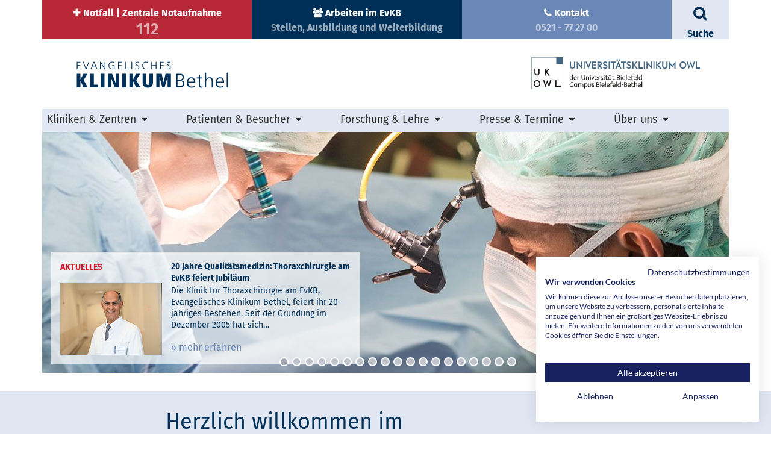

--- FILE ---
content_type: text/html; charset=utf-8
request_url: https://evkb.de/
body_size: 26671
content:
<!DOCTYPE html>
<html lang="de" dir="ltr" class="no-js">
<head>

<meta charset="utf-8">
<!-- 
	This website is powered by TYPO3 - inspiring people to share!
	TYPO3 is a free open source Content Management Framework initially created by Kasper Skaarhoj and licensed under GNU/GPL.
	TYPO3 is copyright 1998-2025 of Kasper Skaarhoj. Extensions are copyright of their respective owners.
	Information and contribution at https://typo3.org/
-->



<title>Startseite | Ev. Klinikum Bethel - Ihr Krankenhaus in Bielefeld</title>
<meta name="generator" content="TYPO3 CMS">
<meta name="description" content="Evangelisches Klinikum Bethel (EvKB) – Ihr Krankenhaus in Bielefeld, Universitätsklinikum OWL der Universität Bielefeld | Haus Gilead I, Burgsteig 13, 33617 Bielefeld, Telefon: 0521 772-700 | Johannesstift, Schildescher Straße 99, 33611 Bielefeld, Tel.: 0521 772-702.">
<meta name="viewport" content="width=device-width, initial-scale=1.0">
<meta name="keywords" content="Krankenhaus, Klinikum, Evangelisches Klinikum Bethel, EvKB, Medizin, Universitätsklinikum, UK OWL, Gilead, Johannesstift, Johannes-Krankenhaus, Forschung, Lehre, Allgemeinchirurgie, Ambulantes Operieren, Anästhesiologie, Augenheilkunde, Bauchchirurgie, Diabetologie, Epilepsiechirurgie, Epileptologie, Gastroenterologie, Geburtshilfe, Gefäßchirurgie, Gynäkologie, Geriatrie, Hämatologie, Onkologie, Palliativmedizin, HNO, Hals-, Nasen-, Ohrenheilkunde, Infektionsepidemiologie, Intensivmedizin, Innere Medizin, Kinderheilkunde, Kinderchirurgie, Kinderurologie, Kinderradiologie, Laboratoriumsmedizin, Pneumologie, Kardiologie, Mikrobiologie, Mund-, Kiefer- und Gesichtschirurgie, Nephrologie, Neurochirurgie, Neurologie, Neuropathologie, Neuroradiologie, Nuklearmedizin, Pathologie, Psychiatrie, Psychosomatik, Psychotherapeutische Medizin, Radiologie, Rehabilitation, Schlafmedizin, Schlaflabor, Schlaganfallstation, Stroke-Unit, Schmerzmedizin, Unfallchirurgie, Urologie, Akademisches Lehrkrankenhaus, Thoraxchirurgie, Palliativmedizin, Perinatalzentrum (Level 1), Bielefeld, Bauchzentrum, Lungenzentrum, Tumorzentrum, Onkologisches Zentrum, Ostwestfalen-Lippe, OWL, Diakonie, Bodelschwingh, v. Bodelschwinghsche Stiftungen Bethel, Johanneswerk, Evangelisch, Ev., Christlich, Deutschland, Bielefeld, Bethel, Schildesche, Universitätsmedizin">
<meta property="og:description" content="Evangelisches Klinikum Bethel (EvKB) – Ihr Krankenhaus in Bielefeld, Universitätsklinikum OWL der Universität Bielefeld | Haus Gilead I, Burgsteig 13, 33617 Bielefeld, Telefon: 0521 772-700 | Johannesstift, Schildescher Straße 99, 33611 Bielefeld, Tel.: 0521 772-702.">
<meta property="og:title" content="Startseite">
<meta name="twitter:card" content="summary">


<link rel="stylesheet" href="/typo3temp/assets/compressed/merged-694a4b25e0e255790682d7c15e07b3af.css?1763500261" media="all">
<link rel="stylesheet" href="/typo3temp/assets/compressed/merged-df526873fe0681c6db82a8e838bd1286.css?1753675714" media="print">


<script src="/typo3temp/assets/compressed/merged-2a9757409f9be79b29d6b6d322db2378.js?1729837869"></script>
<script src="/typo3temp/assets/compressed/merged-c9a51a7b81b2f27d59279d8d81977dda.js?1729837869"></script>


<link rel="apple-touch-icon" sizes="180x180" href="/typo3conf/ext/evkb/Resources/Public/Images/Favicons/apple-touch-icon.png">
<link rel="icon" type="image/png" sizes="32x32" href="/typo3conf/ext/evkb/Resources/Public/Images/Favicons/favicon-32x32.png">
<link rel="icon" type="image/png" sizes="16x16" href="/typo3conf/ext/evkb/Resources/Public/Images/Favicons/favicon-16x16.png">
<link rel="manifest" href="/typo3conf/ext/evkb/Resources/Public/Images/Favicons/manifest.json">
<link rel="mask-icon" href="/typo3conf/ext/evkb/Resources/Public/Images/Favicons/safari-pinned-tab.svg" color="#e2001a">
<meta name="apple-mobile-web-app-title" content="Ev. Klinikum Bethel">
<meta name="application-name" content="Ev. Klinikum Bethel">
<meta name="theme-color" content="#ffffff">
<script src="https://consent.cookiefirst.com/sites/evkb.de-5d4ab286-98f8-47b9-9bf6-a6f457dcc9ae/consent.js"></script>
<!-- Google Tag Manager -->
<script>(function(w,d,s,l,i){w[l]=w[l]||[];w[l].push({'gtm.start':
new Date().getTime(),event:'gtm.js'});var f=d.getElementsByTagName(s)[0],
j=d.createElement(s),dl=l!='dataLayer'?'&l='+l:'';j.async=true;j.src=
'https://www.googletagmanager.com/gtm.js?id='+i+dl;f.parentNode.insertBefore(j,f);
})(window,document,'script','dataLayer','GTM-ND8N8LZ');</script>
<!-- End Google Tag Manager -->


<link rel="canonical" href="https://evkb.de/"/>
</head>
<body>
<header id="header" class="container">
    <div class="row no-gutters call-to-boxes">
        <div class="col-12 col-lg-11">
            <div class="row no-gutters">
                <a href="/kliniken-zentren/notfall" class="col-4">
                    <div class="text-center call-to-box emergency">
                        <i class="fa fa-plus stand-alone d-md-none d-lg-none d-xl-none" aria-hidden="true"></i>
                        <div class="inner d-none d-md-block">
                            <i class="fa fa-plus" aria-hidden="true"></i>
                            Notfall | Zentrale Notaufnahme
                            <br>
                            <span class="d-md-none d-lg-block">112</span>
                        </div>
                        <div class="inner d-block d-md-none">
                                Notfall
                        </div>
                    </div>
                </a>

                <a href="https://karriere.evkb.de" target="_blank" class="col-4">
                    <div class="text-center call-to-box work">
                        <div class="inner d-none d-md-block">
                            <i class="fa fa-users" aria-hidden="true"></i>
                            Arbeiten im EvKB
                            <br>
                            <span class="d-md-none d-lg-block">Stellen, Ausbildung und Weiterbildung</span>
                        </div>
                        <i class="fa fa-users stand-alone d-md-none d-lg-none d-xl-none" aria-hidden="true"></i>
                        <div class="inner d-block d-md-none">
                            Karriere
                        </div>
                    </div>
                </a>
                <a href="/ueber-uns/kontakt" class="col-4">
                    <div class="text-center call-to-box contact">
                        <div class="inner d-none d-md-block">
                            <i class="fa fa-phone" aria-hidden="true"></i>
                            Kontakt
                            <br>
                            <span class="d-md-none d-lg-block">0521 - 77 27 00</span>
                        </div>
                        <i class="fa fa-phone stand-alone d-md-none d-lg-none d-xl-none" aria-hidden="true"></i>
                        <div class="inner d-block d-md-none">
                            Kontakt
                        </div>
                    </div>
                </a>
            </div>
        </div>
        <a class="d-none d-lg-block col-lg-1">
            <div class="text-center call-to-box search-box">
                <i class="fa fa-search stand-alone" aria-hidden="true"></i>
                <br>
                <span class="d-none d-md-none d-lg-inline search-text"><span class="open">Suche</span><span class="closed">Schließen</span></span>
                <br>
            </div>
             
			<form method="post" action="/suche?tx_indexedsearch_pi2%5Baction%5D=search&amp;tx_indexedsearch_pi2%5Bcontroller%5D=Search&amp;cHash=6e1eb7368ee83abcb06ef71cdecd033f">
				<input type="text" class="hidden" id="tx-indexedsearch-searchbox-sword_header" name="tx_indexedsearch_pi2[search][sword]" value="" placeholder="Suchbegriff eingeben">
				 <button type="submit" name="tx_indexedsearch_pi2[search][submitButton]" value="Submit" class="btn btn-default sub-button closed">
                    <i class="fa fa-arrow-right stand-alone" aria-hidden="true"></i> <br>
                    <span>Suchen</span>
                </button>
			</form>
			
        </a>
    </div>
    <div class="row no-gutters logos">
        <div class="col-md d-md-block d-lg-block logo-left">
            <a href="/">
                <img style="padding-right: 10px" src="/typo3conf/ext/evkb/Resources/Public/Images/evkb-logo.svg" width="200" height="40" alt="" />
            </a>
        </div>
		<div class="col-md d-md-block d-lg-block logo-right">
            <a href="/">
                <img style="margin-left: 8px" src="/typo3conf/ext/evkb/Resources/Public/Images/UK-OWL-Bet_web.svg" width="291" height="54" alt="" />
            </a>
        </div>
    </div>
    <div class="row no-gutters">
        <div class="col d-none navicol d-xl-block">
            <nav role="navigation" class="main-nav">
                

<div class="navigation" class="main-nav d-none d-sm-block">
    <ul class="nav">
        
            
                <li class="nav-item dropdown" id="toggle-subnav-3">
                    <a title="Kliniken &amp; Zentren" class="nav-link" >
                        Kliniken &amp; Zentren
                    </a>
                    <i class="fa fa-sort-down"></i>
                    
                        <div class="container">
                            <div class="row no-gutters">
                                <ul class="sub-menu text-left align-self-start" id="subnav-3">
                                    
                                        <div class="col">
                                            
                                                
                                                    <li class="sub">
                                                        <a href="/kliniken-zentren/zentren" title="Zentren">
                                                            Zentren
                                                        </a>
                                                    </li>
                                                
                                            
                                                
                                                    <li class="sub-sub">
                                                        <a href="/kliniken-zentren/zentren/alterstraumazentrum" title="AltersTraumaZentrum">
                                                            AltersTraumaZentrum
                                                        </a>
                                                    </li>
                                                
                                            
                                                
                                                    <li class="sub-sub">
                                                        <a href="/kliniken-zentren/zentren/bauchzentrum" title="Bauchzentrum">
                                                            Bauchzentrum
                                                        </a>
                                                    </li>
                                                
                                            
                                                
                                                    <li class="sub-sub">
                                                        <a href="/kliniken-zentren/chirurgie/unfallchirurgie-und-orthopaedie/schwerpunkte/endoprothetikzentrum-am-evkb-optimaler-gelenkersatz-fuer-knie-und-huefte" title="Endoprothetikzentrum">
                                                            Endoprothetikzentrum
                                                        </a>
                                                    </li>
                                                
                                            
                                                
                                                    <li class="sub-sub">
                                                        <a href="/kliniken-zentren/zentren/epilepsie-zentrum" title="Epilepsie-Zentrum">
                                                            Epilepsie-Zentrum
                                                        </a>
                                                    </li>
                                                
                                            
                                                
                                                    <li class="sub-sub">
                                                        <a href="/kliniken-zentren/zentren/gefaesszentrum" title="Gefäßzentrum">
                                                            Gefäßzentrum
                                                        </a>
                                                    </li>
                                                
                                            
                                                
                                                    <li class="sub-sub">
                                                        <a href="/kliniken-zentren/zentren/inklusive-medizin" title="Inklusive Medizin">
                                                            Inklusive Medizin
                                                        </a>
                                                    </li>
                                                
                                            
                                                
                                                    <li class="sub-sub">
                                                        <a href="/kliniken-zentren/zentren/kinderzentrum" title="Kinderzentrum">
                                                            Kinderzentrum
                                                        </a>
                                                    </li>
                                                
                                            
                                                
                                                    <li class="sub-sub">
                                                        <a href="/kliniken-zentren/zentren/kontinenzzentrum" title="Kontinenzzentrum">
                                                            Kontinenzzentrum
                                                        </a>
                                                    </li>
                                                
                                            
                                                
                                                    <li class="sub-sub">
                                                        <a href="/kliniken-zentren/zentren/lungenzentrum" title="Lungenzentrum">
                                                            Lungenzentrum
                                                        </a>
                                                    </li>
                                                
                                            
                                                
                                                    <li class="sub-sub">
                                                        <a href="/kliniken-zentren/zentren/neurovaskulaeres-zentrum" title="Neurovaskuläres Zentrum">
                                                            Neurovaskuläres Zentrum
                                                        </a>
                                                    </li>
                                                
                                            
                                                
                                                    <li class="sub-sub">
                                                        <a href="/kliniken-zentren/zentren/neurozentrum" title="Neurozentrum">
                                                            Neurozentrum
                                                        </a>
                                                    </li>
                                                
                                            
                                                
                                                    <li class="sub-sub">
                                                        <a href="/kliniken-zentren/zentren/perinatalzentrum" title="Perinatalzentrum">
                                                            Perinatalzentrum
                                                        </a>
                                                    </li>
                                                
                                            
                                                
                                                    <li class="sub-sub">
                                                        <a href="/kliniken-zentren/zentren/shunt-zentrum" title="Shunt-Zentrum">
                                                            Shunt-Zentrum
                                                        </a>
                                                    </li>
                                                
                                            
                                                
                                                    <li class="sub-sub">
                                                        <a href="/kliniken-zentren/zentren/traumazentrum" title="Traumazentrum">
                                                            Traumazentrum
                                                        </a>
                                                    </li>
                                                
                                            
                                                
                                                    <li class="sub-sub">
                                                        <a href="/kliniken-zentren/zentren/wundtherapiezentrum" title="Wundtherapiezentrum">
                                                            Wundtherapiezentrum
                                                        </a>
                                                    </li>
                                                
                                            
                                                
                                                    <li class="sub-sub">
                                                        <a href="/kliniken-zentren/zentren/zentrum-fuer-allgemein-gefaess-thorax-und-viszeralchirurgie" title="Zentrum für Allgemein-, Gefäß-, Thorax- und Viszeralchirurgie">
                                                            Zentrum für Allgemein-, Gefäß-, Thorax- und Viszeralchirurgie
                                                        </a>
                                                    </li>
                                                
                                            
                                                
                                                    <li class="sub-sub">
                                                        <a href="/kliniken-zentren/frauen-maenner/urologie-und-kinder-und-jugendurologie/schwerpunkte/davinci-zentrum-fuer-computerassistierte-und-robotische-urologie-owl-urologie" title="Zentrum für computerassistierte und robotische Urologie">
                                                            Zentrum für computerassistierte und robotische Urologie
                                                        </a>
                                                    </li>
                                                
                                            
                                                
                                                    <li class="sub-sub">
                                                        <a href="/kliniken-zentren/zentren/zentrum-fuer-intensivmedizin" title="Zentrum für Intensivmedizin">
                                                            Zentrum für Intensivmedizin
                                                        </a>
                                                    </li>
                                                
                                            
                                                
                                                    <li class="sub-sub">
                                                        <a href="/kliniken-zentren/zentren/zentrum-fuer-schlafmedizin" title="Zentrum für Schlafmedizin">
                                                            Zentrum für Schlafmedizin
                                                        </a>
                                                    </li>
                                                
                                            
                                                
                                                    <li class="sub-sub">
                                                        <a href="/kliniken-zentren/zentren/zentrum-fuer-seltene-erkrankungen" title="Zentrum für seltene Erkrankungen">
                                                            Zentrum für seltene Erkrankungen
                                                        </a>
                                                    </li>
                                                
                                            
                                        </div>
                                    
                                        <div class="col">
                                            
                                                
                                                    <li class="sub">
                                                        <a href="/kliniken-zentren/onkologisches-zentrum" title="Onkologisches Zentrum">
                                                            Onkologisches Zentrum
                                                        </a>
                                                    </li>
                                                
                                            
                                                
                                                    <li class="sub-sub">
                                                        <a href="/kliniken-zentren/onkologisches-zentrum/darmkrebszentrum" title="Darmkrebszentrum">
                                                            Darmkrebszentrum
                                                        </a>
                                                    </li>
                                                
                                            
                                                
                                                    <li class="sub-sub">
                                                        <a href="/kliniken-zentren/onkologisches-zentrum/harnblasenkrebszentrum" title="Harnblasenkrebszentrum">
                                                            Harnblasenkrebszentrum
                                                        </a>
                                                    </li>
                                                
                                            
                                                
                                                    <li class="sub-sub">
                                                        <a href="/kliniken-zentren/onkologisches-zentrum/hodenkrebszentrum" title="Hodenkrebszentrum">
                                                            Hodenkrebszentrum
                                                        </a>
                                                    </li>
                                                
                                            
                                                
                                                    <li class="sub-sub">
                                                        <a href="/ostwestfaelisches-lungenkrebszentrum-ev-klinikum-bethel-bielefeld-klinikum-guetersloh" title="Lungenkrebszentrum">
                                                            Lungenkrebszentrum
                                                        </a>
                                                    </li>
                                                
                                            
                                                
                                                    <li class="sub-sub">
                                                        <a href="/kliniken-zentren/onkologisches-zentrum/nierenkrebszentrum" title="Nierenkrebszentrum">
                                                            Nierenkrebszentrum
                                                        </a>
                                                    </li>
                                                
                                            
                                                
                                                    <li class="sub-sub">
                                                        <a href="/kliniken-zentren/onkologisches-zentrum/prostatakrebszentrum" title="Prostatakrebszentrum">
                                                            Prostatakrebszentrum
                                                        </a>
                                                    </li>
                                                
                                            
                                                
                                                    <li class="sub-sub">
                                                        <a href="/kliniken-zentren/onkologisches-zentrum/uroonkologisches-zentrum" title="Uroonkologisches Zentrum">
                                                            Uroonkologisches Zentrum
                                                        </a>
                                                    </li>
                                                
                                            
                                                
                                                    <li class="sub-sub">
                                                        <a href="/kliniken-zentren/onkologisches-zentrum/zentrum-fuer-haematologische-neoplasien" title="Zentrum für hämatologische Neoplasien">
                                                            Zentrum für hämatologische Neoplasien
                                                        </a>
                                                    </li>
                                                
                                            
                                                
                                                    <li class="sub-sub">
                                                        <a href="/kliniken-zentren/onkologisches-zentrum/zentrum-fuer-kinder-und-jugend-haematologie-und-onkologie" title="Zentrum für Kinder- und Jugend-Hämatologie und -Onkologie">
                                                            Zentrum für Kinder- und Jugend-Hämatologie und -Onkologie
                                                        </a>
                                                    </li>
                                                
                                            
                                        </div>
                                    
                                        <div class="col">
                                            
                                                
                                                    <li class="sub">
                                                        <a href="/kliniken-zentren/anaesthesiologie/anaesthesiologie-intensiv-notfallmedizin-transfusionsmedizin-und-schmerztherapie/ueber-uns" title="Anästhesiologie">
                                                            Anästhesiologie
                                                        </a>
                                                    </li>
                                                
                                            
                                                
                                                    <li class="sub-sub">
                                                        <a href="/kliniken-zentren/anaesthesiologie/anaesthesiologie-intensiv-notfallmedizin-transfusionsmedizin-und-schmerztherapie/ueber-uns" title="Anästhesiologie, Intensiv-, Notfallmedizin, Transfusionsmedizin und Schmerztherapie">
                                                            Anästhesiologie, Intensiv-, Notfallmedizin, Transfusionsmedizin und Schmerztherapie
                                                        </a>
                                                    </li>
                                                
                                            
                                                
                                                    <li class="sub">
                                                        <a href="/kliniken-zentren/chirurgie" title="Chirurgie">
                                                            Chirurgie
                                                        </a>
                                                    </li>
                                                
                                            
                                                
                                                    <li class="sub-sub">
                                                        <a href="/kliniken-zentren/chirurgie/allgemein-und-viszeralchirurgie/ueber-uns" title="Allgemein- und Viszeralchirurgie">
                                                            Allgemein- und Viszeralchirurgie
                                                        </a>
                                                    </li>
                                                
                                            
                                                
                                                    <li class="sub-sub">
                                                        <a href="/kliniken-zentren/chirurgie/augenheilkunde/ueber-uns" title="Augenheilkunde">
                                                            Augenheilkunde
                                                        </a>
                                                    </li>
                                                
                                            
                                                
                                                    <li class="sub-sub">
                                                        <a href="/kliniken-zentren/chirurgie/gefaessmedizin/ueber-uns" title="Gefäßmedizin">
                                                            Gefäßmedizin
                                                        </a>
                                                    </li>
                                                
                                            
                                                
                                                    <li class="sub-sub">
                                                        <a href="/kliniken-zentren/chirurgie/hals-nasen-ohrenheilkunde" title="Hals-, Nasen-, Ohrenheilkunde">
                                                            Hals-, Nasen-, Ohrenheilkunde
                                                        </a>
                                                    </li>
                                                
                                            
                                                
                                                    <li class="sub-sub">
                                                        <a href="/kliniken-zentren/kinder-jugendliche/kinderchirurgie-und-kinder-und-jugendurologie/ueber-uns" title="Kinderchirurgie">
                                                            Kinderchirurgie
                                                        </a>
                                                    </li>
                                                
                                            
                                                
                                                    <li class="sub-sub">
                                                        <a href="/kliniken-zentren/chirurgie/mund-kiefer-gesichtschirurgie/ueber-uns" title="Mund-, Kiefer-, Gesichtschirurgie">
                                                            Mund-, Kiefer-, Gesichtschirurgie
                                                        </a>
                                                    </li>
                                                
                                            
                                                
                                                    <li class="sub-sub">
                                                        <a href="/kliniken-zentren/psyche-nerven/neurochirurgie/ueber-uns" title="Neurochirurgie">
                                                            Neurochirurgie
                                                        </a>
                                                    </li>
                                                
                                            
                                                
                                                    <li class="sub-sub">
                                                        <a href="/kliniken-zentren/chirurgie/thoraxchirurgie/ueber-uns" title="Thoraxchirurgie">
                                                            Thoraxchirurgie
                                                        </a>
                                                    </li>
                                                
                                            
                                                
                                                    <li class="sub-sub">
                                                        <a href="/kliniken-zentren/chirurgie/unfallchirurgie-und-orthopaedie/ueber-uns" title="Unfallchirurgie und Orthopädie">
                                                            Unfallchirurgie und Orthopädie
                                                        </a>
                                                    </li>
                                                
                                            
                                        </div>
                                    
                                        <div class="col">
                                            
                                                
                                                    <li class="sub">
                                                        <a href="/kliniken-zentren/diagnostik" title="Diagnostik">
                                                            Diagnostik
                                                        </a>
                                                    </li>
                                                
                                            
                                                
                                                    <li class="sub-sub">
                                                        <a href="/kliniken-zentren/diagnostik/neuroradiologie/ueber-uns" title="Neuroradiologie">
                                                            Neuroradiologie
                                                        </a>
                                                    </li>
                                                
                                            
                                                
                                                    <li class="sub-sub">
                                                        <a href="/kliniken-zentren/diagnostik/radiologie-und-kinderradiologie/ueber-uns" title="Radiologie und Kinderradiologie">
                                                            Radiologie und Kinderradiologie
                                                        </a>
                                                    </li>
                                                
                                            
                                                
                                                    <li class="sub-sub">
                                                        <a href="/kliniken-zentren/diagnostik/laboratoriumsmedizin-mikrobiologie-und-hygiene/ueber-uns" title="Laboratoriumsmedizin, Mikrobiologie und Hygiene">
                                                            Laboratoriumsmedizin, Mikrobiologie und Hygiene
                                                        </a>
                                                    </li>
                                                
                                            
                                                
                                                    <li class="sub-sub">
                                                        <a href="/kliniken-zentren/diagnostik/neuropathologie" title="Neuropathologie">
                                                            Neuropathologie
                                                        </a>
                                                    </li>
                                                
                                            
                                                
                                                    <li class="sub-sub">
                                                        <a href="/kliniken-zentren/diagnostik/nuklearmedizin/ueber-uns" title="Nuklearmedizin">
                                                            Nuklearmedizin
                                                        </a>
                                                    </li>
                                                
                                            
                                                
                                                    <li class="sub">
                                                        <a href="/kliniken-zentren/innere-medizin" title="Innere Medizin">
                                                            Innere Medizin
                                                        </a>
                                                    </li>
                                                
                                            
                                                
                                                    <li class="sub-sub">
                                                        <a href="/kliniken-zentren/innere-medizin/gastroenterologie/ueber-uns" title="Gastroenterologie">
                                                            Gastroenterologie
                                                        </a>
                                                    </li>
                                                
                                            
                                                
                                                    <li class="sub-sub">
                                                        <a href="/kliniken-zentren/innere-medizin/geriatrie/ueber-uns" title="Geriatrie">
                                                            Geriatrie
                                                        </a>
                                                    </li>
                                                
                                            
                                                
                                                    <li class="sub-sub">
                                                        <a href="/kliniken-zentren/innere-medizin/haematologieonkologie-stammzelltransplantation-und-palliativmedizin/ueber-uns" title="Hämatologie/Onkologie, Stammzelltransplantation und Palliativmedizin">
                                                            Hämatologie/Onkologie, Stammzelltransplantation und Palliativmedizin
                                                        </a>
                                                    </li>
                                                
                                            
                                                
                                                    <li class="sub-sub">
                                                        <a href="/kliniken-zentren/innere-medizin/kardiologie-nephrologie-und-diabetologie/ueber-uns" title="Kardiologie, Nephrologie und Diabetologie">
                                                            Kardiologie, Nephrologie und Diabetologie
                                                        </a>
                                                    </li>
                                                
                                            
                                                
                                                    <li class="sub-sub">
                                                        <a href="/kliniken-zentren/innere-medizin/pneumologie-und-intensivmedizin/universitaetsklinik-fuer-innere-medizin-pneumologie-und-internistische-intensivmedizin" title="Pneumologie und Internistische Intensivmedizin">
                                                            Pneumologie und Internistische Intensivmedizin
                                                        </a>
                                                    </li>
                                                
                                            
                                                
                                                    <li class="sub">
                                                        <a href="/kliniken-zentren/frauen-maenner" title="Frauen &amp; Männer">
                                                            Frauen &amp; Männer
                                                        </a>
                                                    </li>
                                                
                                            
                                                
                                                    <li class="sub-sub">
                                                        <a href="/kliniken-zentren/frauen-maenner/gynaekologie-und-geburtshilfe/ueber-uns" title="Gynäkologie und Geburtshilfe">
                                                            Gynäkologie und Geburtshilfe
                                                        </a>
                                                    </li>
                                                
                                            
                                                
                                                    <li class="sub-sub">
                                                        <a href="/kliniken-zentren/frauen-maenner/urologie-und-kinder-und-jugendurologie/ueber-uns" title="Urologie und Kinder- und Jugendurologie">
                                                            Urologie und Kinder- und Jugendurologie
                                                        </a>
                                                    </li>
                                                
                                            
                                        </div>
                                    
                                        <div class="col">
                                            
                                                
                                                    <li class="sub">
                                                        <a href="/kliniken-zentren/kinder-jugendliche" title="Kinder &amp; Jugendliche">
                                                            Kinder &amp; Jugendliche
                                                        </a>
                                                    </li>
                                                
                                            
                                                
                                                    <li class="sub-sub">
                                                        <a href="/kliniken-zentren/kinder-jugendliche/kinder-und-jugendmedizin/ueber-uns" title="Kinder- und Jugendmedizin">
                                                            Kinder- und Jugendmedizin
                                                        </a>
                                                    </li>
                                                
                                            
                                                
                                                    <li class="sub-sub">
                                                        <a href="/kliniken-zentren/kinder-jugendliche/kinder-und-jugendpsychiatrie/ueber-uns" title="Kinder- und Jugendpsychiatrie">
                                                            Kinder- und Jugendpsychiatrie
                                                        </a>
                                                    </li>
                                                
                                            
                                                
                                                    <li class="sub-sub">
                                                        <a href="/kliniken-zentren/kinder-jugendliche/kinderchirurgie-und-kinder-und-jugendurologie/ueber-uns" title="Kinderchirurgie und Kinder- und Jugendurologie">
                                                            Kinderchirurgie und Kinder- und Jugendurologie
                                                        </a>
                                                    </li>
                                                
                                            
                                                
                                                    <li class="sub-sub">
                                                        <a href="/kliniken-zentren/kinder-jugendliche/kinderradiologie" title="Kinderradiologie">
                                                            Kinderradiologie
                                                        </a>
                                                    </li>
                                                
                                            
                                                
                                                    <li class="sub-sub">
                                                        <a href="/kliniken-zentren/notfall/notaufnahme-kinderzentrum" title="Notaufnahme Kinderzentrum">
                                                            Notaufnahme Kinderzentrum
                                                        </a>
                                                    </li>
                                                
                                            
                                                
                                                    <li class="sub">
                                                        <a href="/kliniken-zentren/psyche-nerven" title="Psyche &amp; Nerven">
                                                            Psyche &amp; Nerven
                                                        </a>
                                                    </li>
                                                
                                            
                                                
                                                    <li class="sub-sub">
                                                        <a href="/kliniken-zentren/zentren/epilepsie-zentrum" title="Epileptologie">
                                                            Epileptologie
                                                        </a>
                                                    </li>
                                                
                                            
                                                
                                                    <li class="sub-sub">
                                                        <a href="/kliniken-zentren/kinder-jugendliche/kinder-und-jugendpsychiatrie/ueber-uns" title="Kinder- und Jugendpsychiatrie">
                                                            Kinder- und Jugendpsychiatrie
                                                        </a>
                                                    </li>
                                                
                                            
                                                
                                                    <li class="sub-sub">
                                                        <a href="/kliniken-zentren/psyche-nerven/neurochirurgie/ueber-uns" title="Neurochirurgie">
                                                            Neurochirurgie
                                                        </a>
                                                    </li>
                                                
                                            
                                                
                                                    <li class="sub-sub">
                                                        <a href="/kliniken-zentren/psyche-nerven/neurologie/ueber-uns" title="Neurologie">
                                                            Neurologie
                                                        </a>
                                                    </li>
                                                
                                            
                                                
                                                    <li class="sub-sub">
                                                        <a href="/kliniken-zentren/psyche-nerven/psychiatrie-und-psychotherapie/ueber-uns" title="Psychiatrie und Psychotherapie">
                                                            Psychiatrie und Psychotherapie
                                                        </a>
                                                    </li>
                                                
                                            
                                                
                                                    <li class="sub-sub">
                                                        <a href="/kliniken-zentren/psyche-nerven/psychotherapeutische-und-psychosomatische-medizin/ueber-uns" title="Psychotherapeutische und Psychosomatische Medizin">
                                                            Psychotherapeutische und Psychosomatische Medizin
                                                        </a>
                                                    </li>
                                                
                                            
                                        </div>
                                    
                                        <div class="col">
                                            
                                                
                                                    <li class="sub">
                                                        <a href="/kliniken-zentren/altersmedizin" title="Altersmedizin">
                                                            Altersmedizin
                                                        </a>
                                                    </li>
                                                
                                            
                                                
                                                    <li class="sub-sub">
                                                        <a href="/kliniken-zentren/innere-medizin/geriatrie/ueber-uns" title="Geriatrie">
                                                            Geriatrie
                                                        </a>
                                                    </li>
                                                
                                            
                                                
                                                    <li class="sub-sub">
                                                        <a href="/kliniken-zentren/psyche-nerven/psychiatrie-und-psychotherapie/schwerpunkte-abteilungen/abteilung-fuer-gerontopsychiatrie" title="Gerontopsychiatrie">
                                                            Gerontopsychiatrie
                                                        </a>
                                                    </li>
                                                
                                            
                                                
                                                    <li class="sub-sub">
                                                        <a href="/kliniken-zentren/zentren/alterstraumazentrum" title="Alterstraumatologie">
                                                            Alterstraumatologie
                                                        </a>
                                                    </li>
                                                
                                            
                                                
                                                    <li class="sub">
                                                        <a href="/kliniken-zentren/notfall" title="Notfall">
                                                            Notfall
                                                        </a>
                                                    </li>
                                                
                                            
                                                
                                                    <li class="sub-sub">
                                                        <a href="/kliniken-zentren/notfall/zentrale-notaufnahme" title="Zentrale Notaufnahme">
                                                            Zentrale Notaufnahme
                                                        </a>
                                                    </li>
                                                
                                            
                                                
                                                    <li class="sub-sub">
                                                        <a href="/kliniken-zentren/notfall/notaufnahme-kinderzentrum" title="Notaufnahme Kinderzentrum">
                                                            Notaufnahme Kinderzentrum
                                                        </a>
                                                    </li>
                                                
                                            
                                                
                                                    <li class="sub-sub single">
                                                        <a href="/kliniken-zentren/medizinischesversorgungszentrum/medizinisches-versorgungszentrum/start" title="Medizinisches Versorgungszentrum">
                                                            Medizinisches Versorgungszentrum
                                                        </a>
                                                    </li>
                                                
                                            
                                                
                                                    <li class="sub">
                                                        <a href="/kliniken-zentren/besondere-angebote" title="Besondere Angebote">
                                                            Besondere Angebote
                                                        </a>
                                                    </li>
                                                
                                            
                                                
                                                    <li class="sub-sub">
                                                        <a href="/kliniken-zentren/besondere-angebote/blutspendedienst/blutspendedienst" title="Blutspendedienst">
                                                            Blutspendedienst
                                                        </a>
                                                    </li>
                                                
                                            
                                                
                                                    <li class="sub-sub">
                                                        <a href="/kliniken-zentren/besondere-angebote/delir-praevention-help/ueber-help" title="Delir-Prävention &quot;help+&quot;">
                                                            Delir-Prävention &quot;help+&quot;
                                                        </a>
                                                    </li>
                                                
                                            
                                                
                                                    <li class="sub-sub">
                                                        <a href="/kliniken-zentren/besondere-angebote/klinische-ethik" title="Klinische Ethik">
                                                            Klinische Ethik
                                                        </a>
                                                    </li>
                                                
                                            
                                                
                                                    <li class="sub-sub">
                                                        <a href="/kliniken-zentren/besondere-angebote/organspende" title="Organspende">
                                                            Organspende
                                                        </a>
                                                    </li>
                                                
                                            
                                                
                                                    <li class="sub-sub">
                                                        <a href="/kliniken-zentren/besondere-angebote/klinische-infektiologie" title="Klinische Infektiologie">
                                                            Klinische Infektiologie
                                                        </a>
                                                    </li>
                                                
                                            
                                                
                                                    <li class="sub-sub single">
                                                        <a href="/service/kliniksuche" title="Kliniksuche mit Körpernavigator">
                                                            Kliniksuche mit Körpernavigator
                                                        </a>
                                                    </li>
                                                
                                            
                                        </div>
                                    
                                </ul>
                            </div>
                        </div>
                    
                </li>
            
        
            
                <li class="nav-item dropdown" id="toggle-subnav-4">
                    <a title="Patienten &amp; Besucher" class="nav-link" >
                        Patienten &amp; Besucher
                    </a>
                    <i class="fa fa-sort-down"></i>
                    
                        <div class="container">
                            <div class="row no-gutters">
                                <ul class="sub-menu text-left align-self-start" id="subnav-4">
                                    
                                        <div class="col">
                                            
                                                
                                                    <li class="sub-sub single">
                                                        <a href="/patienten-besucher/sprechstunden-ambulanzen" title="Sprechstunden | Ambulanzen">
                                                            Sprechstunden | Ambulanzen
                                                        </a>
                                                    </li>
                                                
                                            
                                                
                                                    <li class="sub">
                                                        <a href="/patienten-besucher/pflege-therapie" title="Pflege &amp; Therapie">
                                                            Pflege &amp; Therapie
                                                        </a>
                                                    </li>
                                                
                                            
                                                
                                                    <li class="sub-sub">
                                                        <a href="/patienten-besucher/pflege-therapie/pflege/pflege" title="Pflege">
                                                            Pflege
                                                        </a>
                                                    </li>
                                                
                                            
                                                
                                                    <li class="sub-sub">
                                                        <a href="/patienten-besucher/pflege-therapie/ergotherapie" title="Ergotherapie">
                                                            Ergotherapie
                                                        </a>
                                                    </li>
                                                
                                            
                                                
                                                    <li class="sub-sub">
                                                        <a href="/patienten-besucher/pflege-therapie/physiotherapie" title="Physiotherapie">
                                                            Physiotherapie
                                                        </a>
                                                    </li>
                                                
                                            
                                                
                                                    <li class="sub-sub single">
                                                        <a href="/patienten-besucher/seelsorge-gottesdienste" title="Seelsorge &amp; Gottesdienste">
                                                            Seelsorge &amp; Gottesdienste
                                                        </a>
                                                    </li>
                                                
                                            
                                                
                                                    <li class="sub-sub single">
                                                        <a href="/patienten-besucher/aufnahme-entlassung" title="Aufnahme &amp; Entlassung">
                                                            Aufnahme &amp; Entlassung
                                                        </a>
                                                    </li>
                                                
                                            
                                                
                                                    <li class="sub">
                                                        <a href="/patienten-besucher/aufenthalt" title="Aufenthalt">
                                                            Aufenthalt
                                                        </a>
                                                    </li>
                                                
                                            
                                                
                                                    <li class="sub-sub">
                                                        <a href="/patienten-besucher/aufenthalt/besuchszeiten" title="Besuchszeiten">
                                                            Besuchszeiten
                                                        </a>
                                                    </li>
                                                
                                            
                                                
                                                    <li class="sub-sub">
                                                        <a href="/patienten-besucher/aufenthalt/wahlleistungen" title="Wahlleistungen">
                                                            Wahlleistungen
                                                        </a>
                                                    </li>
                                                
                                            
                                                
                                                    <li class="sub-sub">
                                                        <a href="/patienten-besucher/aufenthalt/cafeterien" title="Cafeterien">
                                                            Cafeterien
                                                        </a>
                                                    </li>
                                                
                                            
                                                
                                                    <li class="sub-sub">
                                                        <a href="/patienten-besucher/aufenthalt/unterkuenfte" title="Unterkünfte">
                                                            Unterkünfte
                                                        </a>
                                                    </li>
                                                
                                            
                                                
                                                    <li class="sub-sub">
                                                        <a href="/patienten-besucher/aufenthalt/patientenfuersprecher" title="Patientenfürsprecher">
                                                            Patientenfürsprecher
                                                        </a>
                                                    </li>
                                                
                                            
                                                
                                                    <li class="sub-sub">
                                                        <a href="/patienten-besucher/aufenthalt/krankenhausbibliothek" title="Krankenhausbibliothek">
                                                            Krankenhausbibliothek
                                                        </a>
                                                    </li>
                                                
                                            
                                                
                                                    <li class="sub-sub">
                                                        <a href="/kliniken-zentren/besondere-angebote/klinische-ethik" title="Patientenverfügung">
                                                            Patientenverfügung
                                                        </a>
                                                    </li>
                                                
                                            
                                        </div>
                                    
                                        <div class="col">
                                            
                                                
                                                    <li class="sub-sub single">
                                                        <a href="/kliniken-zentren/besondere-angebote/delir-praevention-help/ueber-help" title="Delir-Prävention &quot;help+&quot;">
                                                            Delir-Prävention &quot;help+&quot;
                                                        </a>
                                                    </li>
                                                
                                            
                                                
                                                    <li class="sub-sub single">
                                                        <a href="/patienten-besucher/hospizarbeit" title="Hospizarbeit">
                                                            Hospizarbeit
                                                        </a>
                                                    </li>
                                                
                                            
                                                
                                                    <li class="sub">
                                                        <a href="/patienten-besucher/beratung" title="Beratung">
                                                            Beratung
                                                        </a>
                                                    </li>
                                                
                                            
                                                
                                                    <li class="sub-sub">
                                                        <a href="/patienten-besucher/beratung/sozialberatung" title="Sozialberatung">
                                                            Sozialberatung
                                                        </a>
                                                    </li>
                                                
                                            
                                                
                                                    <li class="sub-sub">
                                                        <a href="/kliniken-zentren/besondere-angebote/klinische-ethik" title="Ethikberatungsdienst">
                                                            Ethikberatungsdienst
                                                        </a>
                                                    </li>
                                                
                                            
                                                
                                                    <li class="sub-sub">
                                                        <a href="/patienten-besucher/beratung/hilfen-fuer-pflegende-angehoerige" title="Hilfen für Pflegende Angehörige">
                                                            Hilfen für Pflegende Angehörige
                                                        </a>
                                                    </li>
                                                
                                            
                                                
                                                    <li class="sub-sub">
                                                        <a href="/patienten-besucher/beratung/beratung-bei-krebserkrankungen" title="Beratung bei Krebserkrankungen">
                                                            Beratung bei Krebserkrankungen
                                                        </a>
                                                    </li>
                                                
                                            
                                                
                                                    <li class="sub-sub">
                                                        <a href="/patienten-besucher/beratung/elternberatung-perinatalzentrum" title="Elternberatung (Perinatalzentrum)">
                                                            Elternberatung (Perinatalzentrum)
                                                        </a>
                                                    </li>
                                                
                                            
                                                
                                                    <li class="sub-sub">
                                                        <a href="/patienten-besucher/beratung/still-und-laktationsberatung-perinatalzentrum" title="Still- und Laktationsberatung (Perinatalzentrum)">
                                                            Still- und Laktationsberatung (Perinatalzentrum)
                                                        </a>
                                                    </li>
                                                
                                            
                                                
                                                    <li class="sub-sub">
                                                        <a href="/patienten-besucher/beratung/selbsthilfe" title="Selbsthilfe">
                                                            Selbsthilfe
                                                        </a>
                                                    </li>
                                                
                                            
                                                
                                                    <li class="sub-sub single">
                                                        <a href="/patienten-besucher/ehrenamt" title="Ehrenamt">
                                                            Ehrenamt
                                                        </a>
                                                    </li>
                                                
                                            
                                                
                                                    <li class="sub-sub single">
                                                        <a href="/kliniken-zentren/besondere-angebote/blutspendedienst/blutspendedienst" title="Blutspendedienst">
                                                            Blutspendedienst
                                                        </a>
                                                    </li>
                                                
                                            
                                                
                                                    <li class="sub-sub single">
                                                        <a href="/ueber-uns/qualitaetsmanagement" title="Patienten-Hotline">
                                                            Patienten-Hotline
                                                        </a>
                                                    </li>
                                                
                                            
                                                
                                                    <li class="sub-sub single">
                                                        <a href="/forschung-lehre/forschung/forschungsprojekte/patientendatenspende-fuer-die-forschung-broad-consent" title="Patientendatenspende für die Forschung (Broad Consent)">
                                                            Patientendatenspende für die Forschung (Broad Consent)
                                                        </a>
                                                    </li>
                                                
                                            
                                        </div>
                                    
                                </ul>
                            </div>
                        </div>
                    
                </li>
            
        
            
                <li class="nav-item dropdown" id="toggle-subnav-5">
                    <a title="Forschung &amp; Lehre" class="nav-link" >
                        Forschung &amp; Lehre
                    </a>
                    <i class="fa fa-sort-down"></i>
                    
                        <div class="container">
                            <div class="row no-gutters">
                                <ul class="sub-menu text-left align-self-start" id="subnav-5">
                                    
                                        <div class="col">
                                            
                                                
                                                    <li class="sub-sub single">
                                                        <a href="/ukowl" title="UK OWL Campus Bielefeld-Bethel">
                                                            UK OWL Campus Bielefeld-Bethel
                                                        </a>
                                                    </li>
                                                
                                            
                                                
                                                    <li class="sub">
                                                        <a href="/forschung-lehre/forschung" title="Forschung">
                                                            Forschung
                                                        </a>
                                                    </li>
                                                
                                            
                                                
                                                    <li class="sub-sub">
                                                        <a href="/forschung-lehre/forschung/forschungsprojekte/patientendatenspende-fuer-die-forschung-broad-consent" title="Patientendatenspende für die Forschung (Broad Consent)">
                                                            Patientendatenspende für die Forschung (Broad Consent)
                                                        </a>
                                                    </li>
                                                
                                            
                                                
                                                    <li class="sub-sub single">
                                                        <a href="/forschung-lehre/facharztweiterbildung" title="Facharztweiterbildung">
                                                            Facharztweiterbildung
                                                        </a>
                                                    </li>
                                                
                                            
                                                
                                                    <li class="sub-sub single">
                                                        <a href="https://karriere.evkb.de/ausbildung.html" target="_blank" rel="noreferrer" title="Ausbildung">
                                                            Ausbildung
                                                        </a>
                                                    </li>
                                                
                                            
                                                
                                                    <li class="sub-sub single">
                                                        <a href="/forschung-lehre/fachveranstaltungen" title="Fachveranstaltungen">
                                                            Fachveranstaltungen
                                                        </a>
                                                    </li>
                                                
                                            
                                                
                                                    <li class="sub-sub single">
                                                        <a href="/forschung-lehre/ansprechpartner" title="Ansprechpartner">
                                                            Ansprechpartner
                                                        </a>
                                                    </li>
                                                
                                            
                                        </div>
                                    
                                </ul>
                            </div>
                        </div>
                    
                </li>
            
        
            
                <li class="nav-item dropdown" id="toggle-subnav-163">
                    <a title="Presse &amp; Termine" class="nav-link" >
                        Presse &amp; Termine
                    </a>
                    <i class="fa fa-sort-down"></i>
                    
                        <div class="container">
                            <div class="row no-gutters">
                                <ul class="sub-menu text-left align-self-start" id="subnav-163">
                                    
                                        <div class="col">
                                            
                                                
                                                    <li class="sub-sub single">
                                                        <a href="/aktuelles-termine/pressemitteilungen" title="Pressemitteilungen">
                                                            Pressemitteilungen
                                                        </a>
                                                    </li>
                                                
                                            
                                                
                                                    <li class="sub-sub single">
                                                        <a href="/presse-termine/vierundzwanzigsieben-der-klinik-podcast" title="Vierundzwanzigsieben - Der Klinik-Podcast">
                                                            Vierundzwanzigsieben - Der Klinik-Podcast
                                                        </a>
                                                    </li>
                                                
                                            
                                                
                                                    <li class="sub-sub single">
                                                        <a href="/presse-termine/veranstaltungskalender" title="Veranstaltungskalender">
                                                            Veranstaltungskalender
                                                        </a>
                                                    </li>
                                                
                                            
                                        </div>
                                    
                                </ul>
                            </div>
                        </div>
                    
                </li>
            
        
            
                <li class="nav-item dropdown" id="toggle-subnav-2">
                    <a title="Über uns" class="nav-link" >
                        Über uns
                    </a>
                    <i class="fa fa-sort-down"></i>
                    
                        <div class="container">
                            <div class="row no-gutters">
                                <ul class="sub-menu text-left align-self-start" id="subnav-2">
                                    
                                        <div class="col">
                                            
                                                
                                                    <li class="sub">
                                                        <a href="/ueber-uns/kontakt" title="Kontakt">
                                                            Kontakt
                                                        </a>
                                                    </li>
                                                
                                            
                                                
                                                    <li class="sub-sub">
                                                        <a href="/ueber-uns/kontakt-anfahrt/ansprechpartner" title="Ansprechpartner">
                                                            Ansprechpartner
                                                        </a>
                                                    </li>
                                                
                                            
                                                
                                                    <li class="sub-sub">
                                                        <a href="/ueber-uns/kontakt/kontaktformular" title="Kontaktformular">
                                                            Kontaktformular
                                                        </a>
                                                    </li>
                                                
                                            
                                                
                                                    <li class="sub-sub">
                                                        <a href="/ueber-uns/qualitaetsmanagement" title="Beschwerdemanagement">
                                                            Beschwerdemanagement
                                                        </a>
                                                    </li>
                                                
                                            
                                                
                                                    <li class="sub-sub">
                                                        <a href="/ueber-uns/kontakt/hinweisgeberportal" title="Hinweisgeberportal">
                                                            Hinweisgeberportal
                                                        </a>
                                                    </li>
                                                
                                            
                                                
                                                    <li class="sub-sub">
                                                        <a href="https://www.bethel.de/lieferkettensorgfaltspflichtengesetz" target="_blank" rel="noreferrer" title="Lieferkettensorgfaltspflichtengesetz">
                                                            Lieferkettensorgfaltspflichtengesetz
                                                        </a>
                                                    </li>
                                                
                                            
                                                
                                                    <li class="sub-sub single">
                                                        <a href="/ueber-uns/standorte-anfahrt" title="Standorte &amp; Anfahrt">
                                                            Standorte &amp; Anfahrt
                                                        </a>
                                                    </li>
                                                
                                            
                                                
                                                    <li class="sub">
                                                        <a href="/ueber-uns/wer-wir-sind" title="Wer wir sind">
                                                            Wer wir sind
                                                        </a>
                                                    </li>
                                                
                                            
                                                
                                                    <li class="sub-sub">
                                                        <a href="/ueber-uns/wer-wir-sind/leitbild" title="Leitbild">
                                                            Leitbild
                                                        </a>
                                                    </li>
                                                
                                            
                                                
                                                    <li class="sub-sub">
                                                        <a href="/ueber-uns/wer-wir-sind/unternehmensorganisation" title="Unternehmensorganisation">
                                                            Unternehmensorganisation
                                                        </a>
                                                    </li>
                                                
                                            
                                                
                                                    <li class="sub-sub">
                                                        <a href="/ueber-uns/wer-wir-sind/hilfsangebote" title="Hilfsangebote">
                                                            Hilfsangebote
                                                        </a>
                                                    </li>
                                                
                                            
                                                
                                                    <li class="sub-sub">
                                                        <a href="/ueber-uns/wer-wir-sind/geschichte" title="Geschichte">
                                                            Geschichte
                                                        </a>
                                                    </li>
                                                
                                            
                                                
                                                    <li class="sub-sub single">
                                                        <a href="/ueber-uns/presse-medien" title="Presse &amp; Medien">
                                                            Presse &amp; Medien
                                                        </a>
                                                    </li>
                                                
                                            
                                                
                                                    <li class="sub-sub single">
                                                        <a href="/ueber-uns/qualitaetsmanagement" title="Qualitätsmanagement">
                                                            Qualitätsmanagement
                                                        </a>
                                                    </li>
                                                
                                            
                                        </div>
                                    
                                        <div class="col">
                                            
                                                
                                                    <li class="sub">
                                                        <a href="/ueber-uns/das-evkb-als-arbeitgeber" title="Das EvKB als Arbeitgeber">
                                                            Das EvKB als Arbeitgeber
                                                        </a>
                                                    </li>
                                                
                                            
                                                
                                                    <li class="sub-sub">
                                                        <a href="https://karriere.evkb.de" target="_blank" rel="noreferrer" title="Bewerberportal">
                                                            Bewerberportal
                                                        </a>
                                                    </li>
                                                
                                            
                                                
                                                    <li class="sub-sub">
                                                        <a href="https://karriere.evkb.de/stellenboerse.html" target="_blank" rel="noreferrer" title="Stellenbörse">
                                                            Stellenbörse
                                                        </a>
                                                    </li>
                                                
                                            
                                                
                                                    <li class="sub-sub">
                                                        <a href="https://karriere.evkb.de/ausbildung.html" target="_blank" rel="noreferrer" title="Ausbildung">
                                                            Ausbildung
                                                        </a>
                                                    </li>
                                                
                                            
                                                
                                                    <li class="sub-sub">
                                                        <a href="https://karriere.evkb.de/ausbildung-und-studium.html" target="_blank" rel="noreferrer" title="Studium">
                                                            Studium
                                                        </a>
                                                    </li>
                                                
                                            
                                                
                                                    <li class="sub-sub">
                                                        <a href="https://karriere.evkb.de/fachkraefte/pflege-fachpflege/fort-und-weiterbildungen.html" title="Weiterbildung">
                                                            Weiterbildung
                                                        </a>
                                                    </li>
                                                
                                            
                                                
                                                    <li class="sub-sub">
                                                        <a href="/patienten-besucher/ehrenamt" title="Ehrenamt">
                                                            Ehrenamt
                                                        </a>
                                                    </li>
                                                
                                            
                                        </div>
                                    
                                </ul>
                            </div>
                        </div>
                    
                </li>
            
        
    </ul>
</div>

            </nav>
        </div>
        <div class="mobile-navigation text-right col d-xl-none d-xl-none">
            <button class="c-hamburger c-hamburger--htx">
                <span>toggle menu</span>
            </button>
            <div class="mobile-nav">
    <div class="mobile-search">
        
		<form class="row" method="post" action="/suche?tx_indexedsearch_pi2%5Baction%5D=search&amp;tx_indexedsearch_pi2%5Bcontroller%5D=Search&amp;cHash=6e1eb7368ee83abcb06ef71cdecd033f">
				<input type="text" class="form-control" id="tx-indexedsearch-searchbox-sword_header" name="tx_indexedsearch_pi2[search][sword]" value="" placeholder="Ich suche...">
				  <button type="submit" id="ke_search_searchfield_submit" value="Submit" class="btn btn-default">
                <i class="fa fa-search stand-alone" aria-hidden="true"></i>
            </button>
			</form>
    </div>
    <nav>
        <ul class="mobile-ul">
            
                <li class="mobile-submenu">
                    <div class="row no-gutters menu-layer">
                        <div class="ml-3 col-10 text-left">
                            <a href="/kliniken-zentren" title="Kliniken &amp; Zentren">
                            Kliniken &amp; Zentren
                            </a>
                        </div>
                        
                            <div class="col toggle-sub" id="sub-header-3">
                                <span class="sub-more">+</span>
                                <span class="sub-less">-</span>
                            </div>
                            <ul class="col-12 row first-sub no-gutters">
                                
                                    <li class=" mobile-sub-submenu">
                                        <div class="col-12 no-gutters submenu-layer">
                                            <div class="row no-gutters">
                                                <div class="offset-1 col-9 text-left">
                                                    <a href="/kliniken-zentren/zentren" title="Zentren">
                                                        Zentren
                                                    </a>
                                                </div>
                                                
                                                    <div class="col toggle-sub-sub" id="sub-sub-header-53">
                                                        <span class="ml-3 sub-sub-more">+</span>
                                                        <span class="ml-3 sub-sub-less">-</span>
                                                    </div>
                                                    <ul class="col-12 row first-sub-sub no-gutters">
                                                        
                                                            <li class="row no-gutters">
                                                                <div class="ml-5 row col-10 no-gutters subsubmenu-layer">
                                                                        <a href="/kliniken-zentren/zentren/alterstraumazentrum" title="AltersTraumaZentrum">
                                                                            AltersTraumaZentrum
                                                                        </a>
                                                                </div>
                                                            </li>
                                                        
                                                            <li class="row no-gutters">
                                                                <div class="ml-5 row col-10 no-gutters subsubmenu-layer">
                                                                        <a href="/kliniken-zentren/zentren/bauchzentrum" title="Bauchzentrum">
                                                                            Bauchzentrum
                                                                        </a>
                                                                </div>
                                                            </li>
                                                        
                                                            <li class="row no-gutters">
                                                                <div class="ml-5 row col-10 no-gutters subsubmenu-layer">
                                                                        <a href="/kliniken-zentren/chirurgie/unfallchirurgie-und-orthopaedie/schwerpunkte/endoprothetikzentrum-am-evkb-optimaler-gelenkersatz-fuer-knie-und-huefte" title="Endoprothetikzentrum">
                                                                            Endoprothetikzentrum
                                                                        </a>
                                                                </div>
                                                            </li>
                                                        
                                                            <li class="row no-gutters">
                                                                <div class="ml-5 row col-10 no-gutters subsubmenu-layer">
                                                                        <a href="/kliniken-zentren/zentren/epilepsie-zentrum" title="Epilepsie-Zentrum">
                                                                            Epilepsie-Zentrum
                                                                        </a>
                                                                </div>
                                                            </li>
                                                        
                                                            <li class="row no-gutters">
                                                                <div class="ml-5 row col-10 no-gutters subsubmenu-layer">
                                                                        <a href="/kliniken-zentren/zentren/gefaesszentrum" title="Gefäßzentrum">
                                                                            Gefäßzentrum
                                                                        </a>
                                                                </div>
                                                            </li>
                                                        
                                                            <li class="row no-gutters">
                                                                <div class="ml-5 row col-10 no-gutters subsubmenu-layer">
                                                                        <a href="/kliniken-zentren/zentren/inklusive-medizin" title="Inklusive Medizin">
                                                                            Inklusive Medizin
                                                                        </a>
                                                                </div>
                                                            </li>
                                                        
                                                            <li class="row no-gutters">
                                                                <div class="ml-5 row col-10 no-gutters subsubmenu-layer">
                                                                        <a href="/kliniken-zentren/zentren/kinderzentrum" title="Kinderzentrum">
                                                                            Kinderzentrum
                                                                        </a>
                                                                </div>
                                                            </li>
                                                        
                                                            <li class="row no-gutters">
                                                                <div class="ml-5 row col-10 no-gutters subsubmenu-layer">
                                                                        <a href="/kliniken-zentren/zentren/kontinenzzentrum" title="Kontinenzzentrum">
                                                                            Kontinenzzentrum
                                                                        </a>
                                                                </div>
                                                            </li>
                                                        
                                                            <li class="row no-gutters">
                                                                <div class="ml-5 row col-10 no-gutters subsubmenu-layer">
                                                                        <a href="/kliniken-zentren/zentren/lungenzentrum" title="Lungenzentrum">
                                                                            Lungenzentrum
                                                                        </a>
                                                                </div>
                                                            </li>
                                                        
                                                            <li class="row no-gutters">
                                                                <div class="ml-5 row col-10 no-gutters subsubmenu-layer">
                                                                        <a href="/kliniken-zentren/zentren/neurovaskulaeres-zentrum" title="Neurovaskuläres Zentrum">
                                                                            Neurovaskuläres Zentrum
                                                                        </a>
                                                                </div>
                                                            </li>
                                                        
                                                            <li class="row no-gutters">
                                                                <div class="ml-5 row col-10 no-gutters subsubmenu-layer">
                                                                        <a href="/kliniken-zentren/zentren/neurozentrum" title="Neurozentrum">
                                                                            Neurozentrum
                                                                        </a>
                                                                </div>
                                                            </li>
                                                        
                                                            <li class="row no-gutters">
                                                                <div class="ml-5 row col-10 no-gutters subsubmenu-layer">
                                                                        <a href="/kliniken-zentren/zentren/perinatalzentrum" title="Perinatalzentrum">
                                                                            Perinatalzentrum
                                                                        </a>
                                                                </div>
                                                            </li>
                                                        
                                                            <li class="row no-gutters">
                                                                <div class="ml-5 row col-10 no-gutters subsubmenu-layer">
                                                                        <a href="/kliniken-zentren/zentren/shunt-zentrum" title="Shunt-Zentrum">
                                                                            Shunt-Zentrum
                                                                        </a>
                                                                </div>
                                                            </li>
                                                        
                                                            <li class="row no-gutters">
                                                                <div class="ml-5 row col-10 no-gutters subsubmenu-layer">
                                                                        <a href="/kliniken-zentren/zentren/traumazentrum" title="Traumazentrum">
                                                                            Traumazentrum
                                                                        </a>
                                                                </div>
                                                            </li>
                                                        
                                                            <li class="row no-gutters">
                                                                <div class="ml-5 row col-10 no-gutters subsubmenu-layer">
                                                                        <a href="/kliniken-zentren/zentren/wundtherapiezentrum" title="Wundtherapiezentrum">
                                                                            Wundtherapiezentrum
                                                                        </a>
                                                                </div>
                                                            </li>
                                                        
                                                            <li class="row no-gutters">
                                                                <div class="ml-5 row col-10 no-gutters subsubmenu-layer">
                                                                        <a href="/kliniken-zentren/zentren/zentrum-fuer-allgemein-gefaess-thorax-und-viszeralchirurgie" title="Zentrum für Allgemein-, Gefäß-, Thorax- und Viszeralchirurgie">
                                                                            Zentrum für Allgemein-, Gefäß-, Thorax- und Viszeralchirurgie
                                                                        </a>
                                                                </div>
                                                            </li>
                                                        
                                                            <li class="row no-gutters">
                                                                <div class="ml-5 row col-10 no-gutters subsubmenu-layer">
                                                                        <a href="/kliniken-zentren/frauen-maenner/urologie-und-kinder-und-jugendurologie/schwerpunkte/davinci-zentrum-fuer-computerassistierte-und-robotische-urologie-owl-urologie" title="Zentrum für computerassistierte und robotische Urologie">
                                                                            Zentrum für computerassistierte und robotische Urologie
                                                                        </a>
                                                                </div>
                                                            </li>
                                                        
                                                            <li class="row no-gutters">
                                                                <div class="ml-5 row col-10 no-gutters subsubmenu-layer">
                                                                        <a href="/kliniken-zentren/zentren/zentrum-fuer-intensivmedizin" title="Zentrum für Intensivmedizin">
                                                                            Zentrum für Intensivmedizin
                                                                        </a>
                                                                </div>
                                                            </li>
                                                        
                                                            <li class="row no-gutters">
                                                                <div class="ml-5 row col-10 no-gutters subsubmenu-layer">
                                                                        <a href="/kliniken-zentren/zentren/zentrum-fuer-schlafmedizin" title="Zentrum für Schlafmedizin">
                                                                            Zentrum für Schlafmedizin
                                                                        </a>
                                                                </div>
                                                            </li>
                                                        
                                                            <li class="row no-gutters">
                                                                <div class="ml-5 row col-10 no-gutters subsubmenu-layer">
                                                                        <a href="/kliniken-zentren/zentren/zentrum-fuer-seltene-erkrankungen" title="Zentrum für seltene Erkrankungen">
                                                                            Zentrum für seltene Erkrankungen
                                                                        </a>
                                                                </div>
                                                            </li>
                                                        
                                                    </ul>
                                                
                                            </div>
                                        </div>
                                    </li>
                                
                                    <li class=" mobile-sub-submenu">
                                        <div class="col-12 no-gutters submenu-layer">
                                            <div class="row no-gutters">
                                                <div class="offset-1 col-9 text-left">
                                                    <a href="/kliniken-zentren/onkologisches-zentrum" title="Onkologisches Zentrum">
                                                        Onkologisches Zentrum
                                                    </a>
                                                </div>
                                                
                                                    <div class="col toggle-sub-sub" id="sub-sub-header-50">
                                                        <span class="ml-3 sub-sub-more">+</span>
                                                        <span class="ml-3 sub-sub-less">-</span>
                                                    </div>
                                                    <ul class="col-12 row first-sub-sub no-gutters">
                                                        
                                                            <li class="row no-gutters">
                                                                <div class="ml-5 row col-10 no-gutters subsubmenu-layer">
                                                                        <a href="/kliniken-zentren/onkologisches-zentrum/darmkrebszentrum" title="Darmkrebszentrum">
                                                                            Darmkrebszentrum
                                                                        </a>
                                                                </div>
                                                            </li>
                                                        
                                                            <li class="row no-gutters">
                                                                <div class="ml-5 row col-10 no-gutters subsubmenu-layer">
                                                                        <a href="/kliniken-zentren/onkologisches-zentrum/harnblasenkrebszentrum" title="Harnblasenkrebszentrum">
                                                                            Harnblasenkrebszentrum
                                                                        </a>
                                                                </div>
                                                            </li>
                                                        
                                                            <li class="row no-gutters">
                                                                <div class="ml-5 row col-10 no-gutters subsubmenu-layer">
                                                                        <a href="/kliniken-zentren/onkologisches-zentrum/hodenkrebszentrum" title="Hodenkrebszentrum">
                                                                            Hodenkrebszentrum
                                                                        </a>
                                                                </div>
                                                            </li>
                                                        
                                                            <li class="row no-gutters">
                                                                <div class="ml-5 row col-10 no-gutters subsubmenu-layer">
                                                                        <a href="/ostwestfaelisches-lungenkrebszentrum-ev-klinikum-bethel-bielefeld-klinikum-guetersloh" title="Lungenkrebszentrum">
                                                                            Lungenkrebszentrum
                                                                        </a>
                                                                </div>
                                                            </li>
                                                        
                                                            <li class="row no-gutters">
                                                                <div class="ml-5 row col-10 no-gutters subsubmenu-layer">
                                                                        <a href="/kliniken-zentren/onkologisches-zentrum/nierenkrebszentrum" title="Nierenkrebszentrum">
                                                                            Nierenkrebszentrum
                                                                        </a>
                                                                </div>
                                                            </li>
                                                        
                                                            <li class="row no-gutters">
                                                                <div class="ml-5 row col-10 no-gutters subsubmenu-layer">
                                                                        <a href="/kliniken-zentren/onkologisches-zentrum/prostatakrebszentrum" title="Prostatakrebszentrum">
                                                                            Prostatakrebszentrum
                                                                        </a>
                                                                </div>
                                                            </li>
                                                        
                                                            <li class="row no-gutters">
                                                                <div class="ml-5 row col-10 no-gutters subsubmenu-layer">
                                                                        <a href="/kliniken-zentren/onkologisches-zentrum/uroonkologisches-zentrum" title="Uroonkologisches Zentrum">
                                                                            Uroonkologisches Zentrum
                                                                        </a>
                                                                </div>
                                                            </li>
                                                        
                                                            <li class="row no-gutters">
                                                                <div class="ml-5 row col-10 no-gutters subsubmenu-layer">
                                                                        <a href="/kliniken-zentren/onkologisches-zentrum/zentrum-fuer-haematologische-neoplasien" title="Zentrum für hämatologische Neoplasien">
                                                                            Zentrum für hämatologische Neoplasien
                                                                        </a>
                                                                </div>
                                                            </li>
                                                        
                                                            <li class="row no-gutters">
                                                                <div class="ml-5 row col-10 no-gutters subsubmenu-layer">
                                                                        <a href="/kliniken-zentren/onkologisches-zentrum/zentrum-fuer-kinder-und-jugend-haematologie-und-onkologie" title="Zentrum für Kinder- und Jugend-Hämatologie und -Onkologie">
                                                                            Zentrum für Kinder- und Jugend-Hämatologie und -Onkologie
                                                                        </a>
                                                                </div>
                                                            </li>
                                                        
                                                    </ul>
                                                
                                            </div>
                                        </div>
                                    </li>
                                
                                    <li class=" mobile-sub-submenu">
                                        <div class="col-12 no-gutters submenu-layer">
                                            <div class="row no-gutters">
                                                <div class="offset-1 col-9 text-left">
                                                    <a href="/kliniken-zentren/anaesthesiologie/anaesthesiologie-intensiv-notfallmedizin-transfusionsmedizin-und-schmerztherapie/ueber-uns" title="Anästhesiologie">
                                                        Anästhesiologie
                                                    </a>
                                                </div>
                                                
                                                    <div class="col toggle-sub-sub" id="sub-sub-header-54">
                                                        <span class="ml-3 sub-sub-more">+</span>
                                                        <span class="ml-3 sub-sub-less">-</span>
                                                    </div>
                                                    <ul class="col-12 row first-sub-sub no-gutters">
                                                        
                                                            <li class="row no-gutters mobile-sub-sub-submenu">
                                                                <div class="ml-5 row col-10 no-gutters subsubmenu-layer">
                                                                        <a href="/kliniken-zentren/anaesthesiologie/anaesthesiologie-intensiv-notfallmedizin-transfusionsmedizin-und-schmerztherapie/ueber-uns" title="Anästhesiologie, Intensiv-, Notfallmedizin, Transfusionsmedizin und Schmerztherapie">
                                                                            Anästhesiologie, Intensiv-, Notfallmedizin, Transfusionsmedizin und Schmerztherapie
                                                                        </a>
                                                                </div>
                                                            </li>
                                                        
                                                    </ul>
                                                
                                            </div>
                                        </div>
                                    </li>
                                
                                    <li class=" mobile-sub-submenu">
                                        <div class="col-12 no-gutters submenu-layer">
                                            <div class="row no-gutters">
                                                <div class="offset-1 col-9 text-left">
                                                    <a href="/kliniken-zentren/chirurgie" title="Chirurgie">
                                                        Chirurgie
                                                    </a>
                                                </div>
                                                
                                                    <div class="col toggle-sub-sub" id="sub-sub-header-62">
                                                        <span class="ml-3 sub-sub-more">+</span>
                                                        <span class="ml-3 sub-sub-less">-</span>
                                                    </div>
                                                    <ul class="col-12 row first-sub-sub no-gutters">
                                                        
                                                            <li class="row no-gutters mobile-sub-sub-submenu">
                                                                <div class="ml-5 row col-10 no-gutters subsubmenu-layer">
                                                                        <a href="/kliniken-zentren/chirurgie/allgemein-und-viszeralchirurgie/ueber-uns" title="Allgemein- und Viszeralchirurgie">
                                                                            Allgemein- und Viszeralchirurgie
                                                                        </a>
                                                                </div>
                                                            </li>
                                                        
                                                            <li class="row no-gutters mobile-sub-sub-submenu">
                                                                <div class="ml-5 row col-10 no-gutters subsubmenu-layer">
                                                                        <a href="/kliniken-zentren/chirurgie/augenheilkunde/ueber-uns" title="Augenheilkunde">
                                                                            Augenheilkunde
                                                                        </a>
                                                                </div>
                                                            </li>
                                                        
                                                            <li class="row no-gutters mobile-sub-sub-submenu">
                                                                <div class="ml-5 row col-10 no-gutters subsubmenu-layer">
                                                                        <a href="/kliniken-zentren/chirurgie/gefaessmedizin/ueber-uns" title="Gefäßmedizin">
                                                                            Gefäßmedizin
                                                                        </a>
                                                                </div>
                                                            </li>
                                                        
                                                            <li class="row no-gutters">
                                                                <div class="ml-5 row col-10 no-gutters subsubmenu-layer">
                                                                        <a href="/kliniken-zentren/chirurgie/hals-nasen-ohrenheilkunde" title="Hals-, Nasen-, Ohrenheilkunde">
                                                                            Hals-, Nasen-, Ohrenheilkunde
                                                                        </a>
                                                                </div>
                                                            </li>
                                                        
                                                            <li class="row no-gutters">
                                                                <div class="ml-5 row col-10 no-gutters subsubmenu-layer">
                                                                        <a href="/kliniken-zentren/kinder-jugendliche/kinderchirurgie-und-kinder-und-jugendurologie/ueber-uns" title="Kinderchirurgie">
                                                                            Kinderchirurgie
                                                                        </a>
                                                                </div>
                                                            </li>
                                                        
                                                            <li class="row no-gutters">
                                                                <div class="ml-5 row col-10 no-gutters subsubmenu-layer">
                                                                        <a href="/kliniken-zentren/chirurgie/mund-kiefer-gesichtschirurgie/ueber-uns" title="Mund-, Kiefer-, Gesichtschirurgie">
                                                                            Mund-, Kiefer-, Gesichtschirurgie
                                                                        </a>
                                                                </div>
                                                            </li>
                                                        
                                                            <li class="row no-gutters">
                                                                <div class="ml-5 row col-10 no-gutters subsubmenu-layer">
                                                                        <a href="/kliniken-zentren/psyche-nerven/neurochirurgie/ueber-uns" title="Neurochirurgie">
                                                                            Neurochirurgie
                                                                        </a>
                                                                </div>
                                                            </li>
                                                        
                                                            <li class="row no-gutters mobile-sub-sub-submenu">
                                                                <div class="ml-5 row col-10 no-gutters subsubmenu-layer">
                                                                        <a href="/kliniken-zentren/chirurgie/thoraxchirurgie/ueber-uns" title="Thoraxchirurgie">
                                                                            Thoraxchirurgie
                                                                        </a>
                                                                </div>
                                                            </li>
                                                        
                                                            <li class="row no-gutters mobile-sub-sub-submenu">
                                                                <div class="ml-5 row col-10 no-gutters subsubmenu-layer">
                                                                        <a href="/kliniken-zentren/chirurgie/unfallchirurgie-und-orthopaedie/ueber-uns" title="Unfallchirurgie und Orthopädie">
                                                                            Unfallchirurgie und Orthopädie
                                                                        </a>
                                                                </div>
                                                            </li>
                                                        
                                                    </ul>
                                                
                                            </div>
                                        </div>
                                    </li>
                                
                                    <li class=" mobile-sub-submenu">
                                        <div class="col-12 no-gutters submenu-layer">
                                            <div class="row no-gutters">
                                                <div class="offset-1 col-9 text-left">
                                                    <a href="/kliniken-zentren/diagnostik" title="Diagnostik">
                                                        Diagnostik
                                                    </a>
                                                </div>
                                                
                                                    <div class="col toggle-sub-sub" id="sub-sub-header-72">
                                                        <span class="ml-3 sub-sub-more">+</span>
                                                        <span class="ml-3 sub-sub-less">-</span>
                                                    </div>
                                                    <ul class="col-12 row first-sub-sub no-gutters">
                                                        
                                                            <li class="row no-gutters mobile-sub-sub-submenu">
                                                                <div class="ml-5 row col-10 no-gutters subsubmenu-layer">
                                                                        <a href="/kliniken-zentren/diagnostik/neuroradiologie/ueber-uns" title="Neuroradiologie">
                                                                            Neuroradiologie
                                                                        </a>
                                                                </div>
                                                            </li>
                                                        
                                                            <li class="row no-gutters mobile-sub-sub-submenu">
                                                                <div class="ml-5 row col-10 no-gutters subsubmenu-layer">
                                                                        <a href="/kliniken-zentren/diagnostik/radiologie-und-kinderradiologie/ueber-uns" title="Radiologie und Kinderradiologie">
                                                                            Radiologie und Kinderradiologie
                                                                        </a>
                                                                </div>
                                                            </li>
                                                        
                                                            <li class="row no-gutters mobile-sub-sub-submenu">
                                                                <div class="ml-5 row col-10 no-gutters subsubmenu-layer">
                                                                        <a href="/kliniken-zentren/diagnostik/laboratoriumsmedizin-mikrobiologie-und-hygiene/ueber-uns" title="Laboratoriumsmedizin, Mikrobiologie und Hygiene">
                                                                            Laboratoriumsmedizin, Mikrobiologie und Hygiene
                                                                        </a>
                                                                </div>
                                                            </li>
                                                        
                                                            <li class="row no-gutters">
                                                                <div class="ml-5 row col-10 no-gutters subsubmenu-layer">
                                                                        <a href="/kliniken-zentren/diagnostik/neuropathologie" title="Neuropathologie">
                                                                            Neuropathologie
                                                                        </a>
                                                                </div>
                                                            </li>
                                                        
                                                            <li class="row no-gutters mobile-sub-sub-submenu">
                                                                <div class="ml-5 row col-10 no-gutters subsubmenu-layer">
                                                                        <a href="/kliniken-zentren/diagnostik/nuklearmedizin/ueber-uns" title="Nuklearmedizin">
                                                                            Nuklearmedizin
                                                                        </a>
                                                                </div>
                                                            </li>
                                                        
                                                    </ul>
                                                
                                            </div>
                                        </div>
                                    </li>
                                
                                    <li class=" mobile-sub-submenu">
                                        <div class="col-12 no-gutters submenu-layer">
                                            <div class="row no-gutters">
                                                <div class="offset-1 col-9 text-left">
                                                    <a href="/kliniken-zentren/innere-medizin" title="Innere Medizin">
                                                        Innere Medizin
                                                    </a>
                                                </div>
                                                
                                                    <div class="col toggle-sub-sub" id="sub-sub-header-85">
                                                        <span class="ml-3 sub-sub-more">+</span>
                                                        <span class="ml-3 sub-sub-less">-</span>
                                                    </div>
                                                    <ul class="col-12 row first-sub-sub no-gutters">
                                                        
                                                            <li class="row no-gutters mobile-sub-sub-submenu">
                                                                <div class="ml-5 row col-10 no-gutters subsubmenu-layer">
                                                                        <a href="/kliniken-zentren/innere-medizin/gastroenterologie/ueber-uns" title="Gastroenterologie">
                                                                            Gastroenterologie
                                                                        </a>
                                                                </div>
                                                            </li>
                                                        
                                                            <li class="row no-gutters mobile-sub-sub-submenu">
                                                                <div class="ml-5 row col-10 no-gutters subsubmenu-layer">
                                                                        <a href="/kliniken-zentren/innere-medizin/geriatrie/ueber-uns" title="Geriatrie">
                                                                            Geriatrie
                                                                        </a>
                                                                </div>
                                                            </li>
                                                        
                                                            <li class="row no-gutters mobile-sub-sub-submenu">
                                                                <div class="ml-5 row col-10 no-gutters subsubmenu-layer">
                                                                        <a href="/kliniken-zentren/innere-medizin/haematologieonkologie-stammzelltransplantation-und-palliativmedizin/ueber-uns" title="Hämatologie/Onkologie, Stammzelltransplantation und Palliativmedizin">
                                                                            Hämatologie/Onkologie, Stammzelltransplantation und Palliativmedizin
                                                                        </a>
                                                                </div>
                                                            </li>
                                                        
                                                            <li class="row no-gutters mobile-sub-sub-submenu">
                                                                <div class="ml-5 row col-10 no-gutters subsubmenu-layer">
                                                                        <a href="/kliniken-zentren/innere-medizin/kardiologie-nephrologie-und-diabetologie/ueber-uns" title="Kardiologie, Nephrologie und Diabetologie">
                                                                            Kardiologie, Nephrologie und Diabetologie
                                                                        </a>
                                                                </div>
                                                            </li>
                                                        
                                                            <li class="row no-gutters mobile-sub-sub-submenu">
                                                                <div class="ml-5 row col-10 no-gutters subsubmenu-layer">
                                                                        <a href="/kliniken-zentren/innere-medizin/pneumologie-und-intensivmedizin/universitaetsklinik-fuer-innere-medizin-pneumologie-und-internistische-intensivmedizin" title="Pneumologie und Internistische Intensivmedizin">
                                                                            Pneumologie und Internistische Intensivmedizin
                                                                        </a>
                                                                </div>
                                                            </li>
                                                        
                                                    </ul>
                                                
                                            </div>
                                        </div>
                                    </li>
                                
                                    <li class=" mobile-sub-submenu">
                                        <div class="col-12 no-gutters submenu-layer">
                                            <div class="row no-gutters">
                                                <div class="offset-1 col-9 text-left">
                                                    <a href="/kliniken-zentren/frauen-maenner" title="Frauen &amp; Männer">
                                                        Frauen &amp; Männer
                                                    </a>
                                                </div>
                                                
                                                    <div class="col toggle-sub-sub" id="sub-sub-header-1189">
                                                        <span class="ml-3 sub-sub-more">+</span>
                                                        <span class="ml-3 sub-sub-less">-</span>
                                                    </div>
                                                    <ul class="col-12 row first-sub-sub no-gutters">
                                                        
                                                            <li class="row no-gutters mobile-sub-sub-submenu">
                                                                <div class="ml-5 row col-10 no-gutters subsubmenu-layer">
                                                                        <a href="/kliniken-zentren/frauen-maenner/gynaekologie-und-geburtshilfe/ueber-uns" title="Gynäkologie und Geburtshilfe">
                                                                            Gynäkologie und Geburtshilfe
                                                                        </a>
                                                                </div>
                                                            </li>
                                                        
                                                            <li class="row no-gutters mobile-sub-sub-submenu">
                                                                <div class="ml-5 row col-10 no-gutters subsubmenu-layer">
                                                                        <a href="/kliniken-zentren/frauen-maenner/urologie-und-kinder-und-jugendurologie/ueber-uns" title="Urologie und Kinder- und Jugendurologie">
                                                                            Urologie und Kinder- und Jugendurologie
                                                                        </a>
                                                                </div>
                                                            </li>
                                                        
                                                    </ul>
                                                
                                            </div>
                                        </div>
                                    </li>
                                
                                    <li class=" mobile-sub-submenu">
                                        <div class="col-12 no-gutters submenu-layer">
                                            <div class="row no-gutters">
                                                <div class="offset-1 col-9 text-left">
                                                    <a href="/kliniken-zentren/kinder-jugendliche" title="Kinder &amp; Jugendliche">
                                                        Kinder &amp; Jugendliche
                                                    </a>
                                                </div>
                                                
                                                    <div class="col toggle-sub-sub" id="sub-sub-header-81">
                                                        <span class="ml-3 sub-sub-more">+</span>
                                                        <span class="ml-3 sub-sub-less">-</span>
                                                    </div>
                                                    <ul class="col-12 row first-sub-sub no-gutters">
                                                        
                                                            <li class="row no-gutters mobile-sub-sub-submenu">
                                                                <div class="ml-5 row col-10 no-gutters subsubmenu-layer">
                                                                        <a href="/kliniken-zentren/kinder-jugendliche/kinder-und-jugendmedizin/ueber-uns" title="Kinder- und Jugendmedizin">
                                                                            Kinder- und Jugendmedizin
                                                                        </a>
                                                                </div>
                                                            </li>
                                                        
                                                            <li class="row no-gutters mobile-sub-sub-submenu">
                                                                <div class="ml-5 row col-10 no-gutters subsubmenu-layer">
                                                                        <a href="/kliniken-zentren/kinder-jugendliche/kinder-und-jugendpsychiatrie/ueber-uns" title="Kinder- und Jugendpsychiatrie">
                                                                            Kinder- und Jugendpsychiatrie
                                                                        </a>
                                                                </div>
                                                            </li>
                                                        
                                                            <li class="row no-gutters mobile-sub-sub-submenu">
                                                                <div class="ml-5 row col-10 no-gutters subsubmenu-layer">
                                                                        <a href="/kliniken-zentren/kinder-jugendliche/kinderchirurgie-und-kinder-und-jugendurologie/ueber-uns" title="Kinderchirurgie und Kinder- und Jugendurologie">
                                                                            Kinderchirurgie und Kinder- und Jugendurologie
                                                                        </a>
                                                                </div>
                                                            </li>
                                                        
                                                            <li class="row no-gutters">
                                                                <div class="ml-5 row col-10 no-gutters subsubmenu-layer">
                                                                        <a href="/kliniken-zentren/kinder-jugendliche/kinderradiologie" title="Kinderradiologie">
                                                                            Kinderradiologie
                                                                        </a>
                                                                </div>
                                                            </li>
                                                        
                                                            <li class="row no-gutters">
                                                                <div class="ml-5 row col-10 no-gutters subsubmenu-layer">
                                                                        <a href="/kliniken-zentren/notfall/notaufnahme-kinderzentrum" title="Notaufnahme Kinderzentrum">
                                                                            Notaufnahme Kinderzentrum
                                                                        </a>
                                                                </div>
                                                            </li>
                                                        
                                                    </ul>
                                                
                                            </div>
                                        </div>
                                    </li>
                                
                                    <li class=" mobile-sub-submenu">
                                        <div class="col-12 no-gutters submenu-layer">
                                            <div class="row no-gutters">
                                                <div class="offset-1 col-9 text-left">
                                                    <a href="/kliniken-zentren/psyche-nerven" title="Psyche &amp; Nerven">
                                                        Psyche &amp; Nerven
                                                    </a>
                                                </div>
                                                
                                                    <div class="col toggle-sub-sub" id="sub-sub-header-56">
                                                        <span class="ml-3 sub-sub-more">+</span>
                                                        <span class="ml-3 sub-sub-less">-</span>
                                                    </div>
                                                    <ul class="col-12 row first-sub-sub no-gutters">
                                                        
                                                            <li class="row no-gutters">
                                                                <div class="ml-5 row col-10 no-gutters subsubmenu-layer">
                                                                        <a href="/kliniken-zentren/zentren/epilepsie-zentrum" title="Epileptologie">
                                                                            Epileptologie
                                                                        </a>
                                                                </div>
                                                            </li>
                                                        
                                                            <li class="row no-gutters">
                                                                <div class="ml-5 row col-10 no-gutters subsubmenu-layer">
                                                                        <a href="/kliniken-zentren/kinder-jugendliche/kinder-und-jugendpsychiatrie/ueber-uns" title="Kinder- und Jugendpsychiatrie">
                                                                            Kinder- und Jugendpsychiatrie
                                                                        </a>
                                                                </div>
                                                            </li>
                                                        
                                                            <li class="row no-gutters mobile-sub-sub-submenu">
                                                                <div class="ml-5 row col-10 no-gutters subsubmenu-layer">
                                                                        <a href="/kliniken-zentren/psyche-nerven/neurochirurgie/ueber-uns" title="Neurochirurgie">
                                                                            Neurochirurgie
                                                                        </a>
                                                                </div>
                                                            </li>
                                                        
                                                            <li class="row no-gutters mobile-sub-sub-submenu">
                                                                <div class="ml-5 row col-10 no-gutters subsubmenu-layer">
                                                                        <a href="/kliniken-zentren/psyche-nerven/neurologie/ueber-uns" title="Neurologie">
                                                                            Neurologie
                                                                        </a>
                                                                </div>
                                                            </li>
                                                        
                                                            <li class="row no-gutters mobile-sub-sub-submenu">
                                                                <div class="ml-5 row col-10 no-gutters subsubmenu-layer">
                                                                        <a href="/kliniken-zentren/psyche-nerven/psychiatrie-und-psychotherapie/ueber-uns" title="Psychiatrie und Psychotherapie">
                                                                            Psychiatrie und Psychotherapie
                                                                        </a>
                                                                </div>
                                                            </li>
                                                        
                                                            <li class="row no-gutters mobile-sub-sub-submenu">
                                                                <div class="ml-5 row col-10 no-gutters subsubmenu-layer">
                                                                        <a href="/kliniken-zentren/psyche-nerven/psychotherapeutische-und-psychosomatische-medizin/ueber-uns" title="Psychotherapeutische und Psychosomatische Medizin">
                                                                            Psychotherapeutische und Psychosomatische Medizin
                                                                        </a>
                                                                </div>
                                                            </li>
                                                        
                                                    </ul>
                                                
                                            </div>
                                        </div>
                                    </li>
                                
                                    <li class=" mobile-sub-submenu">
                                        <div class="col-12 no-gutters submenu-layer">
                                            <div class="row no-gutters">
                                                <div class="offset-1 col-9 text-left">
                                                    <a href="/kliniken-zentren/altersmedizin" title="Altersmedizin">
                                                        Altersmedizin
                                                    </a>
                                                </div>
                                                
                                                    <div class="col toggle-sub-sub" id="sub-sub-header-238">
                                                        <span class="ml-3 sub-sub-more">+</span>
                                                        <span class="ml-3 sub-sub-less">-</span>
                                                    </div>
                                                    <ul class="col-12 row first-sub-sub no-gutters">
                                                        
                                                            <li class="row no-gutters">
                                                                <div class="ml-5 row col-10 no-gutters subsubmenu-layer">
                                                                        <a href="/kliniken-zentren/innere-medizin/geriatrie/ueber-uns" title="Geriatrie">
                                                                            Geriatrie
                                                                        </a>
                                                                </div>
                                                            </li>
                                                        
                                                            <li class="row no-gutters">
                                                                <div class="ml-5 row col-10 no-gutters subsubmenu-layer">
                                                                        <a href="/kliniken-zentren/psyche-nerven/psychiatrie-und-psychotherapie/schwerpunkte-abteilungen/abteilung-fuer-gerontopsychiatrie" title="Gerontopsychiatrie">
                                                                            Gerontopsychiatrie
                                                                        </a>
                                                                </div>
                                                            </li>
                                                        
                                                            <li class="row no-gutters">
                                                                <div class="ml-5 row col-10 no-gutters subsubmenu-layer">
                                                                        <a href="/kliniken-zentren/zentren/alterstraumazentrum" title="Alterstraumatologie">
                                                                            Alterstraumatologie
                                                                        </a>
                                                                </div>
                                                            </li>
                                                        
                                                    </ul>
                                                
                                            </div>
                                        </div>
                                    </li>
                                
                                    <li class=" mobile-sub-submenu">
                                        <div class="col-12 no-gutters submenu-layer">
                                            <div class="row no-gutters">
                                                <div class="offset-1 col-9 text-left">
                                                    <a href="/kliniken-zentren/notfall" title="Notfall">
                                                        Notfall
                                                    </a>
                                                </div>
                                                
                                                    <div class="col toggle-sub-sub" id="sub-sub-header-224">
                                                        <span class="ml-3 sub-sub-more">+</span>
                                                        <span class="ml-3 sub-sub-less">-</span>
                                                    </div>
                                                    <ul class="col-12 row first-sub-sub no-gutters">
                                                        
                                                            <li class="row no-gutters">
                                                                <div class="ml-5 row col-10 no-gutters subsubmenu-layer">
                                                                        <a href="/kliniken-zentren/notfall/zentrale-notaufnahme" title="Zentrale Notaufnahme">
                                                                            Zentrale Notaufnahme
                                                                        </a>
                                                                </div>
                                                            </li>
                                                        
                                                            <li class="row no-gutters mobile-sub-sub-submenu">
                                                                <div class="ml-5 row col-10 no-gutters subsubmenu-layer">
                                                                        <a href="/kliniken-zentren/notfall/notaufnahme-kinderzentrum" title="Notaufnahme Kinderzentrum">
                                                                            Notaufnahme Kinderzentrum
                                                                        </a>
                                                                </div>
                                                            </li>
                                                        
                                                    </ul>
                                                
                                            </div>
                                        </div>
                                    </li>
                                
                                    <li class="">
                                        <div class="col-12 no-gutters submenu-layer">
                                            <div class="row no-gutters">
                                                <div class="offset-1 col-9 text-left">
                                                    <a href="/kliniken-zentren/medizinischesversorgungszentrum/medizinisches-versorgungszentrum/start" title="Medizinisches Versorgungszentrum">
                                                        Medizinisches Versorgungszentrum
                                                    </a>
                                                </div>
                                                
                                            </div>
                                        </div>
                                    </li>
                                
                                    <li class=" mobile-sub-submenu">
                                        <div class="col-12 no-gutters submenu-layer">
                                            <div class="row no-gutters">
                                                <div class="offset-1 col-9 text-left">
                                                    <a href="/kliniken-zentren/besondere-angebote" title="Besondere Angebote">
                                                        Besondere Angebote
                                                    </a>
                                                </div>
                                                
                                                    <div class="col toggle-sub-sub" id="sub-sub-header-226">
                                                        <span class="ml-3 sub-sub-more">+</span>
                                                        <span class="ml-3 sub-sub-less">-</span>
                                                    </div>
                                                    <ul class="col-12 row first-sub-sub no-gutters">
                                                        
                                                            <li class="row no-gutters mobile-sub-sub-submenu">
                                                                <div class="ml-5 row col-10 no-gutters subsubmenu-layer">
                                                                        <a href="/kliniken-zentren/besondere-angebote/blutspendedienst/blutspendedienst" title="Blutspendedienst">
                                                                            Blutspendedienst
                                                                        </a>
                                                                </div>
                                                            </li>
                                                        
                                                            <li class="row no-gutters mobile-sub-sub-submenu">
                                                                <div class="ml-5 row col-10 no-gutters subsubmenu-layer">
                                                                        <a href="/kliniken-zentren/besondere-angebote/delir-praevention-help/ueber-help" title="Delir-Prävention &quot;help+&quot;">
                                                                            Delir-Prävention &quot;help+&quot;
                                                                        </a>
                                                                </div>
                                                            </li>
                                                        
                                                            <li class="row no-gutters">
                                                                <div class="ml-5 row col-10 no-gutters subsubmenu-layer">
                                                                        <a href="/kliniken-zentren/besondere-angebote/klinische-ethik" title="Klinische Ethik">
                                                                            Klinische Ethik
                                                                        </a>
                                                                </div>
                                                            </li>
                                                        
                                                            <li class="row no-gutters">
                                                                <div class="ml-5 row col-10 no-gutters subsubmenu-layer">
                                                                        <a href="/kliniken-zentren/besondere-angebote/organspende" title="Organspende">
                                                                            Organspende
                                                                        </a>
                                                                </div>
                                                            </li>
                                                        
                                                            <li class="row no-gutters">
                                                                <div class="ml-5 row col-10 no-gutters subsubmenu-layer">
                                                                        <a href="/kliniken-zentren/besondere-angebote/klinische-infektiologie" title="Klinische Infektiologie">
                                                                            Klinische Infektiologie
                                                                        </a>
                                                                </div>
                                                            </li>
                                                        
                                                    </ul>
                                                
                                            </div>
                                        </div>
                                    </li>
                                
                                    <li class="">
                                        <div class="col-12 no-gutters submenu-layer">
                                            <div class="row no-gutters">
                                                <div class="offset-1 col-9 text-left">
                                                    <a href="/service/kliniksuche" title="Kliniksuche mit Körpernavigator">
                                                        Kliniksuche mit Körpernavigator
                                                    </a>
                                                </div>
                                                
                                            </div>
                                        </div>
                                    </li>
                                
                            </ul>
                        
                    </div>
                </li>
            
                <li class="mobile-submenu">
                    <div class="row no-gutters menu-layer">
                        <div class="ml-3 col-10 text-left">
                            <a href="/patienten-besucher" title="Patienten &amp; Besucher">
                            Patienten &amp; Besucher
                            </a>
                        </div>
                        
                            <div class="col toggle-sub" id="sub-header-4">
                                <span class="sub-more">+</span>
                                <span class="sub-less">-</span>
                            </div>
                            <ul class="col-12 row first-sub no-gutters">
                                
                                    <li class="">
                                        <div class="col-12 no-gutters submenu-layer">
                                            <div class="row no-gutters">
                                                <div class="offset-1 col-9 text-left">
                                                    <a href="/patienten-besucher/sprechstunden-ambulanzen" title="Sprechstunden | Ambulanzen">
                                                        Sprechstunden | Ambulanzen
                                                    </a>
                                                </div>
                                                
                                            </div>
                                        </div>
                                    </li>
                                
                                    <li class=" mobile-sub-submenu">
                                        <div class="col-12 no-gutters submenu-layer">
                                            <div class="row no-gutters">
                                                <div class="offset-1 col-9 text-left">
                                                    <a href="/patienten-besucher/pflege-therapie" title="Pflege &amp; Therapie">
                                                        Pflege &amp; Therapie
                                                    </a>
                                                </div>
                                                
                                                    <div class="col toggle-sub-sub" id="sub-sub-header-92">
                                                        <span class="ml-3 sub-sub-more">+</span>
                                                        <span class="ml-3 sub-sub-less">-</span>
                                                    </div>
                                                    <ul class="col-12 row first-sub-sub no-gutters">
                                                        
                                                            <li class="row no-gutters mobile-sub-sub-submenu">
                                                                <div class="ml-5 row col-10 no-gutters subsubmenu-layer">
                                                                        <a href="/patienten-besucher/pflege-therapie/pflege/pflege" title="Pflege">
                                                                            Pflege
                                                                        </a>
                                                                </div>
                                                            </li>
                                                        
                                                            <li class="row no-gutters">
                                                                <div class="ml-5 row col-10 no-gutters subsubmenu-layer">
                                                                        <a href="/patienten-besucher/pflege-therapie/ergotherapie" title="Ergotherapie">
                                                                            Ergotherapie
                                                                        </a>
                                                                </div>
                                                            </li>
                                                        
                                                            <li class="row no-gutters">
                                                                <div class="ml-5 row col-10 no-gutters subsubmenu-layer">
                                                                        <a href="/patienten-besucher/pflege-therapie/physiotherapie" title="Physiotherapie">
                                                                            Physiotherapie
                                                                        </a>
                                                                </div>
                                                            </li>
                                                        
                                                    </ul>
                                                
                                            </div>
                                        </div>
                                    </li>
                                
                                    <li class="">
                                        <div class="col-12 no-gutters submenu-layer">
                                            <div class="row no-gutters">
                                                <div class="offset-1 col-9 text-left">
                                                    <a href="/patienten-besucher/seelsorge-gottesdienste" title="Seelsorge &amp; Gottesdienste">
                                                        Seelsorge &amp; Gottesdienste
                                                    </a>
                                                </div>
                                                
                                            </div>
                                        </div>
                                    </li>
                                
                                    <li class="">
                                        <div class="col-12 no-gutters submenu-layer">
                                            <div class="row no-gutters">
                                                <div class="offset-1 col-9 text-left">
                                                    <a href="/patienten-besucher/aufnahme-entlassung" title="Aufnahme &amp; Entlassung">
                                                        Aufnahme &amp; Entlassung
                                                    </a>
                                                </div>
                                                
                                            </div>
                                        </div>
                                    </li>
                                
                                    <li class=" mobile-sub-submenu">
                                        <div class="col-12 no-gutters submenu-layer">
                                            <div class="row no-gutters">
                                                <div class="offset-1 col-9 text-left">
                                                    <a href="/patienten-besucher/aufenthalt" title="Aufenthalt">
                                                        Aufenthalt
                                                    </a>
                                                </div>
                                                
                                                    <div class="col toggle-sub-sub" id="sub-sub-header-93">
                                                        <span class="ml-3 sub-sub-more">+</span>
                                                        <span class="ml-3 sub-sub-less">-</span>
                                                    </div>
                                                    <ul class="col-12 row first-sub-sub no-gutters">
                                                        
                                                            <li class="row no-gutters">
                                                                <div class="ml-5 row col-10 no-gutters subsubmenu-layer">
                                                                        <a href="/patienten-besucher/aufenthalt/besuchszeiten" title="Besuchszeiten">
                                                                            Besuchszeiten
                                                                        </a>
                                                                </div>
                                                            </li>
                                                        
                                                            <li class="row no-gutters">
                                                                <div class="ml-5 row col-10 no-gutters subsubmenu-layer">
                                                                        <a href="/patienten-besucher/aufenthalt/wahlleistungen" title="Wahlleistungen">
                                                                            Wahlleistungen
                                                                        </a>
                                                                </div>
                                                            </li>
                                                        
                                                            <li class="row no-gutters">
                                                                <div class="ml-5 row col-10 no-gutters subsubmenu-layer">
                                                                        <a href="/patienten-besucher/aufenthalt/cafeterien" title="Cafeterien">
                                                                            Cafeterien
                                                                        </a>
                                                                </div>
                                                            </li>
                                                        
                                                            <li class="row no-gutters">
                                                                <div class="ml-5 row col-10 no-gutters subsubmenu-layer">
                                                                        <a href="/patienten-besucher/aufenthalt/unterkuenfte" title="Unterkünfte">
                                                                            Unterkünfte
                                                                        </a>
                                                                </div>
                                                            </li>
                                                        
                                                            <li class="row no-gutters">
                                                                <div class="ml-5 row col-10 no-gutters subsubmenu-layer">
                                                                        <a href="/patienten-besucher/aufenthalt/patientenfuersprecher" title="Patientenfürsprecher">
                                                                            Patientenfürsprecher
                                                                        </a>
                                                                </div>
                                                            </li>
                                                        
                                                            <li class="row no-gutters">
                                                                <div class="ml-5 row col-10 no-gutters subsubmenu-layer">
                                                                        <a href="/patienten-besucher/aufenthalt/krankenhausbibliothek" title="Krankenhausbibliothek">
                                                                            Krankenhausbibliothek
                                                                        </a>
                                                                </div>
                                                            </li>
                                                        
                                                            <li class="row no-gutters">
                                                                <div class="ml-5 row col-10 no-gutters subsubmenu-layer">
                                                                        <a href="/kliniken-zentren/besondere-angebote/klinische-ethik" title="Patientenverfügung">
                                                                            Patientenverfügung
                                                                        </a>
                                                                </div>
                                                            </li>
                                                        
                                                    </ul>
                                                
                                            </div>
                                        </div>
                                    </li>
                                
                                    <li class="">
                                        <div class="col-12 no-gutters submenu-layer">
                                            <div class="row no-gutters">
                                                <div class="offset-1 col-9 text-left">
                                                    <a href="/kliniken-zentren/besondere-angebote/delir-praevention-help/ueber-help" title="Delir-Prävention &quot;help+&quot;">
                                                        Delir-Prävention &quot;help+&quot;
                                                    </a>
                                                </div>
                                                
                                            </div>
                                        </div>
                                    </li>
                                
                                    <li class="">
                                        <div class="col-12 no-gutters submenu-layer">
                                            <div class="row no-gutters">
                                                <div class="offset-1 col-9 text-left">
                                                    <a href="/patienten-besucher/hospizarbeit" title="Hospizarbeit">
                                                        Hospizarbeit
                                                    </a>
                                                </div>
                                                
                                            </div>
                                        </div>
                                    </li>
                                
                                    <li class=" mobile-sub-submenu">
                                        <div class="col-12 no-gutters submenu-layer">
                                            <div class="row no-gutters">
                                                <div class="offset-1 col-9 text-left">
                                                    <a href="/patienten-besucher/beratung" title="Beratung">
                                                        Beratung
                                                    </a>
                                                </div>
                                                
                                                    <div class="col toggle-sub-sub" id="sub-sub-header-97">
                                                        <span class="ml-3 sub-sub-more">+</span>
                                                        <span class="ml-3 sub-sub-less">-</span>
                                                    </div>
                                                    <ul class="col-12 row first-sub-sub no-gutters">
                                                        
                                                            <li class="row no-gutters">
                                                                <div class="ml-5 row col-10 no-gutters subsubmenu-layer">
                                                                        <a href="/patienten-besucher/beratung/sozialberatung" title="Sozialberatung">
                                                                            Sozialberatung
                                                                        </a>
                                                                </div>
                                                            </li>
                                                        
                                                            <li class="row no-gutters">
                                                                <div class="ml-5 row col-10 no-gutters subsubmenu-layer">
                                                                        <a href="/kliniken-zentren/besondere-angebote/klinische-ethik" title="Ethikberatungsdienst">
                                                                            Ethikberatungsdienst
                                                                        </a>
                                                                </div>
                                                            </li>
                                                        
                                                            <li class="row no-gutters">
                                                                <div class="ml-5 row col-10 no-gutters subsubmenu-layer">
                                                                        <a href="/patienten-besucher/beratung/hilfen-fuer-pflegende-angehoerige" title="Hilfen für Pflegende Angehörige">
                                                                            Hilfen für Pflegende Angehörige
                                                                        </a>
                                                                </div>
                                                            </li>
                                                        
                                                            <li class="row no-gutters">
                                                                <div class="ml-5 row col-10 no-gutters subsubmenu-layer">
                                                                        <a href="/patienten-besucher/beratung/beratung-bei-krebserkrankungen" title="Beratung bei Krebserkrankungen">
                                                                            Beratung bei Krebserkrankungen
                                                                        </a>
                                                                </div>
                                                            </li>
                                                        
                                                            <li class="row no-gutters">
                                                                <div class="ml-5 row col-10 no-gutters subsubmenu-layer">
                                                                        <a href="/patienten-besucher/beratung/elternberatung-perinatalzentrum" title="Elternberatung (Perinatalzentrum)">
                                                                            Elternberatung (Perinatalzentrum)
                                                                        </a>
                                                                </div>
                                                            </li>
                                                        
                                                            <li class="row no-gutters">
                                                                <div class="ml-5 row col-10 no-gutters subsubmenu-layer">
                                                                        <a href="/patienten-besucher/beratung/still-und-laktationsberatung-perinatalzentrum" title="Still- und Laktationsberatung (Perinatalzentrum)">
                                                                            Still- und Laktationsberatung (Perinatalzentrum)
                                                                        </a>
                                                                </div>
                                                            </li>
                                                        
                                                            <li class="row no-gutters">
                                                                <div class="ml-5 row col-10 no-gutters subsubmenu-layer">
                                                                        <a href="/patienten-besucher/beratung/selbsthilfe" title="Selbsthilfe">
                                                                            Selbsthilfe
                                                                        </a>
                                                                </div>
                                                            </li>
                                                        
                                                    </ul>
                                                
                                            </div>
                                        </div>
                                    </li>
                                
                                    <li class="">
                                        <div class="col-12 no-gutters submenu-layer">
                                            <div class="row no-gutters">
                                                <div class="offset-1 col-9 text-left">
                                                    <a href="/patienten-besucher/ehrenamt" title="Ehrenamt">
                                                        Ehrenamt
                                                    </a>
                                                </div>
                                                
                                            </div>
                                        </div>
                                    </li>
                                
                                    <li class="">
                                        <div class="col-12 no-gutters submenu-layer">
                                            <div class="row no-gutters">
                                                <div class="offset-1 col-9 text-left">
                                                    <a href="/kliniken-zentren/besondere-angebote/blutspendedienst/blutspendedienst" title="Blutspendedienst">
                                                        Blutspendedienst
                                                    </a>
                                                </div>
                                                
                                            </div>
                                        </div>
                                    </li>
                                
                                    <li class="">
                                        <div class="col-12 no-gutters submenu-layer">
                                            <div class="row no-gutters">
                                                <div class="offset-1 col-9 text-left">
                                                    <a href="/ueber-uns/qualitaetsmanagement" title="Patienten-Hotline">
                                                        Patienten-Hotline
                                                    </a>
                                                </div>
                                                
                                            </div>
                                        </div>
                                    </li>
                                
                                    <li class="">
                                        <div class="col-12 no-gutters submenu-layer">
                                            <div class="row no-gutters">
                                                <div class="offset-1 col-9 text-left">
                                                    <a href="/forschung-lehre/forschung/forschungsprojekte/patientendatenspende-fuer-die-forschung-broad-consent" title="Patientendatenspende für die Forschung (Broad Consent)">
                                                        Patientendatenspende für die Forschung (Broad Consent)
                                                    </a>
                                                </div>
                                                
                                            </div>
                                        </div>
                                    </li>
                                
                            </ul>
                        
                    </div>
                </li>
            
                <li class="mobile-submenu">
                    <div class="row no-gutters menu-layer">
                        <div class="ml-3 col-10 text-left">
                            <a href="/forschung-lehre" title="Forschung &amp; Lehre">
                            Forschung &amp; Lehre
                            </a>
                        </div>
                        
                            <div class="col toggle-sub" id="sub-header-5">
                                <span class="sub-more">+</span>
                                <span class="sub-less">-</span>
                            </div>
                            <ul class="col-12 row first-sub no-gutters">
                                
                                    <li class="">
                                        <div class="col-12 no-gutters submenu-layer">
                                            <div class="row no-gutters">
                                                <div class="offset-1 col-9 text-left">
                                                    <a href="/ukowl" title="UK OWL Campus Bielefeld-Bethel">
                                                        UK OWL Campus Bielefeld-Bethel
                                                    </a>
                                                </div>
                                                
                                            </div>
                                        </div>
                                    </li>
                                
                                    <li class=" mobile-sub-submenu">
                                        <div class="col-12 no-gutters submenu-layer">
                                            <div class="row no-gutters">
                                                <div class="offset-1 col-9 text-left">
                                                    <a href="/forschung-lehre/forschung" title="Forschung">
                                                        Forschung
                                                    </a>
                                                </div>
                                                
                                                    <div class="col toggle-sub-sub" id="sub-sub-header-136">
                                                        <span class="ml-3 sub-sub-more">+</span>
                                                        <span class="ml-3 sub-sub-less">-</span>
                                                    </div>
                                                    <ul class="col-12 row first-sub-sub no-gutters">
                                                        
                                                            <li class="row no-gutters">
                                                                <div class="ml-5 row col-10 no-gutters subsubmenu-layer">
                                                                        <a href="/forschung-lehre/forschung/forschungsprojekte/patientendatenspende-fuer-die-forschung-broad-consent" title="Patientendatenspende für die Forschung (Broad Consent)">
                                                                            Patientendatenspende für die Forschung (Broad Consent)
                                                                        </a>
                                                                </div>
                                                            </li>
                                                        
                                                    </ul>
                                                
                                            </div>
                                        </div>
                                    </li>
                                
                                    <li class="">
                                        <div class="col-12 no-gutters submenu-layer">
                                            <div class="row no-gutters">
                                                <div class="offset-1 col-9 text-left">
                                                    <a href="/forschung-lehre/facharztweiterbildung" title="Facharztweiterbildung">
                                                        Facharztweiterbildung
                                                    </a>
                                                </div>
                                                
                                            </div>
                                        </div>
                                    </li>
                                
                                    <li class="">
                                        <div class="col-12 no-gutters submenu-layer">
                                            <div class="row no-gutters">
                                                <div class="offset-1 col-9 text-left">
                                                    <a href="https://karriere.evkb.de/ausbildung.html" target="_blank" rel="noreferrer" title="Ausbildung">
                                                        Ausbildung
                                                    </a>
                                                </div>
                                                
                                            </div>
                                        </div>
                                    </li>
                                
                                    <li class="">
                                        <div class="col-12 no-gutters submenu-layer">
                                            <div class="row no-gutters">
                                                <div class="offset-1 col-9 text-left">
                                                    <a href="/forschung-lehre/fachveranstaltungen" title="Fachveranstaltungen">
                                                        Fachveranstaltungen
                                                    </a>
                                                </div>
                                                
                                            </div>
                                        </div>
                                    </li>
                                
                                    <li class="">
                                        <div class="col-12 no-gutters submenu-layer">
                                            <div class="row no-gutters">
                                                <div class="offset-1 col-9 text-left">
                                                    <a href="/forschung-lehre/ansprechpartner" title="Ansprechpartner">
                                                        Ansprechpartner
                                                    </a>
                                                </div>
                                                
                                            </div>
                                        </div>
                                    </li>
                                
                            </ul>
                        
                    </div>
                </li>
            
                <li class="mobile-submenu">
                    <div class="row no-gutters menu-layer">
                        <div class="ml-3 col-10 text-left">
                            <a href="/aktuelles-termine" title="Presse &amp; Termine">
                            Presse &amp; Termine
                            </a>
                        </div>
                        
                            <div class="col toggle-sub" id="sub-header-163">
                                <span class="sub-more">+</span>
                                <span class="sub-less">-</span>
                            </div>
                            <ul class="col-12 row first-sub no-gutters">
                                
                                    <li class="">
                                        <div class="col-12 no-gutters submenu-layer">
                                            <div class="row no-gutters">
                                                <div class="offset-1 col-9 text-left">
                                                    <a href="/aktuelles-termine/pressemitteilungen" title="Pressemitteilungen">
                                                        Pressemitteilungen
                                                    </a>
                                                </div>
                                                
                                            </div>
                                        </div>
                                    </li>
                                
                                    <li class="">
                                        <div class="col-12 no-gutters submenu-layer">
                                            <div class="row no-gutters">
                                                <div class="offset-1 col-9 text-left">
                                                    <a href="/presse-termine/vierundzwanzigsieben-der-klinik-podcast" title="Vierundzwanzigsieben - Der Klinik-Podcast">
                                                        Vierundzwanzigsieben - Der Klinik-Podcast
                                                    </a>
                                                </div>
                                                
                                            </div>
                                        </div>
                                    </li>
                                
                                    <li class="">
                                        <div class="col-12 no-gutters submenu-layer">
                                            <div class="row no-gutters">
                                                <div class="offset-1 col-9 text-left">
                                                    <a href="/presse-termine/veranstaltungskalender" title="Veranstaltungskalender">
                                                        Veranstaltungskalender
                                                    </a>
                                                </div>
                                                
                                            </div>
                                        </div>
                                    </li>
                                
                            </ul>
                        
                    </div>
                </li>
            
                <li class="mobile-submenu">
                    <div class="row no-gutters menu-layer">
                        <div class="ml-3 col-10 text-left">
                            <a href="/ueber-uns" title="Über uns">
                            Über uns
                            </a>
                        </div>
                        
                            <div class="col toggle-sub" id="sub-header-2">
                                <span class="sub-more">+</span>
                                <span class="sub-less">-</span>
                            </div>
                            <ul class="col-12 row first-sub no-gutters">
                                
                                    <li class=" mobile-sub-submenu">
                                        <div class="col-12 no-gutters submenu-layer">
                                            <div class="row no-gutters">
                                                <div class="offset-1 col-9 text-left">
                                                    <a href="/ueber-uns/kontakt" title="Kontakt">
                                                        Kontakt
                                                    </a>
                                                </div>
                                                
                                                    <div class="col toggle-sub-sub" id="sub-sub-header-242">
                                                        <span class="ml-3 sub-sub-more">+</span>
                                                        <span class="ml-3 sub-sub-less">-</span>
                                                    </div>
                                                    <ul class="col-12 row first-sub-sub no-gutters">
                                                        
                                                            <li class="row no-gutters">
                                                                <div class="ml-5 row col-10 no-gutters subsubmenu-layer">
                                                                        <a href="/ueber-uns/kontakt-anfahrt/ansprechpartner" title="Ansprechpartner">
                                                                            Ansprechpartner
                                                                        </a>
                                                                </div>
                                                            </li>
                                                        
                                                            <li class="row no-gutters">
                                                                <div class="ml-5 row col-10 no-gutters subsubmenu-layer">
                                                                        <a href="/ueber-uns/kontakt/kontaktformular" title="Kontaktformular">
                                                                            Kontaktformular
                                                                        </a>
                                                                </div>
                                                            </li>
                                                        
                                                            <li class="row no-gutters">
                                                                <div class="ml-5 row col-10 no-gutters subsubmenu-layer">
                                                                        <a href="/ueber-uns/qualitaetsmanagement" title="Beschwerdemanagement">
                                                                            Beschwerdemanagement
                                                                        </a>
                                                                </div>
                                                            </li>
                                                        
                                                            <li class="row no-gutters">
                                                                <div class="ml-5 row col-10 no-gutters subsubmenu-layer">
                                                                        <a href="/ueber-uns/kontakt/hinweisgeberportal" title="Hinweisgeberportal">
                                                                            Hinweisgeberportal
                                                                        </a>
                                                                </div>
                                                            </li>
                                                        
                                                            <li class="row no-gutters">
                                                                <div class="ml-5 row col-10 no-gutters subsubmenu-layer">
                                                                        <a href="https://www.bethel.de/lieferkettensorgfaltspflichtengesetz" target="_blank" rel="noreferrer" title="Lieferkettensorgfaltspflichtengesetz">
                                                                            Lieferkettensorgfaltspflichtengesetz
                                                                        </a>
                                                                </div>
                                                            </li>
                                                        
                                                    </ul>
                                                
                                            </div>
                                        </div>
                                    </li>
                                
                                    <li class="">
                                        <div class="col-12 no-gutters submenu-layer">
                                            <div class="row no-gutters">
                                                <div class="offset-1 col-9 text-left">
                                                    <a href="/ueber-uns/standorte-anfahrt" title="Standorte &amp; Anfahrt">
                                                        Standorte &amp; Anfahrt
                                                    </a>
                                                </div>
                                                
                                            </div>
                                        </div>
                                    </li>
                                
                                    <li class=" mobile-sub-submenu">
                                        <div class="col-12 no-gutters submenu-layer">
                                            <div class="row no-gutters">
                                                <div class="offset-1 col-9 text-left">
                                                    <a href="/ueber-uns/wer-wir-sind" title="Wer wir sind">
                                                        Wer wir sind
                                                    </a>
                                                </div>
                                                
                                                    <div class="col toggle-sub-sub" id="sub-sub-header-832">
                                                        <span class="ml-3 sub-sub-more">+</span>
                                                        <span class="ml-3 sub-sub-less">-</span>
                                                    </div>
                                                    <ul class="col-12 row first-sub-sub no-gutters">
                                                        
                                                            <li class="row no-gutters">
                                                                <div class="ml-5 row col-10 no-gutters subsubmenu-layer">
                                                                        <a href="/ueber-uns/wer-wir-sind/leitbild" title="Leitbild">
                                                                            Leitbild
                                                                        </a>
                                                                </div>
                                                            </li>
                                                        
                                                            <li class="row no-gutters">
                                                                <div class="ml-5 row col-10 no-gutters subsubmenu-layer">
                                                                        <a href="/ueber-uns/wer-wir-sind/unternehmensorganisation" title="Unternehmensorganisation">
                                                                            Unternehmensorganisation
                                                                        </a>
                                                                </div>
                                                            </li>
                                                        
                                                            <li class="row no-gutters">
                                                                <div class="ml-5 row col-10 no-gutters subsubmenu-layer">
                                                                        <a href="/ueber-uns/wer-wir-sind/hilfsangebote" title="Hilfsangebote">
                                                                            Hilfsangebote
                                                                        </a>
                                                                </div>
                                                            </li>
                                                        
                                                            <li class="row no-gutters">
                                                                <div class="ml-5 row col-10 no-gutters subsubmenu-layer">
                                                                        <a href="/ueber-uns/wer-wir-sind/geschichte" title="Geschichte">
                                                                            Geschichte
                                                                        </a>
                                                                </div>
                                                            </li>
                                                        
                                                    </ul>
                                                
                                            </div>
                                        </div>
                                    </li>
                                
                                    <li class="">
                                        <div class="col-12 no-gutters submenu-layer">
                                            <div class="row no-gutters">
                                                <div class="offset-1 col-9 text-left">
                                                    <a href="/ueber-uns/presse-medien" title="Presse &amp; Medien">
                                                        Presse &amp; Medien
                                                    </a>
                                                </div>
                                                
                                            </div>
                                        </div>
                                    </li>
                                
                                    <li class="">
                                        <div class="col-12 no-gutters submenu-layer">
                                            <div class="row no-gutters">
                                                <div class="offset-1 col-9 text-left">
                                                    <a href="/ueber-uns/qualitaetsmanagement" title="Qualitätsmanagement">
                                                        Qualitätsmanagement
                                                    </a>
                                                </div>
                                                
                                            </div>
                                        </div>
                                    </li>
                                
                                    <li class=" mobile-sub-submenu">
                                        <div class="col-12 no-gutters submenu-layer">
                                            <div class="row no-gutters">
                                                <div class="offset-1 col-9 text-left">
                                                    <a href="/ueber-uns/das-evkb-als-arbeitgeber" title="Das EvKB als Arbeitgeber">
                                                        Das EvKB als Arbeitgeber
                                                    </a>
                                                </div>
                                                
                                                    <div class="col toggle-sub-sub" id="sub-sub-header-9">
                                                        <span class="ml-3 sub-sub-more">+</span>
                                                        <span class="ml-3 sub-sub-less">-</span>
                                                    </div>
                                                    <ul class="col-12 row first-sub-sub no-gutters">
                                                        
                                                            <li class="row no-gutters">
                                                                <div class="ml-5 row col-10 no-gutters subsubmenu-layer">
                                                                        <a href="https://karriere.evkb.de" target="_blank" rel="noreferrer" title="Bewerberportal">
                                                                            Bewerberportal
                                                                        </a>
                                                                </div>
                                                            </li>
                                                        
                                                            <li class="row no-gutters">
                                                                <div class="ml-5 row col-10 no-gutters subsubmenu-layer">
                                                                        <a href="https://karriere.evkb.de/stellenboerse.html" target="_blank" rel="noreferrer" title="Stellenbörse">
                                                                            Stellenbörse
                                                                        </a>
                                                                </div>
                                                            </li>
                                                        
                                                            <li class="row no-gutters">
                                                                <div class="ml-5 row col-10 no-gutters subsubmenu-layer">
                                                                        <a href="https://karriere.evkb.de/ausbildung.html" target="_blank" rel="noreferrer" title="Ausbildung">
                                                                            Ausbildung
                                                                        </a>
                                                                </div>
                                                            </li>
                                                        
                                                            <li class="row no-gutters">
                                                                <div class="ml-5 row col-10 no-gutters subsubmenu-layer">
                                                                        <a href="https://karriere.evkb.de/ausbildung-und-studium.html" target="_blank" rel="noreferrer" title="Studium">
                                                                            Studium
                                                                        </a>
                                                                </div>
                                                            </li>
                                                        
                                                            <li class="row no-gutters">
                                                                <div class="ml-5 row col-10 no-gutters subsubmenu-layer">
                                                                        <a href="https://karriere.evkb.de/fachkraefte/pflege-fachpflege/fort-und-weiterbildungen.html" title="Weiterbildung">
                                                                            Weiterbildung
                                                                        </a>
                                                                </div>
                                                            </li>
                                                        
                                                            <li class="row no-gutters">
                                                                <div class="ml-5 row col-10 no-gutters subsubmenu-layer">
                                                                        <a href="/patienten-besucher/ehrenamt" title="Ehrenamt">
                                                                            Ehrenamt
                                                                        </a>
                                                                </div>
                                                            </li>
                                                        
                                                    </ul>
                                                
                                            </div>
                                        </div>
                                    </li>
                                
                            </ul>
                        
                    </div>
                </li>
            
        </ul>
    </nav>
</div>

        </div>
    </div>
</header>

    <section class="main">
        <div class="container stage">
            <div class="row">
                
    

            <div id="c2" class="frame frame-default frame-type-news_pi1 frame-layout-0">
                
                
                    



                
                
                    

    



                
                

    
    
<div class="news">
    
	<!--TYPO3SEARCH_end-->
	
			
			
					
					
						<div class="slider newsheaderslider">
							 
								
								<div class="slide">
									
									
											
											
											<picture>
												<source media="(max-width: 566px)"
														srcset="/fileadmin/_processed_/b/8/csm_header-thoraxchirurgie-2018-08_3fbb9ea934.jpg">
												<source media="(max-width: 767px)"
														srcset="/fileadmin/_processed_/b/8/csm_header-thoraxchirurgie-2018-08_3fbb9ea934.jpg">
												<source media="(max-width: 1199px)"
														srcset="/fileadmin/_processed_/b/8/csm_header-thoraxchirurgie-2018-08_db538badd8.jpg">
												<source srcset="/fileadmin/_processed_/b/8/csm_header-thoraxchirurgie-2018-08_db538badd8.jpg">
												<img src="/fileadmin/_processed_/b/8/csm_header-thoraxchirurgie-2018-08_db538badd8.jpg"
													 	alt="20 Jahre Qualitätsmedizin: Thoraxchirurgie am EvKB feiert Jubiläum">
												
												
												
											</picture> 
										
										<div class="info newsheader">
											<div class="newsheader-left">
												<div class="newsheader-title">AKTUELLES</div>
												<a title="20 Jahre Qualitätsmedizin: Thoraxchirurgie am EvKB feiert Jubiläum" href="/presse-termine/detail/artikel/20-jahre-qualitaetsmedizin-thoraxchirurgie-am-evkb-feiert-jubilaeum">
												<img class="img-fluid" src="/fileadmin/_processed_/6/0/csm_2023-05-15-beshay-morris_adee2f202b.jpg" width="200" height="140" alt="Chefarzt Dr. Morris Beshay baute vor 20 Jahren die Klinik für Thoraxchirurgie am EvKB auf. Foto: Mario Haase" title="20 Jahre Qualitätsmedizin: Thoraxchirurgie am EvKB feiert Jubiläum" /></a> 
											</div>
											<div class="newsheader-right">
												
													<div class="header">20 Jahre Qualitätsmedizin: Thoraxchirurgie am EvKB feiert Jubiläum</div>
												
												
													<div class="d-none d-md-block description">
														<p>Die Klinik für Thoraxchirurgie am EvKB, Evangelisches Klinikum Bethel, feiert ihr 20-jähriges Bestehen. Seit der Gründung im Dezember 2005 hat sich…</p>
														
													</div>
												
												<a title="20 Jahre Qualitätsmedizin: Thoraxchirurgie am EvKB feiert Jubiläum" href="/presse-termine/detail/artikel/20-jahre-qualitaetsmedizin-thoraxchirurgie-am-evkb-feiert-jubilaeum">&raquo; mehr erfahren</a>
											</div>
										</div>
									 
								</div>
								
							 
								
								<div class="slide">
									
									
											
											
											<picture>
												<source media="(max-width: 566px)"
														srcset="/fileadmin/_processed_/4/a/csm_2025-10-header-kinderpsychiatrie_44df41a8f2.jpg">
												<source media="(max-width: 767px)"
														srcset="/fileadmin/_processed_/4/a/csm_2025-10-header-kinderpsychiatrie_44df41a8f2.jpg">
												<source media="(max-width: 1199px)"
														srcset="/fileadmin/_processed_/4/a/csm_2025-10-header-kinderpsychiatrie_baaf3b8fd4.jpg">
												<source srcset="/fileadmin/_processed_/4/a/csm_2025-10-header-kinderpsychiatrie_baaf3b8fd4.jpg">
												<img src="/fileadmin/_processed_/4/a/csm_2025-10-header-kinderpsychiatrie_baaf3b8fd4.jpg"
													 	alt="Förderung für Kinder- und Jugendpsychiatrie des EvKB: Ministerpräsident Wüst übergibt 4,9-Millionen-Förderbescheid">
												
												
												
											</picture> 
										
										<div class="info newsheader">
											<div class="newsheader-left">
												<div class="newsheader-title">AKTUELLES</div>
												<a title="Förderung für Kinder- und Jugendpsychiatrie des EvKB: Ministerpräsident Wüst übergibt 4,9-Millionen-Förderbescheid" href="/presse-termine/detail/artikel/foerderung-fuer-kinder-und-jugendpsychiatrie-des-evkb-ministerpraesident-wuest-uebergibt-49-millionen-foerderbescheid">
												<img class="img-fluid" src="/fileadmin/_processed_/2/d/csm_2025-11-28-foerderbescheid-uebergabe-duesseldorf-web2000_76b310f62a.jpg" width="200" height="134" alt="Übergabe in der Staatskanzlei: NRW-Ministerpräsident Hendrik Wüst (1.v.l.) und NRW-Gesundheitsminister Karl-Josef Laumann (4.v.l) überreichen den Förderbescheid an Dr. Matthias Ernst (2.v.l.), Univ.-Prof. Dr. Thomas Vordemvenne (Ärztlicher Direktor des EvKB) und an Thorsten Kaatze (3.v.l.). Foto: EvKB" title="Förderung für Kinder- und Jugendpsychiatrie des EvKB: Ministerpräsident Wüst übergibt 4,9-Millionen-Förderbescheid" /></a> 
											</div>
											<div class="newsheader-right">
												
													<div class="header">Förderung für Kinder- und Jugendpsychiatrie des EvKB: Ministerpräsident Wüst übergibt 4,9-Millionen-Förderbescheid</div>
												
												
													<div class="d-none d-md-block description">
														<p>NRW-Ministerpräsident Hendrik Wüst und Gesundheitsminister Karl-Josef Laumann haben heute in der Staatskanzlei einen Förderbescheid in Höhe von 4,9…</p>
														
													</div>
												
												<a title="Förderung für Kinder- und Jugendpsychiatrie des EvKB: Ministerpräsident Wüst übergibt 4,9-Millionen-Förderbescheid" href="/presse-termine/detail/artikel/foerderung-fuer-kinder-und-jugendpsychiatrie-des-evkb-ministerpraesident-wuest-uebergibt-49-millionen-foerderbescheid">&raquo; mehr erfahren</a>
											</div>
										</div>
									 
								</div>
								
							 
								
								<div class="slide">
									
									
											
											
											<picture>
												<source media="(max-width: 566px)"
														srcset="/fileadmin/_processed_/d/9/csm_header-einweihung-kinderzentrum-01_05673290b9.jpg">
												<source media="(max-width: 767px)"
														srcset="/fileadmin/_processed_/d/9/csm_header-einweihung-kinderzentrum-01_05673290b9.jpg">
												<source media="(max-width: 1199px)"
														srcset="/fileadmin/_processed_/d/9/csm_header-einweihung-kinderzentrum-01_5cef497968.jpg">
												<source srcset="/fileadmin/_processed_/d/9/csm_header-einweihung-kinderzentrum-01_5cef497968.jpg">
												<img src="/fileadmin/_processed_/d/9/csm_header-einweihung-kinderzentrum-01_5cef497968.jpg"
													 	alt="Schlaganfall-Lotsen: Liz Mohn und Elke Büdenbender besuchen Bethel">
												
												
												
											</picture> 
										
										<div class="info newsheader">
											<div class="newsheader-left">
												<div class="newsheader-title">AKTUELLES</div>
												<a title="Schlaganfall-Lotsen: Liz Mohn und Elke Büdenbender besuchen Bethel" href="/presse-termine/detail/artikel/schlaganfall-lotsen-liz-mohn-und-elke-buedenbender-besuchen-bethel">
												<img class="img-fluid" src="/fileadmin/_processed_/6/e/csm_evkb-vorstand-buedenbender-mohn-2025-11-21-01-web_0de370d412.jpg" width="200" height="134" alt="Liz Mohn (2.von links) und Elke Büdenbender mit dem Bethel-Vorstandänden Pastor Dr. Bartolt Haase (links) und Christoph Nolting." title="Schlaganfall-Lotsen: Liz Mohn und Elke Büdenbender besuchen Bethel" /></a> 
											</div>
											<div class="newsheader-right">
												
													<div class="header">Schlaganfall-Lotsen: Liz Mohn und Elke Büdenbender besuchen Bethel</div>
												
												
													<div class="d-none d-md-block description">
														<p>Deutschlands First Lady Elke Büdenbender besuchte jetzt gemeinsam mit Liz Mohn, Präsidentin der Stiftung Deutsche Schlaganfall-Hilfe, und Vorständin…</p>
														
													</div>
												
												<a title="Schlaganfall-Lotsen: Liz Mohn und Elke Büdenbender besuchen Bethel" href="/presse-termine/detail/artikel/schlaganfall-lotsen-liz-mohn-und-elke-buedenbender-besuchen-bethel">&raquo; mehr erfahren</a>
											</div>
										</div>
									 
								</div>
								
							 
								
								<div class="slide">
									
									
											
											
											<picture>
												<source media="(max-width: 566px)"
														srcset="/fileadmin/_processed_/b/8/csm_header-thoraxchirurgie-2018-08_3fbb9ea934.jpg">
												<source media="(max-width: 767px)"
														srcset="/fileadmin/_processed_/b/8/csm_header-thoraxchirurgie-2018-08_3fbb9ea934.jpg">
												<source media="(max-width: 1199px)"
														srcset="/fileadmin/_processed_/b/8/csm_header-thoraxchirurgie-2018-08_db538badd8.jpg">
												<source srcset="/fileadmin/_processed_/b/8/csm_header-thoraxchirurgie-2018-08_db538badd8.jpg">
												<img src="/fileadmin/_processed_/b/8/csm_header-thoraxchirurgie-2018-08_db538badd8.jpg"
													 	alt="Ostwestfälisches Lungenkrebszentrum überzeugt Deutsche Krebsgesellschaft">
												
												
												
											</picture> 
										
										<div class="info newsheader">
											<div class="newsheader-left">
												<div class="newsheader-title">AKTUELLES</div>
												<a title="Ostwestfälisches Lungenkrebszentrum überzeugt Deutsche Krebsgesellschaft" href="/presse-termine/detail/artikel/ostwestfaelisches-lungenkrebszentrum-ueberzeugt-deutsche-krebsgesellschaft">
												<img class="img-fluid" src="/fileadmin/_processed_/5/2/csm_2025-11-18-ostwestfaelisches-lungenkrebszentrum-ueberzeugt-dkg-web2000_2d97a109c4.jpg" width="200" height="134" alt="Ein wichtiger Schritt für Lungenkrebspatienten in der Region. Das Ostwestfälische Lungenkrebszentrum des Evangelischen Klinikums Bethel und Klinikums Gütersloh hat erfolgreich die Zertifizierung durch die Deutsche Krebsgesellschaft (DKG) durchlaufen." title="Ostwestfälisches Lungenkrebszentrum überzeugt Deutsche Krebsgesellschaft" /></a> 
											</div>
											<div class="newsheader-right">
												
													<div class="header">Ostwestfälisches Lungenkrebszentrum überzeugt Deutsche Krebsgesellschaft</div>
												
												
													<div class="d-none d-md-block description">
														<p>Vor einem Jahr gegründet, hat das kooperative Ostwestfälische Lungenkrebszentrum des Evangelischen Klinikums Bethel (EvKB) und des Klinikums Gütersloh…</p>
														
													</div>
												
												<a title="Ostwestfälisches Lungenkrebszentrum überzeugt Deutsche Krebsgesellschaft" href="/presse-termine/detail/artikel/ostwestfaelisches-lungenkrebszentrum-ueberzeugt-deutsche-krebsgesellschaft">&raquo; mehr erfahren</a>
											</div>
										</div>
									 
								</div>
								
							 
								
								<div class="slide">
									
									
											
											
											<picture>
												<source media="(max-width: 566px)"
														srcset="/fileadmin/_processed_/0/c/csm_2021-07-08-header-klinische-infektiologie_003c4b7084.jpg">
												<source media="(max-width: 767px)"
														srcset="/fileadmin/_processed_/0/c/csm_2021-07-08-header-klinische-infektiologie_003c4b7084.jpg">
												<source media="(max-width: 1199px)"
														srcset="/fileadmin/_processed_/0/c/csm_2021-07-08-header-klinische-infektiologie_92ee20c9a5.jpg">
												<source srcset="/fileadmin/_processed_/0/c/csm_2021-07-08-header-klinische-infektiologie_92ee20c9a5.jpg">
												<img src="/fileadmin/_processed_/0/c/csm_2021-07-08-header-klinische-infektiologie_92ee20c9a5.jpg"
													 	alt="Antiobiotica Awareness: WHO-Aktionstag – Prognose: Ebenso viele Todesfälle durch Resistenzen wie durch Krebs">
												
												
												
											</picture> 
										
										<div class="info newsheader">
											<div class="newsheader-left">
												<div class="newsheader-title">AKTUELLES</div>
												<a title="Antiobiotica Awareness: WHO-Aktionstag – Prognose: Ebenso viele Todesfälle durch Resistenzen wie durch Krebs" href="/presse-termine/detail/artikel/antiobiotica-awareness-who-aktionstag-prognose-ebenso-viele-todesfaelle-durch-resistenzen-wie-durch-krebs">
												<img class="img-fluid" src="/fileadmin/_processed_/f/7/csm_2025-11-17-who-aktionstag-antibiotika-2025_568364f9b5.jpg" width="200" height="134" alt="Für eine sinnvolle Antibiotikaverordnung (v.l.): Dr. Janina Soler Wenglein, Univ.-Prof. Dr. Hendrik Bracht und Dr. Ina Vedder; Foto: Mario Haase" title="Antiobiotica Awareness: WHO-Aktionstag – Prognose: Ebenso viele Todesfälle durch Resistenzen wie durch Krebs" /></a> 
											</div>
											<div class="newsheader-right">
												
													<div class="header">Antiobiotica Awareness: WHO-Aktionstag – Prognose: Ebenso viele Todesfälle durch Resistenzen wie durch Krebs</div>
												
												
													<div class="d-none d-md-block description">
														<p>Der „Antibiotic Awareness Day“ am 18. November und die folgende „Antibiotic Awareness Week“ der Weltgesundheitsorganisation (WHO) rücken den…</p>
														
													</div>
												
												<a title="Antiobiotica Awareness: WHO-Aktionstag – Prognose: Ebenso viele Todesfälle durch Resistenzen wie durch Krebs" href="/presse-termine/detail/artikel/antiobiotica-awareness-who-aktionstag-prognose-ebenso-viele-todesfaelle-durch-resistenzen-wie-durch-krebs">&raquo; mehr erfahren</a>
											</div>
										</div>
									 
								</div>
								
							 
								
								<div class="slide">
									
									
											
											
											<picture>
												<source media="(max-width: 566px)"
														srcset="/fileadmin/_processed_/f/f/csm_2024-03-04-header-kinderzentrum-II_6163f19ad8.jpg">
												<source media="(max-width: 767px)"
														srcset="/fileadmin/_processed_/f/f/csm_2024-03-04-header-kinderzentrum-II_6163f19ad8.jpg">
												<source media="(max-width: 1199px)"
														srcset="/fileadmin/_processed_/f/f/csm_2024-03-04-header-kinderzentrum-II_2b9551789e.jpg">
												<source srcset="/fileadmin/_processed_/f/f/csm_2024-03-04-header-kinderzentrum-II_2b9551789e.jpg">
												<img src="/fileadmin/_processed_/f/f/csm_2024-03-04-header-kinderzentrum-II_2b9551789e.jpg"
													 	alt="Welt-Frühgeborenen-Tag: „Clara wird ihren Weg gehen“">
												
												
												
											</picture> 
										
										<div class="info newsheader">
											<div class="newsheader-left">
												<div class="newsheader-title">AKTUELLES</div>
												<a title="Welt-Frühgeborenen-Tag: „Clara wird ihren Weg gehen“" href="/presse-termine/detail/artikel/welt-fruehgeborenen-tag-clara-wird-ihren-weg-gehen">
												<img class="img-fluid" src="/fileadmin/_processed_/b/a/csm_2025-11-11-weltfruehchentag-02_0e581fb257.jpg" width="200" height="134" alt="Die Bindung von Anfang an fördern: Clara beim „Bonding“ mit Mama Anna Vogt. Die Körpernähe fördert das emotionale Band zwischen Kind und Eltern." title="Welt-Frühgeborenen-Tag: „Clara wird ihren Weg gehen“" /></a> 
											</div>
											<div class="newsheader-right">
												
													<div class="header">Welt-Frühgeborenen-Tag: „Clara wird ihren Weg gehen“</div>
												
												
													<div class="d-none d-md-block description">
														<p>Der Welt-Frühgeborenen-Tag am 17. November macht auf die besondere Situation von Frühgeborenen und ihren Familien aufmerksam. Auch Clara kam zu früh…</p>
														
													</div>
												
												<a title="Welt-Frühgeborenen-Tag: „Clara wird ihren Weg gehen“" href="/presse-termine/detail/artikel/welt-fruehgeborenen-tag-clara-wird-ihren-weg-gehen">&raquo; mehr erfahren</a>
											</div>
										</div>
									 
								</div>
								
							 
								
								<div class="slide">
									
									
											
											
											<picture>
												<source media="(max-width: 566px)"
														srcset="/fileadmin/_processed_/2/d/csm_header-forschung-lehre-naehkurs_372e9808f6.jpg">
												<source media="(max-width: 767px)"
														srcset="/fileadmin/_processed_/2/d/csm_header-forschung-lehre-naehkurs_372e9808f6.jpg">
												<source media="(max-width: 1199px)"
														srcset="/fileadmin/_processed_/2/d/csm_header-forschung-lehre-naehkurs_b00414eb34.jpg">
												<source srcset="/fileadmin/_processed_/2/d/csm_header-forschung-lehre-naehkurs_b00414eb34.jpg">
												<img src="/fileadmin/_processed_/2/d/csm_header-forschung-lehre-naehkurs_b00414eb34.jpg"
													 	alt="Tagung Interprofessionalität 2025: Hand in Hand für die bestmögliche Patientenversorgung ">
												
												
												
											</picture> 
										
										<div class="info newsheader">
											<div class="newsheader-left">
												<div class="newsheader-title">AKTUELLES</div>
												<a title="Tagung Interprofessionalität 2025: Hand in Hand für die bestmögliche Patientenversorgung " href="/presse-termine/detail/artikel/tagung-interprofessionalitaet-2025-hand-in-hand-fuer-die-bestmoegliche-patientenversorgung">
												<img class="img-fluid" src="/fileadmin/_processed_/b/f/csm_2025-11-11-evkb-tagung-interprofessionalitaet-web2000_e38fb25cbf.jpg" width="200" height="133" alt="Treffen im Haus Sarepta auf dem Medizin-Campus Bielefeld-Bethel: v.l. Univ.-Prof. Dr. Thomas Vordemvenne, Thorsten Kaatze, Petra Krause, Maren Niemann, Wissenschaftliche Leiterin Interprofessionelle Lehre am EvKB, Moderator Dominik Stark, Univ.-Prof.in Dr. Claudia Hornberg und Geschäftsführer Dr. Matthias Ernst trafen sich an einem Ort, der beispielhaft für berufsgruppenübergreifendes Lernen steht. " title="Tagung Interprofessionalität 2025: Hand in Hand für die bestmögliche Patientenversorgung " /></a> 
											</div>
											<div class="newsheader-right">
												
													<div class="header">Tagung Interprofessionalität 2025: Hand in Hand für die bestmögliche Patientenversorgung </div>
												
												
													<div class="d-none d-md-block description">
														<p>Unter dem Motto „Miteinander Lernen. Voneinander profitieren“ waren rund 100 Teilnehmende der Einladung des EvKB und des Krankenhauses Mara zur…</p>
														
													</div>
												
												<a title="Tagung Interprofessionalität 2025: Hand in Hand für die bestmögliche Patientenversorgung " href="/presse-termine/detail/artikel/tagung-interprofessionalitaet-2025-hand-in-hand-fuer-die-bestmoegliche-patientenversorgung">&raquo; mehr erfahren</a>
											</div>
										</div>
									 
								</div>
								
							 
								
								<div class="slide">
									
									
											
											
											<picture>
												<source media="(max-width: 566px)"
														srcset="/fileadmin/_processed_/1/7/csm_header-hospizarbeit_e917ad9b48.jpg">
												<source media="(max-width: 767px)"
														srcset="/fileadmin/_processed_/1/7/csm_header-hospizarbeit_e917ad9b48.jpg">
												<source media="(max-width: 1199px)"
														srcset="/fileadmin/_processed_/1/7/csm_header-hospizarbeit_d3d5d34648.jpg">
												<source srcset="/fileadmin/_processed_/1/7/csm_header-hospizarbeit_d3d5d34648.jpg">
												<img src="/fileadmin/_processed_/1/7/csm_header-hospizarbeit_d3d5d34648.jpg"
													 	alt="Kooperation mit Hospiz Bethel e. V.: „Bekenntnis zu gewachsener Zusammenarbeit“">
												
												
												
											</picture> 
										
										<div class="info newsheader">
											<div class="newsheader-left">
												<div class="newsheader-title">AKTUELLES</div>
												<a title="Kooperation mit Hospiz Bethel e. V.: „Bekenntnis zu gewachsener Zusammenarbeit“" href="/presse-termine/detail/artikel/kooperation-mit-hospiz-bethel-e-v-bekenntnis-zu-gewachsener-zusammenarbeit">
												<img class="img-fluid" src="/fileadmin/_processed_/2/c/csm_evkb-kooperazionsvertrag-hospizarbeit-2025-11-10-web2000_1d1d276240.jpg" width="200" height="137" alt="Zusammenarbeit auf einem neuen Level: (vordere Reihe, v. l.) Dr. Matthias Ernst, Vorsitzender Geschäftsführer Krankenhaus Mara, Geschäftsführer EvKB, Mario Höfel, erster Vorsitzender Hospiz e.V., Bethel, Thorsten Kaatze, Vorsitzender Geschäftsführer EvKB und Geschäftsführer Krankenhaus Mara, (hintere Reihe, v. l.) Christine von der Marwitz, Vorstandsmitglied Hospiz e.V., Bethel, Dennis Kuchenbecker, Hospizkoordinator Hospiz e.V., Bethel für EvKB und Mara und Tanja Kirchner, Leitung Klinische Ethik im EvKB und Krankenhaus Mara, freuen sich über die Vertragsunterzeichnung. Foto: Mario Haase" title="Kooperation mit Hospiz Bethel e. V.: „Bekenntnis zu gewachsener Zusammenarbeit“" /></a> 
											</div>
											<div class="newsheader-right">
												
													<div class="header">Kooperation mit Hospiz Bethel e. V.: „Bekenntnis zu gewachsener Zusammenarbeit“</div>
												
												
													<div class="d-none d-md-block description">
														<p>Das Evangelische Klinikum Bethel (EvKB) und das Krankenhaus Mara haben eine Kooperation mit dem Hospiz e.V., Bethel geschlossen und damit die…</p>
														
													</div>
												
												<a title="Kooperation mit Hospiz Bethel e. V.: „Bekenntnis zu gewachsener Zusammenarbeit“" href="/presse-termine/detail/artikel/kooperation-mit-hospiz-bethel-e-v-bekenntnis-zu-gewachsener-zusammenarbeit">&raquo; mehr erfahren</a>
											</div>
										</div>
									 
								</div>
								
							 
								
								<div class="slide">
									
									
											
											
											<picture>
												<source media="(max-width: 566px)"
														srcset="/fileadmin/_processed_/f/f/csm_2024-03-04-header-kinderzentrum-II_6163f19ad8.jpg">
												<source media="(max-width: 767px)"
														srcset="/fileadmin/_processed_/f/f/csm_2024-03-04-header-kinderzentrum-II_6163f19ad8.jpg">
												<source media="(max-width: 1199px)"
														srcset="/fileadmin/_processed_/f/f/csm_2024-03-04-header-kinderzentrum-II_2b9551789e.jpg">
												<source srcset="/fileadmin/_processed_/f/f/csm_2024-03-04-header-kinderzentrum-II_2b9551789e.jpg">
												<img src="/fileadmin/_processed_/f/f/csm_2024-03-04-header-kinderzentrum-II_2b9551789e.jpg"
													 	alt="Bereits über 120 Mitarbeitende des Kinderzentrums Bethel von HUMOR HILFT HEILEN geschult">
												
												
												
											</picture> 
										
										<div class="info newsheader">
											<div class="newsheader-left">
												<div class="newsheader-title">AKTUELLES</div>
												<a title="Bereits über 120 Mitarbeitende des Kinderzentrums Bethel von HUMOR HILFT HEILEN geschult" href="/presse-termine/detail/artikel/bereits-ueber-120-mitarbeitende-des-kinderzentrums-bethel-von-humor-hilft-heilen-geschult">
												<img class="img-fluid" src="/fileadmin/_processed_/7/e/csm_2025-09-22-evkb-humorhilftheilen-01-web2000_31b783057f.jpg" width="200" height="134" alt="Nachwuchsförderung: 120 Pflegekräfte konnten dank der Unterstützung von Kieback &amp; Peter bereits an den Workshops teilnehmen. Dieses Mal profitierte der Fachkräftenachwuchs von dem Training." title="Bereits über 120 Mitarbeitende des Kinderzentrums Bethel von HUMOR HILFT HEILEN geschult" /></a> 
											</div>
											<div class="newsheader-right">
												
													<div class="header">Bereits über 120 Mitarbeitende des Kinderzentrums Bethel von HUMOR HILFT HEILEN geschult</div>
												
												
													<div class="d-none d-md-block description">
														<p>Zwischenbilanz des gemeinsamen Projekts – gefördert von Kieback&amp;Peter</p>
														
													</div>
												
												<a title="Bereits über 120 Mitarbeitende des Kinderzentrums Bethel von HUMOR HILFT HEILEN geschult" href="/presse-termine/detail/artikel/bereits-ueber-120-mitarbeitende-des-kinderzentrums-bethel-von-humor-hilft-heilen-geschult">&raquo; mehr erfahren</a>
											</div>
										</div>
									 
								</div>
								
							 
								
								<div class="slide">
									
									
											
											
											<picture>
												<source media="(max-width: 566px)"
														srcset="/fileadmin/_processed_/1/e/csm_header-klinische-ethik_9e22e2a0e6.jpg">
												<source media="(max-width: 767px)"
														srcset="/fileadmin/_processed_/1/e/csm_header-klinische-ethik_9e22e2a0e6.jpg">
												<source media="(max-width: 1199px)"
														srcset="/fileadmin/_processed_/1/e/csm_header-klinische-ethik_1132ec452f.jpg">
												<source srcset="/fileadmin/_processed_/1/e/csm_header-klinische-ethik_1132ec452f.jpg">
												<img src="/fileadmin/_processed_/1/e/csm_header-klinische-ethik_1132ec452f.jpg"
													 	alt="Das 1.000 Ethikkonsil des EvKB: Wegbereiter für eine gute Entscheidung">
												
												
												
											</picture> 
										
										<div class="info newsheader">
											<div class="newsheader-left">
												<div class="newsheader-title">AKTUELLES</div>
												<a title="Das 1.000 Ethikkonsil des EvKB: Wegbereiter für eine gute Entscheidung" href="/presse-termine/detail/artikel/das-1000-ethikkonsil-des-evkb-wegbereiter-fuer-eine-gute-entscheidung">
												<img class="img-fluid" src="/fileadmin/_processed_/2/7/csm_evkb-kirchner-tanja-2025-09-09-web3000_0212_4dcde3b98d.jpg" width="200" height="134" alt="Tanja Kirchner leitet im EvKB und Krankenhaus Mara die Klinische Ethik. " title="Das 1.000 Ethikkonsil des EvKB: Wegbereiter für eine gute Entscheidung " /></a> 
											</div>
											<div class="newsheader-right">
												
													<div class="header">Das 1.000 Ethikkonsil des EvKB: Wegbereiter für eine gute Entscheidung</div>
												
												
													<div class="d-none d-md-block description">
														<p>Der medizinische Fortschritt macht vieles möglich – doch welche Behandlung ist für Patientinnen und Patienten mit Blick auf ihre eigene…</p>
														
													</div>
												
												<a title="Das 1.000 Ethikkonsil des EvKB: Wegbereiter für eine gute Entscheidung" href="/presse-termine/detail/artikel/das-1000-ethikkonsil-des-evkb-wegbereiter-fuer-eine-gute-entscheidung">&raquo; mehr erfahren</a>
											</div>
										</div>
									 
								</div>
								
							 
								
								<div class="slide">
									
									
											
											
											<picture>
												<source media="(max-width: 566px)"
														srcset="/fileadmin/_processed_/5/2/csm_header-help-2018-07_f841c1966b.jpg">
												<source media="(max-width: 767px)"
														srcset="/fileadmin/_processed_/5/2/csm_header-help-2018-07_f841c1966b.jpg">
												<source media="(max-width: 1199px)"
														srcset="/fileadmin/_processed_/5/2/csm_header-help-2018-07_4bcc177609.jpg">
												<source srcset="/fileadmin/_processed_/5/2/csm_header-help-2018-07_4bcc177609.jpg">
												<img src="/fileadmin/_processed_/5/2/csm_header-help-2018-07_4bcc177609.jpg"
													 	alt="EvKB-Ehrenamt für Engagement ausgezeichnet – Dankesurkunde von NRW-Gesundheitsminister Laumann überreicht">
												
												
												
											</picture> 
										
										<div class="info newsheader">
											<div class="newsheader-left">
												<div class="newsheader-title">AKTUELLES</div>
												<a title="EvKB-Ehrenamt für Engagement ausgezeichnet – Dankesurkunde von NRW-Gesundheitsminister Laumann überreicht" href="/presse-termine/detail/artikel/evkb-ehrenamt-fuer-engagement-ausgezeichnet-dankesurkunde-von-nrw-gesundheitsminister-laumann-ueberreicht">
												<img class="img-fluid" src="/fileadmin/_processed_/d/0/csm_2025-09-auszeichnung-ehrenamt-web2000_fc7da82536.jpg" width="200" height="134" alt="Stellvertretend für alle Ehrenamtlichen am EvKB überreichte der Schirmherr der Veranstaltung, Karl-Josef Laumann, Minister für Arbeit, Gesundheit und Soziales die Dankesurkunde an Sandra Kläsener, Koordinatorin für das Ehrenamt am EvKB. © MAGS / Foto: BBFotografie." title="EvKB-Ehrenamt für Engagement ausgezeichnet – Dankesurkunde von NRW-Gesundheitsminister Laumann überreicht" /></a> 
											</div>
											<div class="newsheader-right">
												
													<div class="header">EvKB-Ehrenamt für Engagement ausgezeichnet – Dankesurkunde von NRW-Gesundheitsminister Laumann überreicht</div>
												
												
													<div class="d-none d-md-block description">
														<p>Im Rahmen der Veranstaltung „Ehrenamt schafft Begegnung – Bürgerschaftliches Engagement in der Seniorenarbeit“ im Kultur Räume Gütersloh wurde das…</p>
														
													</div>
												
												<a title="EvKB-Ehrenamt für Engagement ausgezeichnet – Dankesurkunde von NRW-Gesundheitsminister Laumann überreicht" href="/presse-termine/detail/artikel/evkb-ehrenamt-fuer-engagement-ausgezeichnet-dankesurkunde-von-nrw-gesundheitsminister-laumann-ueberreicht">&raquo; mehr erfahren</a>
											</div>
										</div>
									 
								</div>
								
							 
								
								<div class="slide">
									
									
											
											
											<picture>
												<source media="(max-width: 566px)"
														srcset="/fileadmin/_processed_/b/b/csm_2025-08-25-EvKB-header-unfallchirurgie-orthopaedie_d5388a2c5d.jpg">
												<source media="(max-width: 767px)"
														srcset="/fileadmin/_processed_/b/b/csm_2025-08-25-EvKB-header-unfallchirurgie-orthopaedie_d5388a2c5d.jpg">
												<source media="(max-width: 1199px)"
														srcset="/fileadmin/_processed_/b/b/csm_2025-08-25-EvKB-header-unfallchirurgie-orthopaedie_98206a2fa2.jpg">
												<source srcset="/fileadmin/_processed_/b/b/csm_2025-08-25-EvKB-header-unfallchirurgie-orthopaedie_98206a2fa2.jpg">
												<img src="/fileadmin/_processed_/b/b/csm_2025-08-25-EvKB-header-unfallchirurgie-orthopaedie_98206a2fa2.jpg"
													 	alt="„Ein großer Schatz“ Regierungspräsidentin Bölling in Betheler Kliniken">
												
												
												
											</picture> 
										
										<div class="info newsheader">
											<div class="newsheader-left">
												<div class="newsheader-title">AKTUELLES</div>
												<a title="„Ein großer Schatz“ Regierungspräsidentin Bölling in Betheler Kliniken" href="/presse-termine/detail/artikel/ein-grosser-schatz-regierungspraesidentin-boelling-in-betheler-kliniken">
												<img class="img-fluid" src="/fileadmin/_processed_/6/5/csm_besuch-boelling-01-web2000_a7f6479e4a.jpg" width="200" height="134" alt="Regierungspräsidentin Anna Katharina Bölling (Mitte) erhielt in Begleitung von Dezernentin Dr. Anja Heinrich (links), EvKB-Geschäftsführer Thorsten Kaatze (2.v.r.), dem Ärztlichen Direktor Univ.-Prof. Dr. med. Thomas Vordemvenne (r.) und dem Theologischen Direktor Pastor Philipp Katzmann einen Einblick in die Notfallversorgung des überregionalen Traumazentrums im Haus Gilead I des EvKB." title="„Ein großer Schatz“ Regierungspräsidentin Bölling in Betheler Kliniken" /></a> 
											</div>
											<div class="newsheader-right">
												
													<div class="header">„Ein großer Schatz“ Regierungspräsidentin Bölling in Betheler Kliniken</div>
												
												
													<div class="d-none d-md-block description">
														<p>Regierungspräsidentin Anna Katharina Bölling hat die beiden Krankenhäuser der v. Bodelschwinghschen Stiftungen Bethel in Bielefeld – das Evangelische…</p>
														
													</div>
												
												<a title="„Ein großer Schatz“ Regierungspräsidentin Bölling in Betheler Kliniken" href="/presse-termine/detail/artikel/ein-grosser-schatz-regierungspraesidentin-boelling-in-betheler-kliniken">&raquo; mehr erfahren</a>
											</div>
										</div>
									 
								</div>
								
							 
								
								<div class="slide">
									
									
											
											
											<picture>
												<source media="(max-width: 566px)"
														srcset="/fileadmin/_processed_/b/0/csm_header-gemeinsam-wachsen-zusammen-wirken_1e5d732d4c.jpg">
												<source media="(max-width: 767px)"
														srcset="/fileadmin/_processed_/b/0/csm_header-gemeinsam-wachsen-zusammen-wirken_1e5d732d4c.jpg">
												<source media="(max-width: 1199px)"
														srcset="/fileadmin/evkb-content/headerbilder/header-gemeinsam-wachsen-zusammen-wirken.jpg">
												<source srcset="/fileadmin/evkb-content/headerbilder/header-gemeinsam-wachsen-zusammen-wirken.jpg">
												<img src="/fileadmin/evkb-content/headerbilder/header-gemeinsam-wachsen-zusammen-wirken.jpg"
													 	alt="Einsamkeit bei Kindern und Jugendlichen: Liz Mohn Stiftung und Bethel starten bundesweit einzigartiges Hilfeprojekt">
												
												
												
											</picture> 
										
										<div class="info newsheader">
											<div class="newsheader-left">
												<div class="newsheader-title">AKTUELLES</div>
												<a title="Einsamkeit bei Kindern und Jugendlichen: Liz Mohn Stiftung und Bethel starten bundesweit einzigartiges Hilfeprojekt" href="/presse-termine/detail/artikel/einsamkeit-bei-kindern-und-jugendlichen-liz-mohn-stiftung-und-bethel-starten-bundesweit-einzigartiges-hilfeprojekt">
												<img class="img-fluid" src="/fileadmin/_processed_/7/4/csm_2025-09-02-wachsen-und-wirken-haus-sophia-web2000_3496d40463.jpg" width="200" height="134" alt="Liz Mohn besuchte das Haus Sophia mit Bethels Vorstandsvorsitzendem Pastor Ulrich Pohl (l.) und Thorsten Kaatze, dem Vorsitzenden Geschäftsführer des Evangelischen Klinikums Bethel. Foto: Jan Voth / Liz Mohn Stiftung" title="Einsamkeit bei Kindern und Jugendlichen: Liz Mohn Stiftung und Bethel starten bundesweit einzigartiges Hilfeprojekt" /></a> 
											</div>
											<div class="newsheader-right">
												
													<div class="header">Einsamkeit bei Kindern und Jugendlichen: Liz Mohn Stiftung und Bethel starten bundesweit einzigartiges Hilfeprojekt</div>
												
												
													<div class="d-none d-md-block description">
														<p>„Was habt ihr heute gemacht?“, fragt Liz Mohn. „Schnitzeljagd!“, lautet die Antwort aus der Gruppe der vor ihr stehenden Kinder. Die Stifterin und…</p>
														
													</div>
												
												<a title="Einsamkeit bei Kindern und Jugendlichen: Liz Mohn Stiftung und Bethel starten bundesweit einzigartiges Hilfeprojekt" href="/presse-termine/detail/artikel/einsamkeit-bei-kindern-und-jugendlichen-liz-mohn-stiftung-und-bethel-starten-bundesweit-einzigartiges-hilfeprojekt">&raquo; mehr erfahren</a>
											</div>
										</div>
									 
								</div>
								
							 
								
								<div class="slide">
									
									
											
											
												
											
											<picture>
												<source media="(max-width: 566px)"
														srcset="/fileadmin/_processed_/a/b/csm_2025-08-14-kollage-evkb_f7177095e2.jpg">
												<source media="(max-width: 767px)"
														srcset="/fileadmin/_processed_/a/b/csm_2025-08-14-kollage-evkb_f7177095e2.jpg">
												<source media="(max-width: 1199px)"
														srcset="/fileadmin/_processed_/a/b/csm_2025-08-14-kollage-evkb_b40d606d68.jpg">
												<source srcset="/fileadmin/_processed_/a/b/csm_2025-08-14-kollage-evkb_b40d606d68.jpg">
												<img src="/fileadmin/_processed_/a/b/csm_2025-08-14-kollage-evkb_b40d606d68.jpg"
													 	alt="EvKB in der Liste der besten 100 Krankenhäuser Deutschlands im „stern“ – EvKB als bestes Krankenhaus in OWL ausgezeichnet">
												
												
												
											</picture> 
										
										<div class="info newsheader">
											<div class="newsheader-left">
												<div class="newsheader-title">AKTUELLES</div>
												<a title="EvKB in der Liste der besten 100 Krankenhäuser Deutschlands im „stern“ – EvKB als bestes Krankenhaus in OWL ausgezeichnet" href="/presse-termine/detail/artikel/evkb-in-der-liste-der-besten-100-krankenhaeuser-deutschlands-im-stern-evkb-als-bestes-krankenhaus-in-owl-ausgezeichnet">
												<img class="img-fluid" src="/fileadmin/_processed_/e/0/csm_teaser-stern-siegel-2025_8a56c2bf2c.jpg" width="200" height="134" alt="" /></a> 
											</div>
											<div class="newsheader-right">
												
													<div class="header">EvKB in der Liste der besten 100 Krankenhäuser Deutschlands im „stern“ – EvKB als bestes Krankenhaus in OWL ausgezeichnet</div>
												
												
													<div class="d-none d-md-block description">
														<p>Das Evangelische Klinikum Bethel (EvKB) gehört mit Platz 49 für das Magazin „stern“ zu den besten 100 Krankenhäusern Deutschlands und belegt damit die…</p>
														
													</div>
												
												<a title="EvKB in der Liste der besten 100 Krankenhäuser Deutschlands im „stern“ – EvKB als bestes Krankenhaus in OWL ausgezeichnet" href="/presse-termine/detail/artikel/evkb-in-der-liste-der-besten-100-krankenhaeuser-deutschlands-im-stern-evkb-als-bestes-krankenhaus-in-owl-ausgezeichnet">&raquo; mehr erfahren</a>
											</div>
										</div>
									 
								</div>
								
							 
								
								<div class="slide">
									
									
											
											
											<picture>
												<source media="(max-width: 566px)"
														srcset="/fileadmin/_processed_/b/8/csm_header-neuroradiologie-2018-09_4499362336.jpg">
												<source media="(max-width: 767px)"
														srcset="/fileadmin/_processed_/b/8/csm_header-neuroradiologie-2018-09_4499362336.jpg">
												<source media="(max-width: 1199px)"
														srcset="/fileadmin/_processed_/b/8/csm_header-neuroradiologie-2018-09_8970f0d7a4.jpg">
												<source srcset="/fileadmin/_processed_/b/8/csm_header-neuroradiologie-2018-09_8970f0d7a4.jpg">
												<img src="/fileadmin/_processed_/b/8/csm_header-neuroradiologie-2018-09_8970f0d7a4.jpg"
													 	alt="Universitätsmedizin: Ausgewiesener Experte für Neuroradiologie zum Universitätsprofessor berufen">
												
												
												
											</picture> 
										
										<div class="info newsheader">
											<div class="newsheader-left">
												<div class="newsheader-title">AKTUELLES</div>
												<a title="Universitätsmedizin: Ausgewiesener Experte für Neuroradiologie zum Universitätsprofessor berufen" href="/presse-termine/detail/artikel/universitaetsmedizin-ausgewiesener-experte-fuer-neuroradiologie-zum-universitaetsprofessor-berufen">
												<img class="img-fluid" src="/fileadmin/_processed_/4/1/csm_berufung-nikoubashman-01-web3000_c53ca9567a.jpg" width="200" height="134" alt="Gruppenfoto: Univ.-Prof. Dr. Omid Nikoubashman (Mitte) erhält die Berufungsurkunde von der Rektorin der Universität Bielefeld, Prof. Dr. Angelika Epple. Links: EvKB-Geschäftsführer Thorsten Kaatze. Foto: Manuel Bünemann" title="Universitätsmedizin: Ausgewiesener Experte für Neuroradiologie zum Universitätsprofessor berufen" /></a> 
											</div>
											<div class="newsheader-right">
												
													<div class="header">Universitätsmedizin: Ausgewiesener Experte für Neuroradiologie zum Universitätsprofessor berufen</div>
												
												
													<div class="d-none d-md-block description">
														<p>Omid Nikoubashman ist neuer Klinikdirektor des Universitätsinstituts für Diagnostische und Interventionelle Neuroradiologie am Evangelischen Klinikum…</p>
														
													</div>
												
												<a title="Universitätsmedizin: Ausgewiesener Experte für Neuroradiologie zum Universitätsprofessor berufen" href="/presse-termine/detail/artikel/universitaetsmedizin-ausgewiesener-experte-fuer-neuroradiologie-zum-universitaetsprofessor-berufen">&raquo; mehr erfahren</a>
											</div>
										</div>
									 
								</div>
								
							 
								
								<div class="slide">
									
									
											
											
											<picture>
												<source media="(max-width: 566px)"
														srcset="/fileadmin/_processed_/b/4/csm_header-vierundzwanzigsieben-04_9e1aa12435.png">
												<source media="(max-width: 767px)"
														srcset="/fileadmin/_processed_/b/4/csm_header-vierundzwanzigsieben-04_9e1aa12435.png">
												<source media="(max-width: 1199px)"
														srcset="/fileadmin/_processed_/b/4/csm_header-vierundzwanzigsieben-04_128c3a3bab.png">
												<source srcset="/fileadmin/_processed_/b/4/csm_header-vierundzwanzigsieben-04_128c3a3bab.png">
												<img src="/fileadmin/_processed_/b/4/csm_header-vierundzwanzigsieben-04_128c3a3bab.png"
													 	alt="„Vierundzwanzigsieben“ – Neuer Klinik-Podcast aus Bielefeld: Mitarbeitende geben spannende Einblicke">
												
												
												
											</picture> 
										
										<div class="info newsheader">
											<div class="newsheader-left">
												<div class="newsheader-title">AKTUELLES</div>
												<a title="„Vierundzwanzigsieben“ – Neuer Klinik-Podcast aus Bielefeld: Mitarbeitende geben spannende Einblicke" href="/presse-termine/detail/artikel/vierundzwanzigsieben-neuer-klinik-podcast-aus-bielefeld-mitarbeitende-geben-spannende-einblicke">
												<img class="img-fluid" src="/fileadmin/_processed_/9/1/csm_2024-08-20-katzmann-scheuer-web1500_c0812f1025.jpg" width="200" height="136" alt=" Journalistin und Podcasterin Christina Scheuer und Pastor Philipp Katzmann" /></a> 
											</div>
											<div class="newsheader-right">
												
													<div class="header">„Vierundzwanzigsieben“ – Neuer Klinik-Podcast aus Bielefeld: Mitarbeitende geben spannende Einblicke</div>
												
												
													<div class="d-none d-md-block description">
														<p>Das Evangelische Klinikum Bethel (EvKB) und das Krankenhaus Mara in Bielefeld gehen mit einem neuen Podcast auf Sendung: „Vierundzwanzigsieben“ gibt…</p>
														
													</div>
												
												<a title="„Vierundzwanzigsieben“ – Neuer Klinik-Podcast aus Bielefeld: Mitarbeitende geben spannende Einblicke" href="/presse-termine/detail/artikel/vierundzwanzigsieben-neuer-klinik-podcast-aus-bielefeld-mitarbeitende-geben-spannende-einblicke">&raquo; mehr erfahren</a>
											</div>
										</div>
									 
								</div>
								
							
							
							
							
												
						
								<div class="slide">



									<picture>
										<source media="(max-width: 566px)" srcset="/fileadmin/_processed_/3/c/csm_2024-03-12-evkb-header-kinderzentrum_01-stern_46cd1858f0.jpg">
										<source media="(max-width: 767px)" srcset="/fileadmin/_processed_/3/c/csm_2024-03-12-evkb-header-kinderzentrum_01-stern_46cd1858f0.jpg">
										<source media="(max-width: 1199px)" srcset="/fileadmin/_processed_/3/c/csm_2024-03-12-evkb-header-kinderzentrum_01-stern_f6478d75e3.jpg">
										<source srcset="/fileadmin/evkb-content/headerbilder/2024-03-12-evkb-header-kinderzentrum_01-stern.jpg">
										<img src="/fileadmin/evkb-content/headerbilder/2024-03-12-evkb-header-kinderzentrum_01-stern.jpg" alt="menschlich. führend. kompetent.">
									</picture>



								<div class="info">

									<div class="header">menschlich. führend. kompetent.</div>


									<div class="d-none d-md-block description">
										<p>Ihre Gesundheit liegt uns am Herzen. Deshalb bieten wir herausragende medizinische Leistungen und setzen unser Fachwissen und unsere Erfahrung dafür ein, dass Sie schnell wieder gesund werden. Dabei leben wir Toleranz und Menschlichkeit – jeden Tag.</p>
									</div>

								</div>

							</div>
												
						
								<div class="slide">



									<picture>
										<source media="(max-width: 566px)" srcset="/fileadmin/_processed_/0/f/csm_2025-08-25-EvKB-header-unfallchirurgie-orthopaedie-stern_f3821f875f.jpg">
										<source media="(max-width: 767px)" srcset="/fileadmin/_processed_/0/f/csm_2025-08-25-EvKB-header-unfallchirurgie-orthopaedie-stern_f3821f875f.jpg">
										<source media="(max-width: 1199px)" srcset="/fileadmin/_processed_/0/f/csm_2025-08-25-EvKB-header-unfallchirurgie-orthopaedie-stern_e67ca5b81d.jpg">
										<source srcset="/fileadmin/_processed_/0/f/csm_2025-08-25-EvKB-header-unfallchirurgie-orthopaedie-stern_c85aebcad4.jpg">
										<img src="/fileadmin/_processed_/0/f/csm_2025-08-25-EvKB-header-unfallchirurgie-orthopaedie-stern_c85aebcad4.jpg" alt="menschlich. führend. kompetent.">
									</picture>



								<div class="info">

									<div class="header">menschlich. führend. kompetent.</div>


									<div class="d-none d-md-block description">
										<p>Ihre Gesundheit liegt uns am Herzen. Deshalb bieten wir herausragende medizinische Leistungen und setzen unser Fachwissen und unsere Erfahrung dafür ein, dass Sie schnell wieder gesund werden. Dabei leben wir Toleranz und Menschlichkeit – jeden Tag.</p>
									</div>

								</div>

							</div>
												
						
								<div class="slide">



									<picture>
										<source media="(max-width: 566px)" srcset="/fileadmin/_processed_/d/3/csm_2022-09-06-evkb-johannesstift-1140header-stern_d31f24eb3c.jpg">
										<source media="(max-width: 767px)" srcset="/fileadmin/_processed_/d/3/csm_2022-09-06-evkb-johannesstift-1140header-stern_d31f24eb3c.jpg">
										<source media="(max-width: 1199px)" srcset="/fileadmin/_processed_/d/3/csm_2022-09-06-evkb-johannesstift-1140header-stern_f2dc1b53a4.jpg">
										<source srcset="/fileadmin/_processed_/d/3/csm_2022-09-06-evkb-johannesstift-1140header-stern_e2314036b7.jpg">
										<img src="/fileadmin/_processed_/d/3/csm_2022-09-06-evkb-johannesstift-1140header-stern_e2314036b7.jpg" alt="menschlich. führend. kompetent.">
									</picture>



								<div class="info">

									<div class="header">menschlich. führend. kompetent.</div>


									<div class="d-none d-md-block description">
										<p>Ihre Gesundheit liegt uns am Herzen. Deshalb bieten wir herausragende medizinische Leistungen und setzen unser Fachwissen und unsere Erfahrung dafür ein, dass Sie schnell wieder gesund werden. Dabei leben wir Toleranz und Menschlichkeit – jeden Tag.</p>
									</div>

								</div>

							</div>
						

						
							
						</div>	
					
					
				
			
		
	<!--TYPO3SEARCH_begin-->

</div>



                
                    



                
                
                    



                
            </div>

        


            </div>
        </div>

        <div class="container-fluid intro">
            <div class="container">
                <div class="row justify-content-md-center">
                    <div class="col-12 col-md-8 grid-container">
                        
    

            <div id="c1" class="frame frame-default frame-type-text frame-layout-0">
                
                
                    



                
                
                    

    
        <header>
            

    
            
                

    
            <h1 class="">
                
                    Herzlich willkommen im<br>Evangelischen Klinikum Bethel.
                
            </h1>
        



            
        



            



            



        </header>
    



                
                

    <p>Das&nbsp;Evangelische Klinikum Bethel&nbsp;(EvKB) – Universitätsklinikum OWL der Universität Bielefeld (UK OWL) – ist ein Haus der Maximalversorgung und gehört zu den wichtigsten Gesundheitseinrichtungen in NRW. Das Krankenhaus Mara ist eine Schwestergesellschaft des EvKB. Beide Häuser führen gemeinsam 30 fachübergreifende&nbsp;Zentren, chefarztgeführte&nbsp;Kliniken und Institute&nbsp;sowie drei Belegabteilungen. Mit einer Vielzahl stationärer, ambulanter und teilstationärer Angebote erhalten&nbsp;180.000 Patientinnen und Patienten im Jahr bei uns&nbsp;spezialisierte&nbsp;Behandlung – vom&nbsp;Säugling&nbsp;bis ins hohe Alter.&nbsp;5.700 Mitarbeiterinnen und Mitarbeiter sind in unserem Klinikum im&nbsp;Einsatz.&nbsp;Für Ihre Gesundheit.</p>


                
                    



                
                
                    



                
            </div>

        


                    </div>
                </div>
            </div>
        </div>

        <!--TYPO3SEARCH_begin-->
        <div class="container content-area">
            <div class="row">
                
                <div class="col-12 p-0 equestrian-navigation">
                    
                </div>
                <div class="main-area">
                    

        <div id="c16655" class="teaser-container row frame 
frame-default

">
            
            
				
						<div class="col-12 col-md-6 col-lg-8">
    <div class="teaser no-gutters  ">
        <div class="teaser--image">
            
            
            
                
    
		<a href="/service/kliniksuche" title="Klinik-Suche">
        
            <picture>
                <source media="(max-width: 767px)"
                        srcset="/fileadmin/_processed_/8/d/csm_teaser-koerpernavigator-06_f236f454f1.png">
                <source media="(max-width: 991px)"
                        srcset="/fileadmin/_processed_/8/d/csm_teaser-koerpernavigator-06_4845fcb162.png">
                <source media="(max-width: 1199px)"
                        srcset="/fileadmin/_processed_/8/d/csm_teaser-koerpernavigator-06_a9ed4903c5.png">
                <source srcset="/fileadmin/_processed_/8/d/csm_teaser-koerpernavigator-06_c3dcfdd567.png">
                <img src="/fileadmin/_processed_/8/d/csm_teaser-koerpernavigator-06_c3dcfdd567.png"
                     alt="Klinik-Suche">
            </picture>
        </a>
    

            
            
            
        </div>

        <div class="teaser--content">
            <div class="teaser--description">
                <h3>Klinik-Suche</h3>
                <div class="teaser-p">
                    <p>Haben Sie oder Ihr Kind eine Erkrankung oder Krankheitssymptome und wissen nicht, wer für Sie zuständig ist? Mit unserem Körpernavigator kommen Sie schnell zur zuständigen Klinik.</p>
                </div>
            </div>
            
                <a href="/service/kliniksuche" class="teaser-link">
                    » mehr erfahren
                    
                </a>
            
        </div>
    </div>
</div>

















					
                
            
				
						<div class="col-12 col-md-6 col-lg-4">
    <div class="teaser no-gutters  ">
        <div class="teaser--image">
            
                
    
        <a href="/ueber-uns/standorte-anfahrt" title="Standorte">
            <picture>
                <source media="(max-width: 767px)"
                        srcset="/fileadmin/_processed_/8/3/csm_teaser-standorte_811a8404a7.jpg">
                <source media="(max-width: 991px)"
                        srcset="/fileadmin/_processed_/8/3/csm_teaser-standorte_3b884e9720.jpg">
                <source media="(max-width: 1199px)"
                        srcset="/fileadmin/_processed_/8/3/csm_teaser-standorte_9334b68d7d.jpg">
                <source srcset="/fileadmin/_processed_/8/3/csm_teaser-standorte_5402f876a7.jpg">
                <img src="/fileadmin/_processed_/8/3/csm_teaser-standorte_811a8404a7.jpg"
                     alt="Standorte">
            </picture>
        </a>
    

            
            
            
            
            
        </div>

        <div class="teaser--content">
            <div class="teaser--description">
                <h3>Standorte</h3>
                <div class="teaser-p">
                    <p>Unser Klinikum&nbsp;ist an unterschiedlichen Orten in Bielefeld zu finden. Hier finden Sie eine Übersicht.</p>
                </div>
            </div>
            
                <a href="/ueber-uns/standorte-anfahrt" class="teaser-link">
                    » mehr erfahren
                    
                </a>
            
        </div>
    </div>
</div>

















					
                
            
				
						<div class="col-12 col-md-6 col-lg-4">
    <div class="teaser no-gutters  ">
        <div class="teaser--image">
            
                
    
        <a href="/presse-termine/vierundzwanzigsieben-der-klinik-podcast" title="Unser Klinik-Podcast">
            <picture>
                <source media="(max-width: 767px)"
                        srcset="/fileadmin/_processed_/b/4/csm_header-vierundzwanzigsieben-04_d53ca6c2ba.png">
                <source media="(max-width: 991px)"
                        srcset="/fileadmin/_processed_/b/4/csm_header-vierundzwanzigsieben-04_ce3537a972.png">
                <source media="(max-width: 1199px)"
                        srcset="/fileadmin/_processed_/b/4/csm_header-vierundzwanzigsieben-04_154b6053d8.png">
                <source srcset="/fileadmin/_processed_/b/4/csm_header-vierundzwanzigsieben-04_3fad934722.png">
                <img src="/fileadmin/_processed_/b/4/csm_header-vierundzwanzigsieben-04_d53ca6c2ba.png"
                     alt="Unser Klinik-Podcast">
            </picture>
        </a>
    

            
            
            
            
            
        </div>

        <div class="teaser--content">
            <div class="teaser--description">
                <h3>Unser Klinik-Podcast</h3>
                <div class="teaser-p">
                    <p>„Vierundzwanzigsieben“ gibt spannende, facettenreiche und bewegende Einblicke in das vielfältige Leben der Menschen, die in einem Krankenhaus arbeiten.</p>
                </div>
            </div>
            
                <a href="/presse-termine/vierundzwanzigsieben-der-klinik-podcast" class="teaser-link">
                    » mehr erfahren
                    
                </a>
            
        </div>
    </div>
</div>

















					
                
            
				
						<div class="col-12 col-md-6 col-lg-4">
    <div class="teaser no-gutters  ">
        <div class="teaser--image">
            
                
    
        <a href="/aktuelles-termine/pressemitteilungen" title="Presse">
            <picture>
                <source media="(max-width: 767px)"
                        srcset="/fileadmin/_processed_/1/2/csm_evkb-news_4b447fdd08.jpg">
                <source media="(max-width: 991px)"
                        srcset="/fileadmin/_processed_/1/2/csm_evkb-news_dc61963fe5.jpg">
                <source media="(max-width: 1199px)"
                        srcset="/fileadmin/_processed_/1/2/csm_evkb-news_d66f4eb1f4.jpg">
                <source srcset="/fileadmin/_processed_/1/2/csm_evkb-news_22c44b799d.jpg">
                <img src="/fileadmin/_processed_/1/2/csm_evkb-news_4b447fdd08.jpg"
                     alt="Presse">
            </picture>
        </a>
    

            
            
            
            
            
        </div>

        <div class="teaser--content">
            <div class="teaser--description">
                <h3>Presse</h3>
                <div class="teaser-p">
                    <p>Neuer Chefarzt, neue Diagnostik- oder Therapiemöglichkeit: Wir informieren Sie mit&nbsp;aktuellen Nachrichten.&nbsp;</p>
                </div>
            </div>
            
                <a href="/aktuelles-termine/pressemitteilungen" class="teaser-link">
                    » mehr erfahren
                    
                </a>
            
        </div>
    </div>
</div>

















					
                
            
				
						<div class="col-12 col-md-6 col-lg-4">
    <div class="teaser no-gutters  ">
        <div class="teaser--image">
            
                
    
        <a href="/presse-termine/veranstaltungskalender" title="Veranstaltungen">
            <picture>
                <source media="(max-width: 767px)"
                        srcset="/fileadmin/_processed_/1/a/csm_teaser-termine_e651769a31.jpg">
                <source media="(max-width: 991px)"
                        srcset="/fileadmin/_processed_/1/a/csm_teaser-termine_2750006862.jpg">
                <source media="(max-width: 1199px)"
                        srcset="/fileadmin/_processed_/1/a/csm_teaser-termine_34db8a1ee8.jpg">
                <source srcset="/fileadmin/_processed_/1/a/csm_teaser-termine_7685e0a67e.jpg">
                <img src="/fileadmin/_processed_/1/a/csm_teaser-termine_e651769a31.jpg"
                     alt="Veranstaltungen">
            </picture>
        </a>
    

            
            
            
            
            
        </div>

        <div class="teaser--content">
            <div class="teaser--description">
                <h3>Veranstaltungen</h3>
                <div class="teaser-p">
                    <p>Unser Klinikum hält ein breites Angebot an Veranstaltungen bereit für Fachkreise, Patienten, Angehörige und Interessierte.</p>
                </div>
            </div>
            
                <a href="/presse-termine/veranstaltungskalender" class="teaser-link">
                    » mehr erfahren
                    
                </a>
            
        </div>
    </div>
</div>

















					
                
            
				
						<div class="col-12 col-md-6 col-lg-4">
    <div class="teaser no-gutters  ">
        <div class="teaser--image">
            
                
    
        <a href="/ueber-uns/wer-wir-sind" title="Wer wir sind">
            <picture>
                <source media="(max-width: 767px)"
                        srcset="/fileadmin/_processed_/1/1/csm_teaser-leitbild_c5465fea6b.jpg">
                <source media="(max-width: 991px)"
                        srcset="/fileadmin/_processed_/1/1/csm_teaser-leitbild_5bd9839911.jpg">
                <source media="(max-width: 1199px)"
                        srcset="/fileadmin/_processed_/1/1/csm_teaser-leitbild_dd8f79dcea.jpg">
                <source srcset="/fileadmin/_processed_/1/1/csm_teaser-leitbild_c847bfb825.jpg">
                <img src="/fileadmin/_processed_/1/1/csm_teaser-leitbild_c5465fea6b.jpg"
                     alt="Wer wir sind">
            </picture>
        </a>
    

            
            
            
            
            
        </div>

        <div class="teaser--content">
            <div class="teaser--description">
                <h3>Wer wir sind</h3>
                <div class="teaser-p">
                    <p>Auch nach mehr als 100 Jahren sind unsere christlichen Wurzeln spürbar.&nbsp;Die Ganzheitlichkeit in der Pflege und Medizin, in der Begegnung mit unseren Patienten und ihren Angehörigen gehört zu den&nbsp;Maximen unseres Handelns.</p>
                </div>
            </div>
            
                <a href="/ueber-uns/wer-wir-sind" class="teaser-link">
                    » mehr erfahren
                    
                </a>
            
        </div>
    </div>
</div>

















					
                
            
				
						<div class="col-12 col-md-6 col-lg-4">
    <div class="teaser no-gutters  ">
        <div class="teaser--image">
            
                
    
        <a href="https://karriere.evkb.de" target="_blank" rel="noreferrer" title="Bewerben Sie sich! Arbeiten im EvKB">
            <picture>
                <source media="(max-width: 767px)"
                        srcset="/fileadmin/_processed_/9/6/csm_2023-12-15-slider-1600-x-901-pflege-johannesstift_edd00f06b4.jpg">
                <source media="(max-width: 991px)"
                        srcset="/fileadmin/_processed_/9/6/csm_2023-12-15-slider-1600-x-901-pflege-johannesstift_4c61c17ec9.jpg">
                <source media="(max-width: 1199px)"
                        srcset="/fileadmin/_processed_/9/6/csm_2023-12-15-slider-1600-x-901-pflege-johannesstift_066f7975bc.jpg">
                <source srcset="/fileadmin/_processed_/9/6/csm_2023-12-15-slider-1600-x-901-pflege-johannesstift_94e79da3c0.jpg">
                <img src="/fileadmin/_processed_/9/6/csm_2023-12-15-slider-1600-x-901-pflege-johannesstift_edd00f06b4.jpg"
                     alt="Bewerben Sie sich! Arbeiten im EvKB">
            </picture>
        </a>
    

            
            
            
            
            
        </div>

        <div class="teaser--content">
            <div class="teaser--description">
                <h3>Bewerben Sie sich! Arbeiten im EvKB</h3>
                <div class="teaser-p">
                    <p>Im Bewerberportal des EvKB finden Sie ausgeschriebene Stellen, Infos zur Arbeit im EvKB und zu Möglichkeiten der Aus-, Fort-&nbsp;und Weiterbildung.</p>
                </div>
            </div>
            
                <a href="https://karriere.evkb.de" target="_blank" rel="noreferrer" title="zum Bewerberportal des EvKB" class="teaser-link">
                    » mehr erfahren
                    
                </a>
            
        </div>
    </div>
</div>

















					
                
            
				
						<div class="col-12 col-md-6 col-lg-4">
    <div class="teaser no-gutters  ">
        <div class="teaser--image">
            
                
    
        <a href="/sexualisierte-gewalt-hilfe-fuer-betroffene" title="Sexualisierte Gewalt: Hilfe für Betroffene">
            <picture>
                <source media="(max-width: 767px)"
                        srcset="/fileadmin/_processed_/8/d/csm_telefon-hotline_6e0845a6e1.png">
                <source media="(max-width: 991px)"
                        srcset="/fileadmin/_processed_/8/d/csm_telefon-hotline_db7c8e6dde.png">
                <source media="(max-width: 1199px)"
                        srcset="/fileadmin/_processed_/8/d/csm_telefon-hotline_bec23ae750.png">
                <source srcset="/fileadmin/_processed_/8/d/csm_telefon-hotline_f5d64e1801.png">
                <img src="/fileadmin/_processed_/8/d/csm_telefon-hotline_6e0845a6e1.png"
                     alt="Sexualisierte Gewalt: Hilfe für Betroffene">
            </picture>
        </a>
    

            
            
            
            
            
        </div>

        <div class="teaser--content">
            <div class="teaser--description">
                <h3>Sexualisierte Gewalt: Hilfe für Betroffene</h3>
                <div class="teaser-p">
                    <p>Für Personen, die sich als Betroffene fühlen, hat das Evangelische Klinikum Bethel eine Hotline eingerichtet.</p>
                </div>
            </div>
            
                <a href="/sexualisierte-gewalt-hilfe-fuer-betroffene" class="teaser-link">
                    » mehr erfahren
                    
                </a>
            
        </div>
    </div>
</div>

















					
                
            
        </div>
    
                </div>
            </div>
        </div>
        <!--TYPO3SEARCH_end-->
    </section>



    <div class="container-fluid certificates">
        <div class="container">
            <div class="row m-0 page-elements text-center">
				
                        
                        
                                <div style="display: block;width: 100%;text-align: left;margin-bottom: 30px;">
						
							        
    

            <div id="c13639" class="frame frame-default frame-type-text frame-layout-0">
                
                
                    



                
                
                    

    
        <header>
            

    
            <h4 class="">
                
                    Unsere Auszeichnungen
                
            </h4>
        



            



            



        </header>
    



                
                

    


                
                    



                
                
                    



                
            </div>

        


					
					            </div>
                            
                  
				
                
                
                    

<div class="col align-self-center certificate">
        <a data-fancybox="certificates" data-src="#certificate-item--layer-1" href="javascript:;" class="certificate-item--inner">
            
                    <img src="/fileadmin/_processed_/6/3/csm_siegel-stern-2025-web_47f2f347fc.png"
                         alt="Stern" data-toggle="modal" data-target="#modal-">
            
        </a>
</div>
<div id="certificate-item--layer-1" class="certificate-item--layer">
    <div class="row">
        
            <div class="col-12 col-md-4 text-center">
                <img src="/fileadmin/evkb-content/logos-siegel-icons/bilder/siegel-stern-2025-web.png" width="234" height="600" alt="" />
            </div>
        
        <div class="col-12 col-md-8">
                
                        <h3>Stern</h3>
                
                
                    <p><p>Das Wochenmagazin “stern” zeichnet das EvKB als eines der besten 100 Krankenhäuser Deutschlands aus. Das EvKB belegt in der Liste die Spitzenposition in der Region OWL.</p></p>
                
                
                    
                    
                    <a href="https://evkb.de/presse-termine/detail/artikel/evkb-in-der-liste-der-besten-100-krankenhaeuser-deutschlands-im-stern-evkb-als-bestes-krankenhaus-in-owl-ausgezeichnet" title="Mehr erfahren">
                        
                                Mehr erfahren
                            
                    </a>
                
        </div>
    </div>
</div>
                
                    

<div class="col align-self-center certificate">
        <a data-fancybox="certificates" data-src="#certificate-item--layer-2" href="javascript:;" class="certificate-item--inner">
            
                    <img src="/fileadmin/_processed_/0/3/csm_2023-12-logo-selbsthilfefreundliches-krankenhaus_60c96404d3.jpg"
                         alt="Auszeichnung Selbsthilfefreundliches Krankenhaus" data-toggle="modal" data-target="#modal-">
            
        </a>
</div>
<div id="certificate-item--layer-2" class="certificate-item--layer">
    <div class="row">
        
            <div class="col-12 col-md-4 text-center">
                <img src="/fileadmin/_processed_/0/3/csm_2023-12-logo-selbsthilfefreundliches-krankenhaus_757f1c757c.jpg" width="798" height="324" alt="" />
            </div>
        
        <div class="col-12 col-md-8">
                
                        <h3>Auszeichnung Selbsthilfefreundliches Krankenhaus</h3>
                
                
                    <p><p>Das Evangelische Klinikum Bethel wurde vom Netzwerk Selbsthilfefreundlichkeit und Patientenorientierung im Gesundeheitswesen als „Selbsthilfefreundliches Krankenhaus" ausgezeichnet.</p></p>
                
                
                    
                    
                    <a href="https://www.selbsthilfefreundlichkeit.de/" target="_blank" rel="noreferrer">
                        
                                 
                                https://www.selbsthilfefreundlichkeit.de/
                            
                    </a>
                
        </div>
    </div>
</div>
                
                    

<div class="col align-self-center certificate">
        <a data-fancybox="certificates" data-src="#certificate-item--layer-3" href="javascript:;" class="certificate-item--inner">
            
                    <img src="/fileadmin/_processed_/b/2/csm_mre-siegel-2025_abf298467a.jpg"
                         alt="Qualitätssiegel MRSA" data-toggle="modal" data-target="#modal-">
            
        </a>
</div>
<div id="certificate-item--layer-3" class="certificate-item--layer">
    <div class="row">
        
            <div class="col-12 col-md-4 text-center">
                <img src="/fileadmin/evkb-content/logos-siegel-icons/bilder/mre-siegel-2025.jpg" width="500" height="250" alt="" />
            </div>
        
        <div class="col-12 col-md-8">
                
                        <h3>Qualitätssiegel MRSA</h3>
                
                
                    <p><p>Für ihre Maßnahmen gegen die Verbreitung multiresistenter Erreger (MRE) sind das Evangelische Klinikum Bethel (EvKB) und das Krankenhaus Mara vom MRE-Netzwerk Nordwest mit dem Qualitätssiegel MRSA (Methicillin-resistenter Staphylococcus aureus) ausgezeichnet worden. Das Siegel wird nur an Krankenhäuser vergeben, die in 10 verschiedenen Qualitätszielen zur Verhinderung der Verbreitung von MRSA punkten.</p></p>
                
                
        </div>
    </div>
</div>
                
                    

<div class="col align-self-center certificate">
        <a data-fancybox="certificates" data-src="#certificate-item--layer-4" href="javascript:;" class="certificate-item--inner">
            
                    <img src="/fileadmin/_processed_/d/4/csm_aktion-saubere-haende-2024-evkb-gold-web400_520714964c.jpg"
                         alt="Aktion Saubere Hände Gold" data-toggle="modal" data-target="#modal-">
            
        </a>
</div>
<div id="certificate-item--layer-4" class="certificate-item--layer">
    <div class="row">
        
            <div class="col-12 col-md-4 text-center">
                <img src="/fileadmin/evkb-content/logos-siegel-icons/bilder/aktion-saubere-haende-2024-evkb-gold-web400.jpg" width="400" height="400" alt="" />
            </div>
        
        <div class="col-12 col-md-8">
                
                        <h3>Aktion Saubere Hände Gold</h3>
                
                
                    <p><p>Mit dem Gold-Zertifikat&nbsp;für die Jahre 2024&nbsp;und 2025&nbsp;hat&nbsp;das Evangelische Klinikum Bethel die höchste Auszeichnung der "Aktion saubere Hände"&nbsp;für Maßnahmen zur Krankenhaushygiene erhalten.</p></p>
                
                
                    
                    
                    <a href="https://www.aktion-sauberehaende.de/ash/ash/" target="_blank" rel="noreferrer">
                        
                                 
                                https://www.aktion-sauberehaende.de/ash/ash/
                            
                    </a>
                
        </div>
    </div>
</div>
                
                    

<div class="col align-self-center certificate">
        <a data-fancybox="certificates" data-src="#certificate-item--layer-5" href="javascript:;" class="certificate-item--inner">
            
                    <img src="/fileadmin/_processed_/d/f/csm_logo-kununu-2025-web300_7298e7c6b8.png"
                         alt="Zertifikat Kununu Top Company 2025" data-toggle="modal" data-target="#modal-">
            
        </a>
</div>
<div id="certificate-item--layer-5" class="certificate-item--layer">
    <div class="row">
        
            <div class="col-12 col-md-4 text-center">
                <img src="/fileadmin/evkb-content/logos-siegel-icons/bilder/logo-kununu-2025-web300.png" width="300" height="396" alt="" />
            </div>
        
        <div class="col-12 col-md-8">
                
                        <h3>Zertifikat Kununu Top Company 2025</h3>
                
                
                    <p><p>Das Evangelische Klinikum Bethel und das Krankenhaus Mara wurden von der Arbeitgeber-Bewertungsplattform Kununu mit dem Top Company Siegel ausgezeichnet. Nur ca. 5 Prozent der Unternehmen in Deutschland erhalten das Siegel, das auf unabhängigen Bewertungen von Mitarbeitenden basiert.</p></p>
                
                
        </div>
    </div>
</div>
                
                    

<div class="col align-self-center certificate">
        <a data-fancybox="certificates" data-src="#certificate-item--layer-6" href="javascript:;" class="certificate-item--inner">
            
                    <img src="/fileadmin/_processed_/a/0/csm_logo-familienfreundlich_51b7ca8ba4.png"
                         alt="Ausgezeichnet Familienfreundlich" data-toggle="modal" data-target="#modal-">
            
        </a>
</div>
<div id="certificate-item--layer-6" class="certificate-item--layer">
    <div class="row">
        
            <div class="col-12 col-md-4 text-center">
                <img src="/fileadmin/evkb-content/logos-siegel-icons/bilder/logo-familienfreundlich.png" width="300" height="300" alt="" />
            </div>
        
        <div class="col-12 col-md-8">
                
                        <h3>Ausgezeichnet Familienfreundlich</h3>
                
                
                    <p><p>Die Stadt Bielefeld und das Lokale Bündnis für Familien haben dem Evangelischen Klinikum Bethel und dem Krankenhaus Mara das Prädikat “Ausgezeichnet Familienfreundlich" verliehen. Die Auszeichnung stellt eine besondere Wertschätzung für Unternehmen dar, die ihre Mitarbeitenden in den Mittelpunkt stellen und sich für eine familienfreundliche Personalpolitik stark machen.</p></p>
                
                
        </div>
    </div>
</div>
                
            </div>
        </div>
    </div>







    <div class="container-fluid teasers">
        <div class="container">
            <div class="row m-0 page-elements text-center">
				
                
                
                    

<div class="col-12 col-sm-6 col-lg-3 align-self-center page-teaser">
    <a href="https://karriere.evkb.de" target="_blank" rel="noreferrer">
        <img src="/fileadmin/evkb-content/teaser/2023-12-15-page-teaser.jpg" width="1600" height="796" alt="" />
        <br>
        <div class="title">
            <h4>» Jetzt bewerben!</h4>
        </div>
    </a>
</div>
                
                    

<div class="col-12 col-sm-6 col-lg-3 align-self-center page-teaser">
    <a href="/informationen-rund-um-ihren-aufenthalt" target="_blank">
        <img src="/fileadmin/evkb-content/teaser/2023-06-teaser-patienteninfobroschuere.jpg" width="460" height="229" alt="" />
        <br>
        <div class="title">
            <h4>» Zur Broschüre</h4>
        </div>
    </a>
</div>
                
                    

<div class="col-12 col-sm-6 col-lg-3 align-self-center page-teaser">
    <a href="/presse-termine/vierundzwanzigsieben-der-klinik-podcast" target="_blank">
        <img src="/fileadmin/evkb-content/teaser/teaser-podcast.jpg" width="460" height="229" alt="" />
        <br>
        <div class="title">
            <h4>» Zum Podcast</h4>
        </div>
    </a>
</div>
                
                    

<div class="col-12 col-sm-6 col-lg-3 align-self-center page-teaser">
    <a href="/ueber-uns/qualitaetsmanagement" target="_blank">
        <img src="/fileadmin/evkb-content/teaser/teaser-anregungen-kritik-hinweise.jpg" width="460" height="229" alt="" />
        <br>
        <div class="title">
            <h4>» Jeder Hinweis hilft!</h4>
        </div>
    </a>
</div>
                
            </div>
        </div>
    </div>



<footer id="footer" class="container-fluid">
    <div class="row info">
        <div class="container">
            <div class="row footer-nav">
			
                
                    <div class="col no-gutters">
                        <h5><a href="/ueber-uns" title="Über uns">Über uns</a></h5>
                        
								
										
										
											
												<div class="row">
													
                                                        
                                                        <div class="col-12 child-item">
                                                            <a href="/ueber-uns/standorte-anfahrt" title="Standorte | Anfahrt">Standorte | Anfahrt</a>
                                                        </div>
                                                        
													
                                                        
                                                        <div class="col-12 child-item">
                                                            <a href="/ueber-uns/presse-medien" title="Presse &amp; Medien">Presse &amp; Medien</a>
                                                        </div>
                                                        
													
                                                        
                                                        <div class="col-12 child-item">
                                                            <a href="/ueber-uns/das-evkb-als-arbeitgeber" title="Das EvKB als Arbeitgeber">Das EvKB als Arbeitgeber</a>
                                                        </div>
                                                        
													
                                                        
                                                        <div class="col-12 child-item">
                                                            <a href="https://karriere.evkb.de/stellenboerse.html" title="Jobs | Stellenangebote">Jobs | Stellenangebote</a>
                                                        </div>
                                                        
													
												</div>
											
											
										
									
							
						 
                        
                    </div>

                
                    <div class="col no-gutters">
                        <h5><a href="/kliniken-zentren" title="Kliniken &amp; Zentren">Kliniken &amp; Zentren</a></h5>
                        
								
										
										
											
												<div class="row">
													
                                                        
                                                        <div class="col-12 child-item">
                                                            <a href="/kliniken-zentren/zentren" title="Zentren">Zentren</a>
                                                        </div>
                                                        
													
                                                        
                                                        <div class="col-12 child-item">
                                                            <a href="/kliniken-zentren/anaesthesiologie/anaesthesiologie-intensiv-notfallmedizin-transfusionsmedizin-und-schmerztherapie/ueber-uns" title="Anästhesiologie">Anästhesiologie</a>
                                                        </div>
                                                        
													
                                                        
                                                        <div class="col-12 child-item">
                                                            <a href="/kliniken-zentren/chirurgie" title="Chirurgie">Chirurgie</a>
                                                        </div>
                                                        
													
                                                        
                                                        <div class="col-12 child-item">
                                                            <a href="/kliniken-zentren/diagnostik" title="Diagnostik">Diagnostik</a>
                                                        </div>
                                                        
													
                                                        
                                                        <div class="col-12 child-item">
                                                            <a href="/kliniken-zentren/kinder-jugendliche" title="Kinder &amp; Jugendliche">Kinder &amp; Jugendliche</a>
                                                        </div>
                                                        
													
                                                        
                                                        <div class="col-12 child-item">
                                                            <a href="/kliniken-zentren/frauen-maenner" title="Frauen &amp; Männer">Frauen &amp; Männer</a>
                                                        </div>
                                                        
													
                                                        
                                                        <div class="col-12 child-item">
                                                            <a href="/kliniken-zentren/innere-medizin" title="Innere Medizin">Innere Medizin</a>
                                                        </div>
                                                        
													
                                                        
                                                        <div class="col-12 child-item">
                                                            <a href="/kliniken-zentren/psyche-nerven" title="Psyche &amp; Nerven">Psyche &amp; Nerven</a>
                                                        </div>
                                                        
													
                                                        
                                                        <div class="col-12 child-item">
                                                            <a href="/kliniken-zentren/notfall" title="Zentrale Notaufnahme">Zentrale Notaufnahme</a>
                                                        </div>
                                                        
													
												</div>
											
											
										
									
							
						 
                        
                    </div>

                
                    <div class="col no-gutters">
                        <h5><a href="/patienten-besucher" title="Patienten &amp; Besucher">Patienten &amp; Besucher</a></h5>
                        
								
										
										
											
												<div class="row">
													
                                                        
                                                        <div class="col-12 child-item">
                                                            <a href="/patienten-besucher/sprechstunden-ambulanzen" title="Sprechstunden">Sprechstunden</a>
                                                        </div>
                                                        
													
                                                        
                                                        <div class="col-12 child-item">
                                                            <a href="/patienten-besucher/aufenthalt" title="Aufenthalt">Aufenthalt</a>
                                                        </div>
                                                        
													
                                                        
                                                        <div class="col-12 child-item">
                                                            <a href="/patienten-besucher/pflege-therapie" title="Therapie &amp; Pflege">Therapie &amp; Pflege</a>
                                                        </div>
                                                        
													
                                                        
                                                        <div class="col-12 child-item">
                                                            <a href="/patienten-besucher/beratung" title="Beratung">Beratung</a>
                                                        </div>
                                                        
													
                                                        
                                                        <div class="col-12 child-item">
                                                            <a href="/kliniken-zentren/besondere-angebote/delir-praevention-help/ueber-help" title="Delir-Prävention &quot;help+&quot;">Delir-Prävention &quot;help+&quot;</a>
                                                        </div>
                                                        
													
                                                        
                                                        <div class="col-12 child-item">
                                                            <a href="/patienten-besucher/hospizarbeit" title="Hospizarbeit">Hospizarbeit</a>
                                                        </div>
                                                        
													
                                                        
                                                        <div class="col-12 child-item">
                                                            <a href="/kliniken-zentren/besondere-angebote/blutspendedienst/blutspendedienst" title="Blutspendedienst">Blutspendedienst</a>
                                                        </div>
                                                        
													
												</div>
											
											
										
									
							
						 
                        
                    </div>

                
                    <div class="col no-gutters">
                        <h5><a href="/forschung-lehre" title="Forschung &amp; Lehre">Forschung &amp; Lehre</a></h5>
                        
								
										
										
											
												<div class="row">
													
                                                        
                                                        <div class="col-12 child-item">
                                                            <a href="/ukowl" title="UK OWL Campus Bielefeld-Bethel">UK OWL Campus Bielefeld-Bethel</a>
                                                        </div>
                                                        
													
                                                        
                                                        <div class="col-12 child-item">
                                                            <a href="/forschung-lehre/forschung" title="Forschung">Forschung</a>
                                                        </div>
                                                        
													
                                                        
                                                        <div class="col-12 child-item">
                                                            <a href="/forschung-lehre/facharztweiterbildung" title="Facharztweiterbildung">Facharztweiterbildung</a>
                                                        </div>
                                                        
													
                                                        
                                                        <div class="col-12 child-item">
                                                            <a href="/forschung-lehre/fachveranstaltungen" title="Fachveranstaltungen">Fachveranstaltungen</a>
                                                        </div>
                                                        
													
												</div>
											
											
										
									
							
						 
                        
                    </div>

                
                    <div class="col no-gutters">
                        <h5><a href="/footer/impressum" title="Informationen">Informationen</a></h5>
                        
								
										
										
											
												<div class="row">
													
                                                        
                                                        <div class="col-12 child-item">
                                                            <a href="/footer/datenschutz" title="Datenschutz">Datenschutz</a>
                                                        </div>
                                                        
                                                                <div class="col-12 child-item">
                                                                   <a href="#" onclick="cookiefirst_show_settings();">Datenschutz-Einstellungen</a>
                                                                </div>
                                                            
													
                                                        
                                                        <div class="col-12 child-item">
                                                            <a href="/footer/impressum" title="Impressum">Impressum</a>
                                                        </div>
                                                        
													
                                                        
                                                        <div class="col-12 child-item">
                                                            <a href="/footer/sitemap" title="Sitemap">Sitemap</a>
                                                        </div>
                                                        
													
												</div>
											
											
										
									
							
						 
                        

                        
                            <div class="social">
                                <a target="_blank" href="https://www.facebook.com/evkbethel/"><i class="fa fa-facebook-official" aria-hidden="true"></i></a>
                                <a target="_blank" href="https://www.youtube.com/user/EvKBvideos"><i class="fa fa-youtube-square" aria-hidden="true"></i></a>
                                <a target="_blank" href="https://www.instagram.com/evkbethel/"><i class="fa fa-instagram" aria-hidden="true"></i></a>
								<a target="_blank" href="https://linkedin.com/company/evkbethel"><i class="fa fa-linkedin" aria-hidden="true"></i></a>
                            </div>
                            <h5>Kontakt</h5>
                            Telefon:<br>
                            <a href="tel:+49521772700">05 21 - 772 7 00</a><br>
                            <a href="/ueber-uns/kontakt/kontaktformular">Kontaktformular</a>
                            <h5>Anregung und Kritik</h5>
                            Telefon:<br>
                            <a href="tel:+4952177277777">05 21 - 772 7 77 77</a><br>
                            E-Mail:<br>
                            <a href="mailto:hotline@evkb.de">hotline@evkb.de</a>

                        
                    </div>

                
            </div>
            <div class="row mara">
                <div class="col-md-12 text-center">Im Verbund mit der<br>
                    <b>Krankenhaus Mara gGmbh</b></div>
            </div>
        </div>
        <div class="col-12 copyright">
            <div class="container">
                <div class="row">
                    <div class="col-12 col-md-2 text-center text-md-left">
                        <img title="v. Bodelschwinghsche Stiftungen Bethel" alt="v. Bodelschwinghsche Stiftungen Bethel" src="/typo3conf/ext/evkb/Resources/Public/Images/bethel-logo-footer.svg" width="108" height="30" />
                    </div>
                    <div class="col-12 col-md-6 ml-auto mt-2 mt-md-0 d-flex justify-content-center justify-content-md-end align-items-center">
                        © Evangelisches Klinikum Bethel
                        2025
                    </div>
                </div>
            </div>
        </div>
    </div>
</footer>
<script src="/typo3temp/assets/compressed/merged-9592bfbf8ebcf5b0dc46eb6ce115ed0a.js?1755669996"></script>
<script src="/typo3temp/assets/compressed/merged-99ed3b14b9ef1389b988f8cac1f04c97.js?1736958917"></script>
<script src="/typo3conf/ext/powermail/Resources/Public/JavaScript/Powermail/Form.min.js?1729693939" defer="defer"></script>
<script src="https://cdnjs.cloudflare.com/ajax/libs/fullcalendar/3.6.2/fullcalendar.min.js"></script>
<script src="https://cdnjs.cloudflare.com/ajax/libs/fullcalendar/3.6.2/locale-all.js"></script>
<script src="/typo3conf/ext/evkb/Resources/Public/JavaScript/Src/FullCalendar.js?1729936606"></script>


</body>
</html>

--- FILE ---
content_type: text/css
request_url: https://consent.cookiefirst.com/sites/evkb.de-5d4ab286-98f8-47b9-9bf6-a6f457dcc9ae/styles.css?v=c35ca566-3385-43c4-8bb5-971d46439892
body_size: 83
content:
.cookiefirst-root {--banner-font-family: Lato, sans-serif !important;--banner-width: 100% !important;--banner-bg-color: rgba(255, 255, 255, 1) !important;--banner-shadow: 0.1 !important;--banner-text-color: rgba(24, 34, 96, 1) !important;--banner-outline-color: rgba(255,82,0,1) !important;--banner-accent-color: rgba(24, 34, 96, 1) !important;--banner-text-on-accent-bg: rgba(255,255,255,1) !important;--banner-border-radius:0 !important;--banner-backdrop-color: rgba(0,0,0,0.1) !important;--banner-widget-border-radius: 0 !important;--banner-btn-primary-text:rgba(255, 255, 255, 1) !important;--banner-btn-primary-bg:rgba(24, 34, 96, 1) !important;--banner-btn-primary-border-color:rgba(13, 86, 201, 0) !important;--banner-btn-primary-border-radius: 0 !important;--banner-btn-primary-hover-text:rgba(24, 34, 96, 1) !important;--banner-btn-primary-hover-bg:rgba(0, 0, 0, 0) !important;--banner-btn-primary-hover-border-color:rgba(13, 86, 201, 0) !important;--banner-btn-primary-hover-border-radius: 0 !important;--banner-btn-secondary-text:rgba(24, 34, 96, 1) !important;--banner-btn-secondary-bg:rgba(0, 0, 0, 0) !important;--banner-btn-secondary-border-color:rgba(13, 86, 201, 0) !important;--banner-btn-secondary-border-radius: 0 !important;--banner-btn-secondary-hover-text:rgba(255, 255, 255, 1) !important;--banner-btn-secondary-hover-bg:rgba(24, 34, 96, 1) !important;--banner-btn-secondary-hover-border-color:rgba(13, 86, 201, 0) !important;--banner-btn-secondary-hover-border-radius: 0 !important;--banner-btn-floating-bg:rgba(0,71,178,1) !important;--banner-btn-floating-border:rgba(0,71,178,1) !important;--banner-btn-floating-icon:rgba(255,255,255,1) !important;--banner-btn-floating-hover-bg:rgba(255,255,255,1) !important;--banner-btn-floating-hover-border:rgba(0,71,178,1) !important;--banner-btn-floating-hover-icon:rgba(0,71,178,1) !important;}

--- FILE ---
content_type: application/javascript; charset=utf-8
request_url: https://evkb.de/typo3temp/assets/compressed/merged-99ed3b14b9ef1389b988f8cac1f04c97.js?1736958917
body_size: 2057
content:

$(document).ready(function () {

    if ($('.inf-pagination').length > 0) {
        buildInfScroll();
    }

    // Main Navigation
    $('li.nav-item').click(function () {

        subid = this.getAttribute('id').split('-').pop();
        submenu = $('#subnav-'.concat(subid));

        if ($(this).find('.fa').hasClass('fa-sort-down')) {
            $('li.nav-item .fa-sort-up').removeClass('fa-sort-up').addClass('fa-sort-down');
            $('.sub-menu').css('display', 'none');
            $(this).find('.fa').removeClass('fa-sort-down').addClass('fa-sort-up');
            $(submenu).stop(true, true).slideDown(400).css('display', 'flex');
        }
        else {
            $(this).find('.fa').removeClass('fa-sort-up').addClass('fa-sort-down');
            $(submenu).stop(true, true).slideDown(400).css('display', 'none');
        }

    });
	
	if($(".blutspende").length) {
		$('.main-nav .nav .nav-link[href*=#]').bind("click", function(event) 
		{
			event.preventDefault();
			var ziel = $(this).attr("href");

			$('html,body').animate({
				scrollTop: $(ziel).offset().top
			}, 2000 , function (){location.hash = ziel;});
		});
	}

    // Image slider
	if($(".blutspende").length) {
		$('.slider').slick({
			autoplay: true,
			autoplaySpeed: 7000,
			adaptiveHeight: true,
			swipe: true,
			draggable: true,
			touchMove: true,
			dots: true,
			arrows: false,
			fade: true,
			cssEase: 'linear'
		});
	} else if ($(".newsheader").length) {
		$('.slider.newsheaderslider').slick({
			autoplay: true,
			autoplaySpeed: 7000,
			adaptiveHeight: true,
			swipe: true,
			draggable: true,
			touchMove: true,
			dots: true,
			arrows: false,
			fade: true,
			cssEase: 'linear'
		});
		$('.slider').not(".newsheaderslider").slick({
			autoplay: true,
			autoplaySpeed: 4000,
			adaptiveHeight: true,
			swipe: true,
			draggable: true,
			touchMove: true,
			dots: false,
			arrows: false,
			fade: true,
			cssEase: 'linear'
		});
	}
	else {
		$('.slider').slick({
			autoplay: true,
			autoplaySpeed: 4000,
			adaptiveHeight: true,
			swipe: true,
			draggable: true,
			touchMove: true,
			dots: false,
			arrows: false,
			fade: true,
			cssEase: 'linear'
		});
	}
    

    // Body navigator
    $('.b-part').hover(function () {
        var $className = $(this).attr("class").split(' ')[0];
        $('.' + $className).toggleClass('hovered').click(function () {
            $('.clinic-list').css('display', 'none');
            $('.b-part').removeClass('activated');
            $('.' + $className).addClass('activated');
            $('#b-' + $className).show(150);
        });
    });

    // Body navigator
    $('.b-part-mobile').click(function () {
        var $className = $(this).attr("class").split(' ')[0];
        $('.clinic-list').css('display', 'none');
        $('.b-part-mobile').removeClass('activated');
        $('.more').show();
        $('.less').hide();
        if ($('.' + $className).hasClass('activated')) {
            $('.' + $className).removeClass('activated');
            $(this).find('.less').hide();
            $(this).find('.more').show();
        }
        else {
            $('.' + $className).addClass('activated');
            $('#b-' + $className).show(150);
            $(this).find('.less').show();
            $(this).find('.more').hide();
        }
    });


    // Match height
    $(function () {
        $('.teaser-p p').matchHeight();
        $('.teaser-p').matchHeight();
        $('.teaser--link').matchHeight();
        $('.teaser--description').matchHeight();
        $('.teaser--content').matchHeight();
        $('.teaser--image').matchHeight();
        $('.teaser').matchHeight();
        $('.border-ground').matchHeight();
    });

    /**
     * toggle navigation
     *
     * @param toggle
     */
    function toggleHandler(toggle) {
        toggle.classList.toggle('is-active');
        $('.mobile-nav').stop(true, false).slideToggle({duration: 1000, easing: "easeInOutQuart"});
        $(document.body).toggleClass('locked');
    }

    // Mobile Navigation
    var toggles = document.querySelectorAll(".c-hamburger");

    /**
     *  burgermenu listener for menu
     */
    for (var i = toggles.length - 1; i >= 0; i--) {
        var toggle = toggles[i];
        toggle.addEventListener("click", function (e) {
            e.preventDefault();
            toggleHandler(toggle);
        });
    }


    $('.toggle-sub').on('click', function () {
        $(this).find('.sub-more').toggle();
        $(this).find('.sub-less').toggle();
        $(this).parent().parent().addClass('active').find('.first-sub').stop(true, true).slideToggle(500);
    });

    $('.toggle-sub-sub').on('click', function () {
        $(this).find('.sub-sub-more').toggle();
        $(this).find('.sub-sub-less').toggle();
        $(this).parent().addClass('active').find('.first-sub-sub').stop(true, true).slideToggle(500);
    });

    a = window.location.hash;
    if (a) {
        $($('html, body').find($(a))).click();
        scrollTo($(a));
    }

    $('.a-anch[href*=\\#]').on('click', function (e) {
        if(this.pathname === window.location.pathname){
            b = this.hash;
            element = $('html, body').find($(b));
            if ($(element).hasClass('collapsed')){
                $(element).click();
            }
            scrollTo($(b));
        }
    });


    // scroll to top
    var scroll_to_top_button = ['<a href="#top" class="scroll-to-top">»</a>'].join("");
    $("body").append(scroll_to_top_button);

    $(function () {
        $('.scroll-to-top').click(function () {
            $('body,html').animate({
                scrollTop: 0
            }, 800);
            return false;
        });
    });
    if (document.getElementById("label-filter")) {
        window.location = (""+window.location).replace(/#[A-Za-z0-9_]*$/,'')+"#breadcrumb";
    }
});


function buildInfScroll() {
    pages = [];
    $('.inf-next-pages a').each(function () {
        pages.push($(this).attr('href'));
    });

    function getPenPath() {
        var slug = pages[this.loadCount];
        if (slug) {
            return slug;
        }
    }

    $('#event-results').infiniteScroll({
        path: getPenPath,
        history: false,
        append: '.cal-item',
        button: '.showMore',
        scrollThreshold: false,
        status: '.page-load-status',
        hideNav: '.inf-pagination',
        loadOnScroll: false
    });
}

var calendar = $('#evkb-mini-calender');

if (calendar.length) {
    $('html').addClass('calendar-included');
}



if($('.calendarize.list.cal-item').length > 0){
    itemOffset = 0;
    $('.calendarize.list.cal-item').each(function () {
        itemOffset = this.offsetHeight + itemOffset;
    });

// Pull calendar of the sidebar on scroll
    document.addEventListener('wheel', function (event) {
        if (($(window).width()) >= 992) {
            var wintop = document.body.scrollTop;

            if ((wintop > 1035) && (wintop < (1000+itemOffset))) {
                calendar.css('position', 'fixed').css('top', 0);
            } else {
                calendar.css('position', 'static');
                if (wintop > ((1000+itemOffset))) {
                    calendar.css('position', 'absolute').css('bottom', '0').css('top', 'inherit');
                }
            }
        }
    }, true /*Capture event*/);
}

document.addEventListener('scroll', function (event) {
    if (document.body.scrollTop > 10 || document.documentElement.scrollTop > 10) {
        $('.scroll-to-top').fadeIn(400);
    } else {
        $('.scroll-to-top').fadeOut(400);
    }
});

// Make Table sortable
$(".ce-table").tablesorter();

// Search form
$('.search-box').click(function () {
    $(this).toggleClass('activated');
    $("#ke_search_searchfield_sword").toggleClass('hidden');
	$("#tx-indexedsearch-searchbox-sword_header").toggleClass('hidden');
    $(".sub-button").toggleClass('closed');
    $("i", this).toggleClass('fa-search fa-close');
    $('.search-text').toggleClass('close-search');
});




$(document).on('click','.tx-indexedsearch-res a',function(e) {

	e.preventDefault();
	var h=$(this).attr('href');
	window.open(h);

});

--- FILE ---
content_type: application/javascript; charset=utf-8
request_url: https://evkb.de/typo3conf/ext/evkb/Resources/Public/JavaScript/Src/FullCalendar.js?1729936606
body_size: 312
content:
if (window.jQuery) {
    jQuery(function () {
        let $monthCalendar = jQuery('.fullCalendarIo');
        if ($monthCalendar.length && typeof monthEvents != 'undefined') {
            monthFirstDay = parseInt(monthFirstDay, 10);
            if (monthFirstDay == 7) {
                monthFirstDay = 0;
            }

            let language = $monthCalendar.first().attr('data-language');
            if (typeof language == typeof undefined || language == false) {
                language = "en";
            }
            $monthCalendar.fullCalendar({
                locale: language,
                firstDay: monthFirstDay,
                defaultDate: monthEventsCurrentDate,
                events: monthEvents,
                contentHeight: 300,
                header: {
                    left: 'prev',
                    center: 'title',
                    right: 'next'
                },
                dayClick: (function (date, jsEvent, view, resourceObj) {
                    if (calLink){
                        /*
                        splitedDate =  this.attr('data-date').split('-');
                        calLink += 'datum/' + splitedDate[0];
                        calLink += '/' + splitedDate[1];
                        calLink += '/' + splitedDate[2];
                        calLink += '/#breadcrumb';
                        */
                       calLink+='&tx_evkb_calendarlist[datum]='+this.attr('data-date');
                       calLink += '#breadcrumb';
                    }
                    window.location.href = calLink;
                })
            });
        }
    });
} else {
    alert('The Moment.js function of the calendarize need jQuery!');
}

--- FILE ---
content_type: image/svg+xml
request_url: https://evkb.de/typo3conf/ext/evkb/Resources/Public/Images/UK-OWL-Bet_web.svg
body_size: 3807
content:
<?xml version="1.0" encoding="utf-8"?>
<!-- Generator: Adobe Illustrator 24.3.0, SVG Export Plug-In . SVG Version: 6.00 Build 0)  -->
<svg version="1.2" baseProfile="tiny" id="Ebene_1" xmlns="http://www.w3.org/2000/svg" xmlns:xlink="http://www.w3.org/1999/xlink"
	 x="0px" y="0px" viewBox="0 0 291.16 54.84" overflow="visible" xml:space="preserve">
<g>
	<path fill="#426582" d="M283.96,19.46h7.2v-1.88h-5.16V7.52h-2.04V19.46z M271.82,19.64h0.46l3.08-7.48l3.08,7.48h0.46l3.72-12.12
		h-1.99l-2.32,7.46l-2.93-7.46l-2.93,7.44l-2.3-7.44h-2.06L271.82,19.64z M261.77,19.7c3.63,0,5.8-2.87,5.8-6.22
		c0-3.39-2.28-6.19-5.8-6.19c-3.52,0-5.8,2.8-5.8,6.19C255.97,16.82,258.23,19.7,261.77,19.7 M261.77,17.82
		c-2.01,0-3.68-1.55-3.68-4.35c0-2.76,1.68-4.33,3.68-4.33c2.01,0,3.68,1.57,3.68,4.33C265.45,16.27,263.78,17.82,261.77,17.82
		 M237.7,19.46h2.06v-7.03l3.63,4.94l3.63-4.94v7.03h2.06V7.28h-0.35l-5.34,7.2l-5.34-7.2h-0.35V19.46z M225.84,15.09
		c0,2.47,1.66,4.6,4.7,4.6c3.06,0,4.68-2.14,4.68-4.6V7.52h-2.04v7.44c0,1.75-1.1,2.85-2.63,2.85c-1.55,0-2.65-1.1-2.65-2.85V7.52
		h-2.04V15.09z M222.19,19.46h2.56l-5.25-6.22l4.58-5.71h-2.39l-4.24,5.49V7.52h-2.04v11.93h2.04v-5.58L222.19,19.46z M210.74,19.46
		h2.04V7.52h-2.04V19.46z M198.84,19.46h2.06v-7.51l6.81,7.74h0.39V7.52h-2.03v7.55l-6.85-7.79h-0.39V19.46z M194.16,19.46h2.04
		V7.52h-2.04V19.46z M185.25,19.46h7.2v-1.88h-5.16V7.52h-2.04V19.46z M181.31,19.46h2.56l-5.25-6.22l4.59-5.71h-2.39l-4.24,5.49
		V7.52h-2.04v11.93h2.04v-5.58L181.31,19.46z M164.4,17.74c1.01,0.9,2.5,1.93,4.24,1.93c2.43,0,3.89-1.47,3.89-3.44
		c0-1.71-1.25-2.67-2.58-3.33l-1.4-0.7c-1.12-0.57-1.6-0.99-1.6-1.75c0-0.88,0.83-1.38,1.69-1.38c1.09,0,2.08,0.68,2.62,1.1
		l0.96-1.4c-0.94-0.79-2.01-1.47-3.55-1.47c-2.45,0-3.79,1.44-3.79,3.28c0,1.97,1.6,2.93,2.82,3.48l1.2,0.57
		c0.98,0.5,1.58,0.98,1.58,1.77c0,0.9-0.63,1.47-1.71,1.47c-1.31,0-2.52-0.94-3.33-1.6L164.4,17.74z M154.86,9.35h3.43v10.11h2.03
		V9.35h3.41V7.52h-8.86V9.35z M151.07,4.85c0,0.79,0.61,1.33,1.33,1.33c0.7,0,1.33-0.53,1.33-1.33c0-0.77-0.63-1.33-1.33-1.33
		C151.68,3.53,151.07,4.08,151.07,4.85 M147.05,4.85c0,0.79,0.61,1.33,1.33,1.33c0.72,0,1.35-0.53,1.35-1.33
		c0-0.77-0.63-1.33-1.35-1.33C147.66,3.53,147.05,4.08,147.05,4.85 M150.37,11.48l1.66,4.13h-3.28L150.37,11.48z M145.16,19.46h2.1
		l0.85-2.17h4.59l0.88,2.17h2.1l-5.05-12.12h-0.5L145.16,19.46z M137.13,9.35h3.42v10.11h2.03V9.35h3.41V7.52h-8.86V9.35z
		 M133.55,19.46h2.04V7.52h-2.04V19.46z M123.43,17.74c1.01,0.9,2.5,1.93,4.24,1.93c2.43,0,3.89-1.47,3.89-3.44
		c0-1.71-1.25-2.67-2.58-3.33l-1.4-0.7c-1.12-0.57-1.6-0.99-1.6-1.75c0-0.88,0.83-1.38,1.69-1.38c1.09,0,2.08,0.68,2.61,1.1
		l0.96-1.4c-0.94-0.79-2.01-1.47-3.56-1.47c-2.45,0-3.79,1.44-3.79,3.28c0,1.97,1.6,2.93,2.82,3.48l1.2,0.57
		c0.98,0.5,1.58,0.98,1.58,1.77c0,0.9-0.63,1.47-1.71,1.47c-1.31,0-2.52-0.94-3.33-1.6L123.43,17.74z M117.83,9.22
		c1.29,0,2.15,0.7,2.15,1.88c0,1.16-0.81,1.88-2.3,1.88h-1.4V9.22H117.83z M114.24,19.46h2.04v-4.99h0.06l3.85,4.99h2.41l-3.9-5.03
		c1.95-0.24,3.3-1.46,3.3-3.46c0-2.12-1.47-3.44-4.07-3.44h-3.68V19.46z M104.79,19.46h7.18v-1.79h-5.14v-3.42h4.84v-1.71h-4.84
		V9.35h5.14V7.52h-7.18V19.46z M98.34,19.64h0.48l4.77-12.12h-2.14l-2.8,7.61L95.8,7.52h-2.19L98.34,19.64z M90.35,19.46h2.04V7.52
		h-2.04V19.46z M78.45,19.46h2.06v-7.51l6.81,7.74h0.39V7.52h-2.03v7.55l-6.85-7.79h-0.39V19.46z M66.59,15.09
		c0,2.47,1.66,4.6,4.7,4.6c3.06,0,4.68-2.14,4.68-4.6V7.52h-2.04v7.44c0,1.75-1.1,2.85-2.63,2.85c-1.55,0-2.65-1.1-2.65-2.85V7.52
		h-2.04V15.09z"/>
</g>
<path fill="#426582" d="M0.55,0.55h42.58v11.17h11.15v42.56H0.55V0.55z M0,0v54.84h54.84V11.72V0.02V0H0z"/>
<g>
	<path fill="#181715" d="M5.33,19.56h1.97v7.17c0,1.69,1.07,2.75,2.56,2.75c1.48,0,2.54-1.07,2.54-2.75v-7.17h1.97v7.3
		c0,2.38-1.56,4.44-4.52,4.44c-2.93,0-4.53-2.06-4.53-4.44V19.56z"/>
</g>
<polygon fill="#181715" points="24.87,25.8 24.87,31.29 22.86,31.29 22.86,19.56 24.87,19.56 24.87,24.95 29.05,19.56 31.4,19.56 
	26.89,25.17 32.06,31.29 29.54,31.29 "/>
<polygon fill="#181715" points="20.42,39.13 22.42,39.13 24.65,46.32 27.49,39.13 30.32,46.34 32.57,39.13 34.5,39.13 30.89,50.85 
	30.45,50.85 27.47,43.62 24.49,50.85 24.04,50.85 "/>
<g>
	<path fill="#181715" d="M9.86,39.13C6.62,39.13,4,41.75,4,44.99s2.62,5.86,5.86,5.86s5.86-2.62,5.86-5.86S13.09,39.13,9.86,39.13
		 M9.86,40.87c2.27,0,4.12,1.85,4.12,4.12c0,2.27-1.85,4.12-4.12,4.12s-4.12-1.85-4.12-4.12C5.73,42.72,7.58,40.87,9.86,40.87"/>
</g>
<polygon fill="#181715" points="41.43,39.11 43.39,39.11 43.39,48.99 50.89,48.99 50.89,50.78 41.43,50.78 "/>
<g>
	<path fill="#181715" d="M190.42,50.68h1.06v-8.99h-1.06V50.68z M186.66,45.54c1.05,0,1.51,0.82,1.52,1.65h-3.25
		C185.1,46.21,185.71,45.54,186.66,45.54 M189.21,48.05l0.01-0.38c0-1.51-0.74-2.99-2.56-2.99c-1.64,0-2.79,1.24-2.79,3.02
		c0,1.82,1.21,3.12,2.96,3.12c1.12,0,1.82-0.54,2.31-0.91l-0.46-0.72c-0.38,0.29-0.88,0.69-1.74,0.69c-1.24,0-1.91-0.81-2.04-1.84
		H189.21z M177.74,50.68h1.05v-3.15c0.04-1.36,0.81-1.9,1.57-1.9c0.74,0,1.31,0.42,1.31,1.34v3.71h1.05V46.7
		c0-1.3-0.87-2.01-2.1-2.01c-0.96,0-1.5,0.55-1.84,1.11v-4.11h-1.05V50.68z M171.91,45.75h1.22v2.87c0,1.16,0.7,2.21,2.14,2.21
		c0.79,0,1.3-0.32,1.69-0.59l-0.4-0.77c-0.28,0.16-0.68,0.39-1.16,0.39c-0.76,0-1.22-0.44-1.22-1.49v-2.62h2.31v-0.91h-2.31v-2.22
		h-1.04v2.22h-1.22V45.75z M169.11,45.54c1.05,0,1.51,0.82,1.52,1.65h-3.25C167.55,46.21,168.16,45.54,169.11,45.54 M171.66,48.05
		l0.01-0.38c0-1.51-0.74-2.99-2.56-2.99c-1.64,0-2.79,1.24-2.79,3.02c0,1.82,1.21,3.12,2.96,3.12c1.12,0,1.82-0.54,2.31-0.91
		l-0.46-0.72c-0.37,0.29-0.87,0.69-1.74,0.69c-1.24,0-1.91-0.81-2.04-1.84H171.66z M162.59,43.49c0.99,0,1.66,0.56,1.66,1.29
		c0,0.71-0.49,1.4-1.66,1.4h-1.21v-2.69H162.59z M163,47.01c0.91,0,1.56,0.51,1.56,1.32c0,0.87-0.61,1.46-1.72,1.46h-1.46v-2.78H163
		z M160.31,50.68h2.36c2.17,0,2.95-1.16,2.95-2.37c0-0.79-0.47-1.51-1.42-1.81c0.66-0.36,1.11-0.99,1.11-1.76
		c0-1.35-0.99-2.15-2.85-2.15h-2.15V50.68z M155.85,47.62h3.25v-0.99h-3.25V47.62z M151.83,49.9c-1.09,0-1.76-0.85-1.76-2.12
		c0-1.24,0.64-2.15,1.72-2.15c0.9,0,1.8,0.56,1.8,2.15C153.59,48.98,152.92,49.9,151.83,49.9 M153.55,50.68h1.06v-8.99h-1.06v3.86
		c-0.36-0.4-0.94-0.81-1.85-0.81c-1.56,0-2.69,1.25-2.69,3c0,1.97,1.12,3.07,2.67,3.07c0.9,0,1.46-0.46,1.86-0.92V50.68z
		 M146.77,50.68h1.06v-8.99h-1.06V50.68z M143.01,45.54c1.05,0,1.51,0.82,1.52,1.65h-3.25C141.45,46.21,142.06,45.54,143.01,45.54
		 M145.56,48.05l0.01-0.38c0-1.51-0.74-2.99-2.56-2.99c-1.64,0-2.79,1.24-2.79,3.02c0,1.82,1.21,3.12,2.96,3.12
		c1.12,0,1.82-0.54,2.31-0.91l-0.46-0.72c-0.37,0.29-0.87,0.69-1.74,0.69c-1.24,0-1.91-0.81-2.04-1.84H145.56z M135.73,45.75h1.22
		v4.93h1.06v-4.93h2.21v-0.91h-2.21v-0.66c0-1.01,0.52-1.69,1.35-1.69c0.61,0,0.92,0.19,1.29,0.45l0.52-0.76
		c-0.46-0.35-0.92-0.64-1.8-0.64c-1.55,0-2.42,1.21-2.42,2.66v0.64h-1.22V45.75z M132.78,45.54c1.05,0,1.51,0.82,1.52,1.65h-3.25
		C131.22,46.21,131.83,45.54,132.78,45.54 M135.33,48.05l0.01-0.38c0-1.51-0.74-2.99-2.56-2.99c-1.64,0-2.79,1.24-2.79,3.02
		c0,1.82,1.21,3.12,2.96,3.12c1.12,0,1.82-0.54,2.31-0.91l-0.46-0.72c-0.37,0.29-0.87,0.69-1.74,0.69c-1.24,0-1.91-0.81-2.04-1.84
		H135.33z M127.75,50.68h1.06v-8.99h-1.06V50.68z M123.99,45.54c1.05,0,1.51,0.82,1.52,1.65h-3.25
		C122.42,46.21,123.04,45.54,123.99,45.54 M126.53,48.05l0.01-0.38c0-1.51-0.74-2.99-2.56-2.99c-1.64,0-2.79,1.24-2.79,3.02
		c0,1.82,1.21,3.12,2.96,3.12c1.12,0,1.82-0.54,2.31-0.91l-0.46-0.72c-0.38,0.29-0.88,0.69-1.74,0.69c-1.24,0-1.91-0.81-2.04-1.84
		H126.53z M118.95,50.68h1.06v-5.85h-1.06V50.68z M119.48,43.69c0.41,0,0.8-0.31,0.8-0.8s-0.39-0.8-0.8-0.8
		c-0.42,0-0.8,0.31-0.8,0.8S119.05,43.69,119.48,43.69 M114.65,43.49c0.99,0,1.66,0.56,1.66,1.29c0,0.71-0.49,1.4-1.66,1.4h-1.21
		v-2.69H114.65z M115.07,47.01c0.91,0,1.56,0.51,1.56,1.32c0,0.87-0.61,1.46-1.72,1.46h-1.46v-2.78H115.07z M112.38,50.68h2.36
		c2.17,0,2.95-1.16,2.95-2.37c0-0.79-0.47-1.51-1.42-1.81c0.66-0.36,1.11-0.99,1.11-1.76c0-1.35-0.99-2.15-2.85-2.15h-2.15V50.68z
		 M104.12,49.92c0.61,0.45,1.39,0.91,2.34,0.91c1.25,0,2.1-0.7,2.1-1.75c0-0.9-0.69-1.31-1.49-1.64l-0.79-0.31
		c-0.68-0.28-0.85-0.46-0.85-0.88c0-0.44,0.42-0.7,0.92-0.7c0.65,0,1.14,0.29,1.49,0.5l0.46-0.71c-0.56-0.41-1.11-0.66-1.99-0.66
		c-1.1,0-1.91,0.71-1.91,1.61c0,0.9,0.56,1.36,1.37,1.69l0.66,0.26c0.73,0.29,1.11,0.44,1.11,0.94c0,0.49-0.4,0.74-1.06,0.74
		c-0.79,0-1.4-0.49-1.86-0.8L104.12,49.92z M98.19,48.29c0,1.59,1,2.55,2.46,2.55s2.47-0.96,2.47-2.55v-3.45h-1.06v3.44
		c0,1.04-0.53,1.64-1.41,1.64c-0.87,0-1.41-0.6-1.41-1.64v-3.44h-1.05V48.29z M94.37,49.97c-0.9,0-1.8-0.64-1.8-2.22
		c0-1.21,0.67-2.16,1.76-2.16c1.09,0,1.79,0.89,1.79,2.16C96.12,48.98,95.48,49.97,94.37,49.97 M91.54,53.23h1.06v-3.25
		c0.36,0.41,0.95,0.85,1.9,0.85c1.59,0,2.66-1.3,2.66-3.05c0-1.97-1.1-3.1-2.65-3.1c-0.94,0-1.51,0.49-1.91,0.96v-0.81h-1.06V53.23z
		 M81.11,50.68h1.05v-3.15c0.04-1.36,0.76-1.9,1.47-1.9c0.74,0,1.31,0.42,1.31,1.34v3.71H86v-3.05c0-1.44,0.75-2,1.47-2
		c0.74,0,1.31,0.42,1.31,1.34v3.71h1.05V46.7c0-1.3-0.88-2.01-2.1-2.01c-1.02,0-1.54,0.67-1.85,1.29c-0.26-0.84-1.01-1.29-1.99-1.29
		c-0.91,0-1.42,0.55-1.74,1.1v-0.95h-1.05V50.68z M76.59,49.9c-1.09,0-1.76-0.85-1.76-2.12c0-1.24,0.64-2.15,1.72-2.15
		c0.9,0,1.8,0.56,1.8,2.15C78.35,48.98,77.68,49.9,76.59,49.9 M78.31,50.68h1.05v-5.85h-1.05v0.71c-0.36-0.4-0.94-0.81-1.85-0.81
		c-1.56,0-2.69,1.25-2.69,3c0,1.97,1.12,3.07,2.67,3.07c0.9,0,1.46-0.46,1.86-0.92V50.68z M72.73,48.92
		c-0.4,0.26-1.09,0.89-2.39,0.89c-1.64,0-2.96-1.31-2.96-3.22c0-1.85,1.27-3.14,2.89-3.14c1.01,0,1.65,0.33,2.11,0.6l0.49-0.85
		c-0.52-0.31-1.24-0.76-2.6-0.76c-2.02,0-4.01,1.47-4.01,4.15c0,2.45,1.61,4.25,4.01,4.25c1.57,0,2.41-0.74,2.99-1.11L72.73,48.92z"
		/>
	<path fill="#181715" d="M188.41,37.79c-1.09,0-1.76-0.85-1.76-2.12c0-1.24,0.64-2.15,1.72-2.15c0.9,0,1.8,0.56,1.8,2.15
		C190.17,36.88,189.49,37.79,188.41,37.79 M190.13,38.58h1.06v-8.99h-1.06v3.86c-0.36-0.4-0.94-0.81-1.85-0.81
		c-1.56,0-2.69,1.25-2.69,3c0,1.97,1.12,3.07,2.67,3.07c0.9,0,1.46-0.46,1.86-0.92V38.58z M183.22,38.58h1.06v-8.99h-1.06V38.58z
		 M179.34,33.43c1.05,0,1.51,0.82,1.52,1.65h-3.25C177.78,34.11,178.39,33.43,179.34,33.43 M181.89,35.94l0.01-0.38
		c0-1.51-0.74-2.98-2.56-2.98c-1.64,0-2.79,1.24-2.79,3.02c0,1.82,1.21,3.12,2.96,3.12c1.12,0,1.82-0.54,2.31-0.91l-0.46-0.73
		c-0.38,0.29-0.88,0.69-1.74,0.69c-1.24,0-1.91-0.81-2.04-1.84H181.89z M171.93,33.64h1.22v4.93h1.06v-4.93h2.21v-0.91h-2.21v-0.66
		c0-1.01,0.52-1.69,1.35-1.69c0.61,0,0.93,0.19,1.29,0.45l0.52-0.76c-0.46-0.35-0.93-0.64-1.8-0.64c-1.55,0-2.42,1.21-2.42,2.66
		v0.64h-1.22V33.64z M168.86,33.43c1.05,0,1.51,0.82,1.52,1.65h-3.25C167.3,34.11,167.91,33.43,168.86,33.43 M171.41,35.94
		l0.01-0.38c0-1.51-0.74-2.98-2.56-2.98c-1.64,0-2.79,1.24-2.79,3.02c0,1.82,1.21,3.12,2.96,3.12c1.12,0,1.82-0.54,2.31-0.91
		l-0.46-0.73c-0.38,0.29-0.88,0.69-1.74,0.69c-1.24,0-1.91-0.81-2.04-1.84H171.41z M163.7,38.58h1.06v-8.99h-1.06V38.58z
		 M159.81,33.43c1.05,0,1.51,0.82,1.52,1.65h-3.25C158.25,34.11,158.86,33.43,159.81,33.43 M162.36,35.94l0.01-0.38
		c0-1.51-0.74-2.98-2.56-2.98c-1.64,0-2.79,1.24-2.79,3.02c0,1.82,1.21,3.12,2.96,3.12c1.12,0,1.82-0.54,2.31-0.91l-0.46-0.73
		c-0.38,0.29-0.88,0.69-1.74,0.69c-1.24,0-1.91-0.81-2.04-1.84H162.36z M154.65,38.58h1.06v-5.85h-1.06V38.58z M155.18,31.58
		c0.41,0,0.8-0.31,0.8-0.8c0-0.49-0.39-0.8-0.8-0.8c-0.42,0-0.8,0.31-0.8,0.8C154.38,31.27,154.75,31.58,155.18,31.58 M150.23,31.38
		c0.99,0,1.66,0.56,1.66,1.29c0,0.71-0.49,1.4-1.66,1.4h-1.21v-2.69H150.23z M150.64,34.9c0.91,0,1.56,0.51,1.56,1.32
		c0,0.88-0.61,1.46-1.72,1.46h-1.46V34.9H150.64z M147.96,38.58h2.36c2.17,0,2.95-1.16,2.95-2.37c0-0.79-0.47-1.51-1.42-1.81
		c0.66-0.36,1.11-0.99,1.11-1.76c0-1.35-0.99-2.15-2.85-2.15h-2.15V38.58z M139.25,33.64h1.22v2.87c0,1.16,0.7,2.21,2.14,2.21
		c0.79,0,1.3-0.32,1.69-0.59l-0.4-0.78c-0.27,0.16-0.67,0.39-1.16,0.39c-0.76,0-1.22-0.44-1.22-1.49v-2.62h2.31v-0.91h-2.31v-2.22
		h-1.04v2.22h-1.22V33.64z M136.28,30.78c0,0.49,0.37,0.8,0.8,0.8c0.41,0,0.8-0.31,0.8-0.8c0-0.49-0.39-0.8-0.8-0.8
		C136.65,29.98,136.28,30.3,136.28,30.78 M133.68,30.78c0,0.49,0.38,0.8,0.8,0.8c0.41,0,0.8-0.31,0.8-0.8c0-0.49-0.39-0.8-0.8-0.8
		C134.05,29.98,133.68,30.3,133.68,30.78 M135.57,37.79c-1.09,0-1.76-0.85-1.76-2.12c0-1.24,0.64-2.15,1.72-2.15
		c0.9,0,1.8,0.56,1.8,2.15C137.33,36.88,136.65,37.79,135.57,37.79 M137.29,38.58h1.05v-5.85h-1.05v0.71
		c-0.36-0.4-0.94-0.81-1.85-0.81c-1.56,0-2.69,1.25-2.69,3c0,1.97,1.12,3.07,2.67,3.07c0.9,0,1.46-0.46,1.86-0.92V38.58z
		 M127.36,33.64h1.22v2.87c0,1.16,0.7,2.21,2.14,2.21c0.79,0,1.3-0.32,1.69-0.59l-0.4-0.78c-0.27,0.16-0.67,0.39-1.16,0.39
		c-0.76,0-1.22-0.44-1.22-1.49v-2.62h2.31v-0.91h-2.31v-2.22h-1.04v2.22h-1.22V33.64z M125.38,38.58h1.06v-5.85h-1.06V38.58z
		 M125.91,31.58c0.41,0,0.8-0.31,0.8-0.8c0-0.49-0.39-0.8-0.8-0.8c-0.43,0-0.8,0.31-0.8,0.8C125.11,31.27,125.48,31.58,125.91,31.58
		 M119.63,37.82c0.61,0.45,1.39,0.91,2.34,0.91c1.25,0,2.1-0.7,2.1-1.75c0-0.9-0.69-1.31-1.49-1.64l-0.79-0.31
		c-0.67-0.28-0.85-0.46-0.85-0.87c0-0.44,0.43-0.7,0.93-0.7c0.65,0,1.14,0.29,1.49,0.5l0.46-0.71c-0.56-0.41-1.11-0.66-1.99-0.66
		c-1.1,0-1.91,0.71-1.91,1.61c0,0.9,0.56,1.36,1.37,1.69l0.66,0.26c0.72,0.29,1.11,0.44,1.11,0.94c0,0.49-0.4,0.74-1.06,0.74
		c-0.79,0-1.4-0.49-1.86-0.8L119.63,37.82z M115.83,38.58h1.06v-3.16c0-0.99,0.71-1.8,1.55-1.8c0.15,0,0.31,0.03,0.55,0.06
		l0.17-0.97c-0.22-0.06-0.42-0.08-0.6-0.08c-0.85,0-1.29,0.51-1.67,1.24v-1.14h-1.06V38.58z M111.94,33.43
		c1.05,0,1.51,0.82,1.52,1.65h-3.25C110.38,34.11,110.99,33.43,111.94,33.43 M114.49,35.94l0.01-0.38c0-1.51-0.74-2.98-2.56-2.98
		c-1.64,0-2.79,1.24-2.79,3.02c0,1.82,1.21,3.12,2.96,3.12c1.12,0,1.82-0.54,2.31-0.91l-0.46-0.73c-0.38,0.29-0.88,0.69-1.74,0.69
		c-1.24,0-1.91-0.81-2.04-1.84H114.49z M106.07,38.73h0.21l2.56-6h-1.1l-1.52,3.92l-1.57-3.92h-1.14L106.07,38.73z M101.58,38.58
		h1.06v-5.85h-1.06V38.58z M102.1,31.58c0.41,0,0.8-0.31,0.8-0.8c0-0.49-0.39-0.8-0.8-0.8c-0.42,0-0.8,0.31-0.8,0.8
		C101.3,31.27,101.68,31.58,102.1,31.58 M94.75,38.58h1.05v-3.15c0.04-1.36,0.81-1.9,1.57-1.9c0.74,0,1.31,0.42,1.31,1.34v3.71h1.05
		v-3.98c0-1.3-0.87-2.01-2.1-2.01c-0.96,0-1.5,0.55-1.84,1.11v-0.96h-1.05V38.58z M86.87,35.72c0,1.61,1.06,3.01,3.07,3.01
		c2.02,0,3.06-1.4,3.06-3.01v-5.23h-1.06v5.08c0,1.35-0.85,2.17-2,2.17c-1.16,0-2.01-0.82-2.01-2.17v-5.08h-1.06V35.72z
		 M79.84,38.58h1.06v-3.16c0-0.99,0.71-1.8,1.55-1.8c0.15,0,0.31,0.03,0.55,0.06l0.18-0.97c-0.22-0.06-0.43-0.08-0.6-0.08
		c-0.85,0-1.29,0.51-1.67,1.24v-1.14h-1.06V38.58z M75.95,33.43c1.05,0,1.51,0.82,1.52,1.65h-3.25C74.39,34.11,75,33.43,75.95,33.43
		 M78.5,35.94l0.01-0.38c0-1.51-0.74-2.98-2.56-2.98c-1.64,0-2.79,1.24-2.79,3.02c0,1.82,1.21,3.12,2.96,3.12
		c1.12,0,1.82-0.54,2.31-0.91l-0.46-0.73c-0.38,0.29-0.87,0.69-1.74,0.69c-1.24,0-1.91-0.81-2.04-1.84H78.5z M69.07,37.79
		c-1.09,0-1.76-0.85-1.76-2.12c0-1.24,0.64-2.15,1.72-2.15c0.9,0,1.8,0.56,1.8,2.15C70.83,36.88,70.16,37.79,69.07,37.79
		 M70.79,38.58h1.06v-8.99h-1.06v3.86c-0.36-0.4-0.94-0.81-1.85-0.81c-1.56,0-2.69,1.25-2.69,3c0,1.97,1.12,3.07,2.67,3.07
		c0.9,0,1.46-0.46,1.86-0.92V38.58z"/>
</g>
</svg>


--- FILE ---
content_type: image/svg+xml
request_url: https://evkb.de/typo3conf/ext/evkb/Resources/Public/Images/evkb-logo.svg
body_size: 2218
content:
<?xml version="1.0" encoding="utf-8"?>
<!-- Generator: Adobe Illustrator 16.0.4, SVG Export Plug-In . SVG Version: 6.00 Build 0)  -->
<!DOCTYPE svg PUBLIC "-//W3C//DTD SVG 1.1//EN" "http://www.w3.org/Graphics/SVG/1.1/DTD/svg11.dtd">
<svg version="1.1" id="Ebene_1" xmlns="http://www.w3.org/2000/svg" xmlns:xlink="http://www.w3.org/1999/xlink" x="0px" y="0px"
	 width="200px" height="40px" viewBox="0 0 200 40" enable-background="new 0 0 200 40" xml:space="preserve">
<g>
	<polyline fill="#00315A" points="6.996,4.264 11.421,4.264 11.421,5.036 7.89,5.036 7.89,8.262 11.242,8.262 11.242,9.038 
		7.89,9.038 7.89,12.518 11.577,12.518 11.577,13.295 6.996,13.295 6.996,4.264 	"/>
	<polyline fill="#00315A" points="18.872,13.297 17.914,13.297 14.549,4.264 15.493,4.264 18.404,12.403 21.422,4.264 22.301,4.264 
		18.872,13.297 	"/>
	<path fill="#00315A" d="M27.656,4.264h1.011l3.581,9.033h-0.93l-0.972-2.42h-4.555l-0.971,2.42h-0.868L27.656,4.264 M28.094,5.116
		l-1.966,4.984h3.92L28.094,5.116z"/>
	<polyline fill="#00315A" points="35.529,4.264 36.655,4.264 41.25,12.206 41.276,12.206 41.276,4.264 42.168,4.264 42.168,13.295 
		40.965,13.295 36.448,5.505 36.424,5.505 36.424,13.295 35.529,13.295 35.529,4.264 	"/>
	<path fill="#00315A" d="M52.582,9.182h-2.098V8.405h2.992v4.489c-0.921,0.4-1.814,0.555-2.811,0.555
		c-2.847,0-4.555-1.875-4.555-4.671c0-2.742,1.76-4.673,4.555-4.673c0.687,0,1.811,0.117,2.42,0.427l-0.102,0.83
		c-0.7-0.389-1.529-0.48-2.318-0.48c-2.342,0-3.662,1.659-3.662,3.896c0,2.277,1.282,3.896,3.662,3.896
		c0.557,0,1.489-0.066,1.917-0.324V9.182"/>
	<polyline fill="#00315A" points="57.855,4.264 62.282,4.264 62.282,5.036 58.749,5.036 58.749,8.262 62.101,8.262 62.101,9.038 
		58.749,9.038 58.749,12.518 62.436,12.518 62.436,13.295 57.855,13.295 57.855,4.264 	"/>
	<polyline fill="#00315A" points="66.367,4.264 67.261,4.264 67.261,12.518 70.884,12.518 70.884,13.295 66.367,13.295 
		66.367,4.264 	"/>
	<rect x="74.192" y="4.264" fill="#00315A" width="0.894" height="9.033"/>
	<path fill="#00315A" d="M79.057,12.144c0.529,0.337,1.15,0.531,1.992,0.531c1.113,0,2.03-0.569,2.03-1.85
		c0-1.771-4.14-1.995-4.14-4.359c0-1.452,1.267-2.356,2.86-2.356c0.439,0,1.153,0.062,1.772,0.297l-0.141,0.816
		c-0.401-0.222-1.036-0.337-1.642-0.337c-0.934,0-1.956,0.389-1.956,1.553c0,1.812,4.142,1.825,4.142,4.464
		c0,1.823-1.567,2.549-2.964,2.549c-0.881,0-1.565-0.18-2.047-0.385L79.057,12.144"/>
	<path fill="#00315A" d="M94.089,5.274c-0.567-0.301-1.386-0.393-2.02-0.393c-2.342,0-3.662,1.659-3.662,3.896
		c0,2.277,1.282,3.896,3.662,3.896c0.597,0,1.501-0.077,2.02-0.389l0.053,0.776c-0.493,0.297-1.501,0.387-2.073,0.387
		c-2.845,0-4.553-1.875-4.553-4.671c0-2.742,1.757-4.673,4.553-4.673c0.531,0,1.606,0.092,2.073,0.337L94.089,5.274"/>
	<polyline fill="#00315A" points="98.666,4.264 99.56,4.264 99.56,8.262 104.128,8.262 104.128,4.264 105.021,4.264 105.021,13.295 
		104.128,13.295 104.128,9.038 99.56,9.038 99.56,13.295 98.666,13.295 98.666,4.264 	"/>
	<polyline fill="#00315A" points="109.39,4.264 113.817,4.264 113.817,5.036 110.282,5.036 110.282,8.262 113.634,8.262 
		113.634,9.038 110.282,9.038 110.282,12.518 113.971,12.518 113.971,13.295 109.39,13.295 109.39,4.264 	"/>
	<path fill="#00315A" d="M117.731,12.144c0.531,0.337,1.15,0.531,1.992,0.531c1.115,0,2.032-0.569,2.032-1.85
		c0-1.771-4.144-1.995-4.144-4.359c0-1.452,1.27-2.356,2.861-2.356c0.443,0,1.154,0.062,1.774,0.297l-0.143,0.816
		c-0.399-0.222-1.036-0.337-1.644-0.337c-0.931,0-1.954,0.389-1.954,1.553c0,1.812,4.142,1.825,4.142,4.464
		c0,1.823-1.565,2.549-2.965,2.549c-0.88,0-1.564-0.18-2.043-0.385L117.731,12.144"/>
	<polyline fill="#00315A" points="11.595,28.036 11.546,28.036 11.546,35.605 7.031,35.605 7.031,18.836 11.546,18.836 
		11.546,25.635 11.595,25.635 15.246,18.836 20.245,18.836 15.438,26.692 20.604,35.605 15.343,35.605 11.595,28.036 	"/>
	<polyline fill="#00315A" points="23.366,18.836 27.883,18.836 27.883,32.192 33.407,32.192 33.407,35.605 23.366,35.605 
		23.366,18.836 	"/>
	<rect x="36.578" y="18.836" fill="#00315A" width="4.515" height="16.77"/>
	<polyline fill="#00315A" points="49.263,23.977 49.166,23.977 49.166,35.605 45.228,35.605 45.228,18.836 50.464,18.836 
		54.86,30.391 54.909,30.391 54.909,18.836 58.848,18.836 58.848,35.605 53.562,35.605 49.263,23.977 	"/>
	<rect x="62.98" y="18.836" fill="#00315A" width="4.515" height="16.77"/>
	<polyline fill="#00315A" points="76.287,28.036 76.241,28.036 76.241,35.605 71.723,35.605 71.723,18.836 76.241,18.836 
		76.241,25.635 76.287,25.635 79.939,18.836 84.936,18.836 80.13,26.692 85.299,35.605 80.035,35.605 76.287,28.036 	"/>
	<path fill="#00315A" d="M92.359,29.453c-0.049,1.852,0.408,3.123,1.97,3.123c1.562,0,1.97-1.271,1.97-3.123V18.836h4.42v10.473
		c0,4.901-2.858,6.586-6.39,6.586c-3.532,0-6.392-1.685-6.392-6.586V18.836h4.422V29.453"/>
	<polyline fill="#00315A" points="108.813,22.869 108.766,22.869 108.766,35.605 104.825,35.605 104.825,18.836 111.479,18.836 
		113.714,29.356 113.763,29.356 116.212,18.836 122.697,18.836 122.697,35.605 118.661,35.605 118.661,22.869 118.614,22.869 
		115.011,35.605 112.2,35.605 108.813,22.869 	"/>
	<path fill="#00315A" d="M129.127,18.828h4.147c2.845,0,5.519,0.914,5.519,4.133c0,2.139-1.022,3.411-3.17,3.819v0.048
		c2.195,0.383,3.695,1.777,3.695,3.989c0,3.651-3.099,4.78-6.72,4.78h-3.472V18.828 M130.85,34.156h1.8
		c2.322,0,4.945-0.602,4.945-3.27c0-2.977-2.671-3.288-5.222-3.288h-1.523V34.156z M130.899,26.156h1.925
		c1.821,0,4.245-0.458,4.245-3.122c0-2.426-2.321-2.763-3.795-2.763h-2.375V26.156z"/>
	<path fill="#00315A" d="M151.785,35.213c-1.099,0.433-2.523,0.672-3.699,0.672c-4.22,0-5.795-2.738-5.795-6.413
		c0-3.748,2.148-6.413,5.372-6.413c3.596,0,5.07,2.784,5.07,6.076v0.77h-8.717c0,2.594,1.448,4.684,4.196,4.684
		c1.147,0,2.823-0.455,3.572-0.912V35.213 M151.011,28.605c0-2.137-0.899-4.252-3.247-4.252c-2.325,0-3.747,2.236-3.747,4.252
		H151.011z"/>
	<path fill="#00315A" d="M161.478,24.642h-2.896v7.93c0,1.104,0.425,2.018,1.699,2.018c0.599,0,0.996-0.12,1.448-0.289l0.097,1.249
		c-0.371,0.145-1.146,0.336-1.922,0.336c-2.798,0-2.895-1.847-2.895-4.084v-7.159h-2.5v-1.296h2.5V20.39l1.572-0.528v3.484h2.896
		V24.642"/>
	<path fill="#00315A" d="M164.55,17.58h1.576v7.83h0.05c0.676-1.344,2.099-2.352,3.973-2.352c3.423,0,4.344,2.186,4.344,5.212v7.327
		h-1.571v-7.303c0-2.115-0.425-3.941-3.023-3.941c-2.799,0-3.771,2.547-3.771,4.686v6.559h-1.576V17.58"/>
	<path fill="#00315A" d="M187.235,35.213c-1.101,0.433-2.521,0.672-3.697,0.672c-4.224,0-5.795-2.738-5.795-6.413
		c0-3.748,2.148-6.413,5.37-6.413c3.598,0,5.072,2.784,5.072,6.076v0.77h-8.72c0,2.594,1.449,4.684,4.197,4.684
		c1.147,0,2.823-0.455,3.572-0.912V35.213 M186.46,28.605c0-2.137-0.9-4.252-3.248-4.252c-2.321,0-3.746,2.236-3.746,4.252H186.46z"
		/>
	<rect x="191.432" y="17.58" fill="#00315A" width="1.572" height="18.018"/>
</g>
</svg>


--- FILE ---
content_type: image/svg+xml
request_url: https://evkb.de/typo3conf/ext/evkb/Resources/Public/Images/bethel-logo-footer.svg
body_size: 2128
content:
<?xml version="1.0" encoding="utf-8"?>
<!-- Generator: Adobe Illustrator 16.0.4, SVG Export Plug-In . SVG Version: 6.00 Build 0)  -->
<!DOCTYPE svg PUBLIC "-//W3C//DTD SVG 1.1//EN" "http://www.w3.org/Graphics/SVG/1.1/DTD/svg11.dtd">
<svg version="1.1" id="Ebene_1" xmlns="http://www.w3.org/2000/svg" xmlns:xlink="http://www.w3.org/1999/xlink" x="0px" y="0px"
	 width="108.321px" height="30px" viewBox="0 0 108.321 30" enable-background="new 0 0 108.321 30" xml:space="preserve">
<g>
	<path fill-rule="evenodd" clip-rule="evenodd" fill="#FFFFFF" d="M100.078,15.531c1.061,0.89,1.738,2.224,1.738,3.716
		c0,2.677-2.169,4.846-4.845,4.846c-1.495,0-2.829-0.675-3.717-1.736v6.581h-1.063v-6.582c-0.888,1.062-2.224,1.737-3.717,1.737
		c-2.676,0-4.846-2.169-4.846-4.846c0-1.492,0.677-2.826,1.738-3.716h-6.582V14.47h6.583c-1.062-0.889-1.739-2.225-1.739-3.717
		c0-2.676,2.17-4.846,4.846-4.846c1.493,0,2.829,0.675,3.717,1.736V1.062h1.063v6.583c0.888-1.062,2.222-1.738,3.717-1.738
		c2.676,0,4.845,2.17,4.845,4.846c0,1.492-0.677,2.828-1.735,3.717h6.581v1.062 M102.427,16.659
		c0.375,0.785,0.583,1.664,0.583,2.588c0,3.337-2.703,6.041-6.038,6.041c-0.927,0-1.807-0.21-2.589-0.58V30h-3.319v-5.294
		c-0.784,0.372-1.662,0.582-2.589,0.582c-3.335,0-6.039-2.704-6.039-6.041c0-0.924,0.209-1.803,0.58-2.588h-5.294v-3.318h5.294
		c-0.37-0.784-0.58-1.661-0.58-2.588c0-3.336,2.704-6.041,6.039-6.041c0.927,0,1.805,0.209,2.589,0.582V0h3.319v5.294
		c0.782-0.372,1.662-0.582,2.589-0.582c3.335,0,6.038,2.705,6.038,6.041c0,0.927-0.208,1.804-0.58,2.588h5.293v3.318H102.427z
		 M96.97,15.531c2.053,0,3.718,1.665,3.718,3.716c0,2.054-1.664,3.718-3.716,3.718c-2.054,0-3.717-1.664-3.717-3.718v-3.716H96.97z
		 M96.97,16.659c1.431,0,2.59,1.16,2.59,2.588c0,1.432-1.159,2.59-2.588,2.59c-1.43,0-2.589-1.158-2.589-2.59v-2.588H96.97z
		 M92.191,19.247c0,2.054-1.663,3.718-3.717,3.718c-2.052,0-3.717-1.664-3.717-3.718c0-2.051,1.665-3.716,3.717-3.716h3.717V19.247z
		 M91.063,19.247c0,1.431-1.159,2.59-2.589,2.59s-2.588-1.158-2.588-2.59c0-1.428,1.158-2.588,2.588-2.588h2.589V19.247z
		 M93.255,10.754c0-2.053,1.663-3.719,3.717-3.719c2.052,0,3.716,1.664,3.716,3.718c0,2.053-1.664,3.717-3.716,3.717h-3.717V10.754z
		 M94.383,10.754c0-1.431,1.159-2.59,2.589-2.59c1.429,0,2.588,1.159,2.588,2.589c0,1.429-1.159,2.588-2.588,2.588h-2.589V10.754z
		 M88.475,14.47c-2.052,0-3.717-1.664-3.717-3.717c0-2.054,1.665-3.718,3.717-3.718c2.054,0,3.717,1.664,3.717,3.718v3.717H88.475z
		 M88.475,13.341c-1.43,0-2.588-1.159-2.588-2.588c0-1.43,1.158-2.589,2.588-2.589s2.589,1.159,2.589,2.589v2.588H88.475z"/>
	<path fill-rule="evenodd" clip-rule="evenodd" fill="#FFFFFF" d="M43.605,14.216c-1.992,0-3.184,1.38-3.184,2.974
		c0,3.056-0.001,7.832-0.001,7.832h-3.385V5.177h3.385v6.96c0,0,1.594-1.254,3.716-1.254c3.187,0,5.31,2.191,5.31,5.18v8.959h-3.385
		v-8.362C46.062,14.335,44.136,14.216,43.605,14.216 M43.805,13.102c-2.057,0-4.512,1.567-4.512,4.022c0,2.543,0,6.837,0,6.837
		h-1.13V6.239h1.13v8.3c0,0,1.458-2.526,4.709-2.526c2.591,0,4.316,1.727,4.316,4.262v7.687h-1.127v-7.5
		C47.191,14.138,45.599,13.102,43.805,13.102 M66.239,23.961V6.239h1.13v17.722H66.239z M65.111,25.021V5.177h3.385v19.845H65.111z
		 M54.357,16.287c0.534-1.686,1.767-2.403,3.161-2.403c0.997,0,2.416,0.412,2.749,2.403H54.357z M62.63,20.761
		c0,0-1.965,1.433-4.554,1.433c-2.721,0-3.797-2.017-3.797-2.88h9.451c0.492-5.11-1.738-8.482-6.119-8.482
		c-4.247,0-6.902,3.565-6.902,7.354c0,4.273,3.12,7.154,7.3,7.154c2.164,0,3.691-0.727,4.62-1.061V20.761z M52.992,17.296
		c0.373-2.921,2.183-4.446,4.553-4.446c2.124,0,3.916,1.461,3.982,4.446H52.992z M61.594,22.42c-0.465,0.345-2.322,0.85-3.385,0.85
		c-3.386,0-5.229-2.229-5.229-4.951h9.742c0-4.313-1.925-6.49-5.243-6.49c-3.649,0-5.654,3.079-5.654,6.33
		c0,3.346,2.203,6.16,6.316,6.16c1.264,0,2.524-0.382,3.453-0.716V22.42z M6.571,9.689H3.384v4.248h2.723
		c1.376,0,2.415-0.863,2.415-2.255C8.522,10.883,7.832,9.689,6.571,9.689 M3.384,17.124v4.712h2.987c1.593,0,2.43-1.175,2.43-2.125
		c0-1.694-1.367-2.587-2.496-2.587H3.384z M9.717,11.683c0-1.063-0.891-3.055-3.146-3.055H2.255v6.373h3.853
		C7.964,15.001,9.717,13.607,9.717,11.683 M6.305,16.062H2.257l-0.002,6.836h4.116c2.124,0,3.624-1.527,3.624-3.188
		C9.995,17.189,7.832,16.062,6.305,16.062 M10.003,15.435c1.78,1.136,2.381,2.537,2.381,4.276c0,3.332-3.138,5.311-6.013,5.311H0
		V6.506h6.571c2.366,0,5.508,1.609,5.508,4.976C12.079,13.369,10.95,14.733,10.003,15.435 M1.128,7.565h5.443
		c1.99,0,4.312,1.396,4.312,3.916c0,2.987-2.875,4.015-2.875,4.015s3.182,0.897,3.182,4.215c0,2.522-2.364,4.25-4.819,4.25H1.128
		V7.565z M35.907,11.149h-3.384V7.367l-3.319,1.128v2.654h-2.681v3.186h2.681v7.169c0,1.66,0.731,3.69,3.983,3.69
		c1.79,0,2.721-0.371,2.721-0.371v-3.185c0,0-1.281,0.306-1.991,0.306c-1.056,0-1.394-0.374-1.394-1.436v-6.174h3.384V11.149z
		 M34.844,12.214h-3.383v-3.32l-1.128,0.331v2.989h-2.748v1.06h2.748v8.098c0,2.325,1.658,2.762,2.919,2.762
		c1.063,0,1.593-0.172,1.593-0.172v-1.024c0,0-0.728,0.146-1.261,0.146c-0.995,0-2.123-0.383-2.123-1.978v-7.832h3.383V12.214z
		 M25.327,20.761c0,0-1.965,1.433-4.553,1.433c-2.722,0-3.795-2.017-3.795-2.88h9.451c0.49-5.11-1.74-8.482-6.121-8.482
		c-4.247,0-6.903,3.565-6.903,7.354c0,4.273,3.12,7.154,7.303,7.154c2.163,0,3.692-0.727,4.618-1.061V20.761z M15.69,17.296
		c0.372-2.921,2.184-4.446,4.552-4.446c2.126,0,3.917,1.461,3.983,4.446H15.69z M24.292,22.42c-0.463,0.345-2.323,0.85-3.383,0.85
		c-3.387,0-5.232-2.229-5.232-4.951h9.743c0-4.313-1.925-6.49-5.244-6.49c-3.648,0-5.654,3.079-5.654,6.33
		c0,3.346,2.203,6.16,6.32,6.16c1.26,0,2.523-0.382,3.45-0.716V22.42z M17.057,16.287c0.531-1.686,1.767-2.403,3.16-2.403
		c0.997,0,2.416,0.412,2.747,2.403H17.057z"/>
</g>
</svg>
